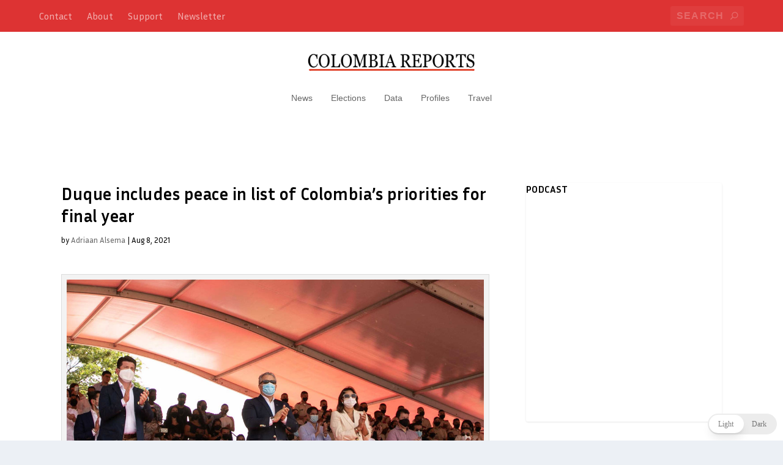

--- FILE ---
content_type: text/html; charset=utf-8
request_url: https://lookerstudio.google.com/embed/reporting/3503369e-592e-4881-adc8-7f5f917ec08a/page/5rU6B
body_size: 15710
content:
<!DOCTYPE html><html lang="en" dir=ltr><head><base href="/embed/"><meta http-equiv="X-UA-Compatible" content="IE=EDGE"/><meta http-equiv='content-type' content='text/html; charset=UTF-8'/><meta property="og:title" content="National Vaccination Plan rollout"/><meta property="og:type" content="article"/><meta property="og:url" content="http://lookerstudio.google.com/reporting/3503369e-592e-4881-adc8-7f5f917ec08a/page/5rU6B?feature=opengraph"/><meta property="og:image" content="http://lookerstudio.google.com/reporting/3503369e-592e-4881-adc8-7f5f917ec08a/page/5rU6B/thumbnail?sz=full&feature=opengraph"/><meta property="og:alt" content="National Vaccination Plan rollout"/><meta property="og:site_name" content="Looker Studio"/><meta property="og:description" content="Looker Studio turns your data into informative dashboards and reports that are easy to read, easy to share, and fully customizable."/><meta property="fb:app_id" content="272909363449265"/><link href="https://fonts.googleapis.com" rel="preconnect" crossorigin><link href="https://fonts.gstatic.com" rel="preconnect" crossorigin><link href="https://fonts.googleapis.com/css?family=Droid+Sans:400italic,700italic,400,700,500|Syncopate:400italic,700italic,400,700,500|Impact:400italic,700italic,400,700|Ubuntu:400italic,700italic,400,700|Ubuntu+Mono:400italic,700italic,400,700|Open+Sans:400italic,700italic,300,400,600,700|Lato:400italic,700italic,400,700|Oswald:400italic,700italic,400,700|Lora:400italic,700italic,400,700,500|Roboto_old:400italic,700italic,500italic,400,700,300,500|Roboto+Condensed:400italic,700italic,400,700,500|Roboto2:400,300|Montserrat:400italic,700italic,400,700,500|Quicksand:400italic,700italic,400,700,500|Chewy:400italic,700italic,400,700,500|Indie+Flower:400italic,700italic,400,700,500|Orbitron:400italic,700italic,400,700,500|Cambria:400italic,700italic,400,700,500|Consolas:400italic,700italic,400,700,500|Calibri:400italic,700italic,400,700|Corsiva:400italic,700italic,400,700,500|Tahoma:400italic,700italic,400,700,500|Trebuchet+MS:400italic,700italic,400,700,500|Boogaloo|Bubblegum+Sans|Coming+Soon|Cormorant+Unicase:400,700|Oleo+Script:400,700|Permanent+Marker|Raleway:400,400i,700,700i|Reenie+Beanie|Eater|Great+Vibes|Google+Sans:400italic,700italic,400,700,500|Product+Sans:400|Google+Material+Icons:400,500,700|Google+Sans+Text:400italic,700italic,400,700,500|Google+Sans+Code:400italic,700italic,400,700,500|Google+Sans+Mono" rel="stylesheet" nonce="Wd1BVB_wIlHJPO9t8m6Jmg"/><link href="https://fonts.googleapis.com/icon?family=Material+Icons|Material+Icons+Extended" rel="stylesheet" nonce="Wd1BVB_wIlHJPO9t8m6Jmg"><script nonce="V5j3JIMVnRUzfpL_0-teNA">
    (function(i,r){i['GoogleAnalyticsObject']=r;i[r]=i[r]||function(){(i[r].q=i[r].q||[]).push(arguments)};i[r].l=+new Date;})(window,'analytics');
  analytics('create', 'UA-62222314-1', 'auto', {'siteSpeedSampleRate': 100}); analytics('set', 'dimension10',  false ); analytics('set', 'dimension11', 'report embedding');</script><script async src="https://www.google-analytics.com/analytics.js" nonce="V5j3JIMVnRUzfpL_0-teNA"></script><script async src="https://www.googletagmanager.com/gtag/js?id=G-S4FJY0X3VX" nonce="V5j3JIMVnRUzfpL_0-teNA"></script><script nonce="V5j3JIMVnRUzfpL_0-teNA">
      window.dataLayer = window.dataLayer || [];
      function gtag(){dataLayer.push(arguments);}
    gtag('js', new Date()); gtag('config', 'G-S4FJY0X3VX', {'groups': 'main', 'send_page_view': false, 'is_user_signed_in':  false , 'embedding_status': 'report embedding'});</script><script src="//apis.google.com/js/client.js" nonce="V5j3JIMVnRUzfpL_0-teNA"></script><script data-id="_gd" nonce="V5j3JIMVnRUzfpL_0-teNA">window.WIZ_global_data = {"TSDtV":"%.@.]","nQyAE":{}};</script><script nonce="V5j3JIMVnRUzfpL_0-teNA">window.preload = JSON.parse('\x7b\x22help\x22:\x7b\x22helpCenterUri\x22:\x22\/datastudio\x22,\x22helpApiEnvironment\x22:\x22PROD\x22,\x22localeName\x22:\x22en_US\x22,\x22languageTag\x22:\x22en-US\x22\x7d,\x22user\x22:\x7b\x22sessions\x22:\x5b\x5d,\x22urls\x22:\x7b\x22manageAccountUrl\x22:\x22https:\/\/accounts.google.com\/ManageAccount\x22,\x22logoutUrl\x22:\x22https:\/\/accounts.google.com\/Logout\x22,\x22addSessionUrl\x22:\x22https:\/\/accounts.google.com\/AddSession?continue\\u003dhttps%3A%2F%2Flookerstudio.google.com%2Fembed%2F\x22\x7d,\x22canSignOrgTos\x22:false\x7d,\x22gstaticUrlPrefix\x22:\x22https:\/\/www.gstatic.com\/datastudio\/cloud-lego-fe.fe-server_20260126.04_p0\/\x22,\x22driveEnvironment\x22:\x22prod\x22,\x22gaAccountId\x22:\x22UA-62222314-1\x22,\x22flags\x22:\x7b\x22plxConnectorEnabled\x22:false,\x22legoCopyString\x22:\x22_%s_\x22,\x22prefetchRetryDelayMillis\x22:\x225000\x22,\x22prefetchRetryCounts\x22:\x225\x22,\x22internalConnectorEnabled\x22:false,\x22testMode\x22:false,\x22maxPagesPerReport\x22:\x22100\x22,\x22maxChartsPerPage\x22:\x2250\x22,\x22maxChartsPerReport\x22:\x2225\x22,\x22homePageMessageHelpTopicId\x22:\x221\x22,\x22isUserCountryEnabled\x22:true,\x22jdbcOracleConnectorEnabled\x22:false,\x22jdbcOracleCustomQueryEnabled\x22:false,\x22adwordsApiEnterCustomerIdEnabled\x22:false,\x22showUnknownJsErrorPopup\x22:false,\x22dataImportConnectorEnabled\x22:true,\x22tosSupportedLanguageTags\x22:\x5b\x22cs\x22,\x22en\x22,\x22es\x22,\x22fr\x22,\x22id\x22,\x22ko\x22,\x22pl\x22,\x22pt-BR\x22,\x22ru\x22,\x22th\x22,\x22vi\x22\x5d,\x22drxIcsEnterNetworkCodeEnabled\x22:false,\x22experimentationEnabled\x22:false,\x22appsScriptAddonsEnabled\x22:true,\x22adwordsDataControlIcsEnabled\x22:false,\x22maxPivotTablesPerPage\x22:\x225\x22,\x22maximumAppsScriptConnectorsAdded\x22:\x22100\x22,\x22isIcsCredsApprovalAdmin\x22:false,\x22showComponentDataRequestEnabled\x22:false,\x22isDoubleOptinRequired\x22:false,\x22dateRangeUrlStateEnabled\x22:false,\x22maxPagesPerAnalysis\x22:\x2210\x22,\x22brandLiftConnectorEnabled\x22:false,\x22thumbnailWaitTimeSecs\x22:\x22120\x22,\x22bigQuerySupportedLocations\x22:\x7b\x22locations\x22:\x5b\x7b\x22displayName\x22:\x22US\x22,\x22bigQueryApiDisplayName\x22:\x22US\x22,\x22cloudRegion\x22:1\x7d,\x7b\x22displayName\x22:\x22EU\x22,\x22bigQueryApiDisplayName\x22:\x22EU\x22,\x22cloudRegion\x22:2\x7d,\x7b\x22displayName\x22:\x22asia-northeast1\x22,\x22bigQueryApiDisplayName\x22:\x22asia-northeast1\x22,\x22cloudRegion\x22:201\x7d\x5d\x7d,\x22doubleclickSearchIcsUiEnabled\x22:false,\x22dbmIcsUiEnabled\x22:false,\x22tileViewEnabled\x22:false,\x22bigQueryProjectsMaxCount\x22:\x22500\x22,\x22newDbmUiEnabled\x22:false,\x22scheduleTimeIntervalInMinute\x22:\x2230\x22,\x22scheduleEmailMaxRecipientCount\x22:\x2250\x22,\x22pinProtectedReportEnabled\x22:false,\x22connectorTypeQueryCacheOptions\x22:\x7b\x22allAllowedPolicies\x22:\x5b\x7b\x22key\x22:\x22default\x22,\x22value\x22:\x7b\x22policies\x22:\x5b\x7b\x22shelfLife\x22:\x7b\x22amount\x22:12,\x22chronoUnit\x22:2\x7d,\x22isDefaultPolicy\x22:true\x7d\x5d\x7d\x7d,\x7b\x22key\x22:\x22adwordsApi\x22,\x22value\x22:\x7b\x22policies\x22:\x5b\x7b\x22shelfLife\x22:\x7b\x22amount\x22:12,\x22chronoUnit\x22:2\x7d,\x22isDefaultPolicy\x22:true\x7d\x5d\x7d\x7d,\x7b\x22key\x22:\x22appsScriptAddon\x22,\x22value\x22:\x7b\x22policies\x22:\x5b\x7b\x22shelfLife\x22:\x7b\x22amount\x22:12,\x22chronoUnit\x22:2\x7d,\x22isDefaultPolicy\x22:true\x7d\x5d\x7d\x7d,\x7b\x22key\x22:\x22bigQuery\x22,\x22value\x22:\x7b\x22policies\x22:\x5b\x7b\x22shelfLife\x22:\x7b\x22amount\x22:15,\x22chronoUnit\x22:1\x7d\x7d,\x7b\x22shelfLife\x22:\x7b\x22amount\x22:1,\x22chronoUnit\x22:2\x7d\x7d,\x7b\x22shelfLife\x22:\x7b\x22amount\x22:4,\x22chronoUnit\x22:2\x7d\x7d,\x7b\x22shelfLife\x22:\x7b\x22amount\x22:12,\x22chronoUnit\x22:2\x7d,\x22isDefaultPolicy\x22:true\x7d,\x7b\x22shelfLife\x22:\x7b\x22amount\x22:1,\x22chronoUnit\x22:1\x7d,\x22isCustomPolicy\x22:true\x7d\x5d\x7d\x7d,\x7b\x22key\x22:\x22cloudSpanner\x22,\x22value\x22:\x7b\x22policies\x22:\x5b\x7b\x22shelfLife\x22:\x7b\x22amount\x22:15,\x22chronoUnit\x22:1\x7d\x7d,\x7b\x22shelfLife\x22:\x7b\x22amount\x22:1,\x22chronoUnit\x22:2\x7d\x7d,\x7b\x22shelfLife\x22:\x7b\x22amount\x22:4,\x22chronoUnit\x22:2\x7d\x7d,\x7b\x22shelfLife\x22:\x7b\x22amount\x22:12,\x22chronoUnit\x22:2\x7d,\x22isDefaultPolicy\x22:true\x7d,\x7b\x22shelfLife\x22:\x7b\x22amount\x22:1,\x22chronoUnit\x22:1\x7d,\x22isCustomPolicy\x22:true\x7d\x5d\x7d\x7d,\x7b\x22key\x22:\x22cloudSql\x22,\x22value\x22:\x7b\x22policies\x22:\x5b\x7b\x22shelfLife\x22:\x7b\x22amount\x22:15,\x22chronoUnit\x22:1\x7d\x7d,\x7b\x22shelfLife\x22:\x7b\x22amount\x22:1,\x22chronoUnit\x22:2\x7d\x7d,\x7b\x22shelfLife\x22:\x7b\x22amount\x22:4,\x22chronoUnit\x22:2\x7d\x7d,\x7b\x22shelfLife\x22:\x7b\x22amount\x22:12,\x22chronoUnit\x22:2\x7d,\x22isDefaultPolicy\x22:true\x7d,\x7b\x22shelfLife\x22:\x7b\x22amount\x22:1,\x22chronoUnit\x22:1\x7d,\x22isCustomPolicy\x22:true\x7d\x5d\x7d\x7d,\x7b\x22key\x22:\x22f1\x22,\x22value\x22:\x7b\x22policies\x22:\x5b\x7b\x22shelfLife\x22:\x7b\x22amount\x22:15,\x22chronoUnit\x22:1\x7d\x7d,\x7b\x22shelfLife\x22:\x7b\x22amount\x22:1,\x22chronoUnit\x22:2\x7d\x7d,\x7b\x22shelfLife\x22:\x7b\x22amount\x22:4,\x22chronoUnit\x22:2\x7d\x7d,\x7b\x22shelfLife\x22:\x7b\x22amount\x22:12,\x22chronoUnit\x22:2\x7d,\x22isDefaultPolicy\x22:true\x7d\x5d\x7d\x7d,\x7b\x22key\x22:\x22gcs\x22,\x22value\x22:\x7b\x22policies\x22:\x5b\x7b\x22shelfLife\x22:\x7b\x22amount\x22:15,\x22chronoUnit\x22:1\x7d\x7d,\x7b\x22shelfLife\x22:\x7b\x22amount\x22:1,\x22chronoUnit\x22:2\x7d\x7d,\x7b\x22shelfLife\x22:\x7b\x22amount\x22:4,\x22chronoUnit\x22:2\x7d\x7d,\x7b\x22shelfLife\x22:\x7b\x22amount\x22:12,\x22chronoUnit\x22:2\x7d,\x22isDefaultPolicy\x22:true\x7d,\x7b\x22shelfLife\x22:\x7b\x22amount\x22:1,\x22chronoUnit\x22:1\x7d,\x22isCustomPolicy\x22:true\x7d\x5d\x7d\x7d,\x7b\x22key\x22:\x22googleAnalytics\x22,\x22value\x22:\x7b\x22policies\x22:\x5b\x7b\x22shelfLife\x22:\x7b\x22amount\x22:1,\x22chronoUnit\x22:2\x7d\x7d,\x7b\x22shelfLife\x22:\x7b\x22amount\x22:4,\x22chronoUnit\x22:2\x7d\x7d,\x7b\x22shelfLife\x22:\x7b\x22amount\x22:12,\x22chronoUnit\x22:2\x7d,\x22isDefaultPolicy\x22:true\x7d\x5d\x7d\x7d,\x7b\x22key\x22:\x22googleSheets\x22,\x22value\x22:\x7b\x22policies\x22:\x5b\x7b\x22shelfLife\x22:\x7b\x22amount\x22:15,\x22chronoUnit\x22:1\x7d,\x22isDefaultPolicy\x22:true\x7d,\x7b\x22shelfLife\x22:\x7b\x22amount\x22:1,\x22chronoUnit\x22:2\x7d\x7d,\x7b\x22shelfLife\x22:\x7b\x22amount\x22:4,\x22chronoUnit\x22:2\x7d\x7d,\x7b\x22shelfLife\x22:\x7b\x22amount\x22:12,\x22chronoUnit\x22:2\x7d\x7d\x5d\x7d\x7d,\x7b\x22key\x22:\x22mysql\x22,\x22value\x22:\x7b\x22policies\x22:\x5b\x7b\x22shelfLife\x22:\x7b\x22amount\x22:15,\x22chronoUnit\x22:1\x7d\x7d,\x7b\x22shelfLife\x22:\x7b\x22amount\x22:1,\x22chronoUnit\x22:2\x7d\x7d,\x7b\x22shelfLife\x22:\x7b\x22amount\x22:4,\x22chronoUnit\x22:2\x7d\x7d,\x7b\x22shelfLife\x22:\x7b\x22amount\x22:12,\x22chronoUnit\x22:2\x7d,\x22isDefaultPolicy\x22:true\x7d,\x7b\x22shelfLife\x22:\x7b\x22amount\x22:1,\x22chronoUnit\x22:1\x7d,\x22isCustomPolicy\x22:true\x7d\x5d\x7d\x7d,\x7b\x22key\x22:\x22plx\x22,\x22value\x22:\x7b\x22policies\x22:\x5b\x7b\x22shelfLife\x22:\x7b\x22amount\x22:15,\x22chronoUnit\x22:1\x7d\x7d,\x7b\x22shelfLife\x22:\x7b\x22amount\x22:1,\x22chronoUnit\x22:2\x7d\x7d,\x7b\x22shelfLife\x22:\x7b\x22amount\x22:4,\x22chronoUnit\x22:2\x7d\x7d,\x7b\x22shelfLife\x22:\x7b\x22amount\x22:12,\x22chronoUnit\x22:2\x7d,\x22isDefaultPolicy\x22:true\x7d\x5d\x7d\x7d,\x7b\x22key\x22:\x22postgreSql\x22,\x22value\x22:\x7b\x22policies\x22:\x5b\x7b\x22shelfLife\x22:\x7b\x22amount\x22:15,\x22chronoUnit\x22:1\x7d\x7d,\x7b\x22shelfLife\x22:\x7b\x22amount\x22:1,\x22chronoUnit\x22:2\x7d\x7d,\x7b\x22shelfLife\x22:\x7b\x22amount\x22:4,\x22chronoUnit\x22:2\x7d\x7d,\x7b\x22shelfLife\x22:\x7b\x22amount\x22:12,\x22chronoUnit\x22:2\x7d,\x22isDefaultPolicy\x22:true\x7d,\x7b\x22shelfLife\x22:\x7b\x22amount\x22:1,\x22chronoUnit\x22:1\x7d,\x22isCustomPolicy\x22:true\x7d\x5d\x7d\x7d,\x7b\x22key\x22:\x22redshift\x22,\x22value\x22:\x7b\x22policies\x22:\x5b\x7b\x22shelfLife\x22:\x7b\x22amount\x22:15,\x22chronoUnit\x22:1\x7d\x7d,\x7b\x22shelfLife\x22:\x7b\x22amount\x22:12,\x22chronoUnit\x22:2\x7d,\x22isDefaultPolicy\x22:true\x7d,\x7b\x22shelfLife\x22:\x7b\x22amount\x22:1,\x22chronoUnit\x22:1\x7d,\x22isCustomPolicy\x22:true\x7d\x5d\x7d\x7d,\x7b\x22key\x22:\x22searchConsole\x22,\x22value\x22:\x7b\x22policies\x22:\x5b\x7b\x22shelfLife\x22:\x7b\x22amount\x22:12,\x22chronoUnit\x22:2\x7d,\x22isDefaultPolicy\x22:true\x7d\x5d\x7d\x7d,\x7b\x22key\x22:\x22sqlServer\x22,\x22value\x22:\x7b\x22policies\x22:\x5b\x7b\x22shelfLife\x22:\x7b\x22amount\x22:15,\x22chronoUnit\x22:1\x7d\x7d,\x7b\x22shelfLife\x22:\x7b\x22amount\x22:12,\x22chronoUnit\x22:2\x7d,\x22isDefaultPolicy\x22:true\x7d,\x7b\x22shelfLife\x22:\x7b\x22amount\x22:1,\x22chronoUnit\x22:1\x7d,\x22isCustomPolicy\x22:true\x7d\x5d\x7d\x7d,\x7b\x22key\x22:\x22looker\x22,\x22value\x22:\x7b\x22policies\x22:\x5b\x7b\x22shelfLife\x22:\x7b\x22amount\x22:15,\x22chronoUnit\x22:1\x7d\x7d,\x7b\x22shelfLife\x22:\x7b\x22amount\x22:1,\x22chronoUnit\x22:2\x7d\x7d,\x7b\x22shelfLife\x22:\x7b\x22amount\x22:4,\x22chronoUnit\x22:2\x7d\x7d,\x7b\x22shelfLife\x22:\x7b\x22amount\x22:12,\x22chronoUnit\x22:2\x7d,\x22isDefaultPolicy\x22:true\x7d\x5d\x7d\x7d\x5d\x7d,\x22minMaxValidationEnabled\x22:false,\x22maxBatchedDataRequestBytesForRenderingService\x22:\x225000\x22,\x22genericArbitraryConceptsEnabled\x22:false,\x22calculatedFieldErrorsV3\x22:false,\x22reportUpdateDetectionInterval\x22:\x22120000\x22,\x22increasedMaxNumberOfDimensions\x22:\x22100\x22,\x22scheduledEmailGuidedFlowEnabled\x22:false,\x22scheduledEmailGuidedFlowId\x22:\x229313605\x22,\x22adsLabelFieldsEnabled\x22:false,\x22bypassSemanticDetectionThreshold\x22:\x221000\x22,\x22communityComponentsHeartbeatEnabled\x22:false,\x22detectFlattenedDerivedDimensionEnabled\x22:false,\x22autoLayoutEnabled\x22:false,\x22myDataStudioEnabled\x22:false,\x22teamProjectsEnabled\x22:false,\x22componentCollisionEnabled\x22:false,\x22layoutTemplateCreationEnabled\x22:false,\x22compareStategyEnabled\x22:false,\x22layoutsDropdownEnabled\x22:false,\x22themePlaygroundEnabled\x22:false,\x22autoFillConnectorConfigEnabled\x22:false,\x22nativeDateTimeTypeForReconnectEnabled\x22:false,\x22geoJsonSemanticEnabled\x22:false,\x22refinedTransformationFieldDisplayNameEnabled\x22:false,\x22dummyScheduleTestCount\x22:\x220\x22,\x22customColorGridEnabled\x22:false,\x22guidelinesTolerance\x22:\x225\x22,\x22customerMatchPrototype\x22:false,\x22useSindarinEnabled\x22:false,\x22communityVizFeaturedList\x22:\x7b\x22ids\x22:\x5b\x22gs:\/\/datastudio_visualizations\/funnel\/v4\/prod\\u00a0pmaMetricFunnel\x22,\x22gs:\/\/viz.supermetrics.com\/sunburst\\u00a0sunburst\x22,\x22google:\/\/devrel\/googlecharts\\u00a0gauge\x22\x5d\x7d,\x22communityVizGalleryList\x22:\x7b\x22ids\x22:\x5b\x22gs:\/\/viz.supermetrics.com\/sunburst\\u00a0sunburst\x22,\x22gs:\/\/viz.supermetrics.com\/hexbin-map\\u00a0hexbinMap\x22,\x22gs:\/\/viz.supermetrics.com\/timeplot\\u00a0timeplot\x22,\x22gs:\/\/viz.supermetrics.com\\u00a0smGanttChart\x22,\x22gs:\/\/viz.supermetrics.com\\u00a0smDatePicker\x22,\x22gs:\/\/viz.supermetrics.com\\u00a0smSelector\x22,\x22gs:\/\/analytics_buddy_viz\/segmentor\x22,\x22gs:\/\/ds_com_vis_star_rating\\u00a0starRating\x22,\x22gs:\/\/baguette-gds-viz\/customer-review\\u00a0review\x22,\x22google:\/\/devrel\/googlecharts\\u00a0gauge\x22,\x22gs:\/\/public-community-viz-showcase-reports\/sunburst\x22,\x22gs:\/\/public-community-viz-showcase-reports\/heatmap\x22,\x22gs:\/\/public-community-viz-showcase-reports\/sankey\x22,\x22gs:\/\/data-studio-community-viz-em\\u00a0chordDiagram\x22,\x22gs:\/\/data_studio_vega\\u00a0vega\x22,\x22gs:\/\/datastudio_visualizations\/funnel\/v4\/prod\\u00a0pmaMetricFunnel\x22,\x22google:\/\/devrel\/googlecharts\\u00a0candlestick\x22,\x22google:\/\/devrel\/googlecharts\\u00a0waterfall\x22,\x22gs:\/\/csv-filter\\u00a0csv-filter\x22,\x22gs:\/\/range-slider\\u00a0range-slider\x22,\x22gs:\/\/viz.supermetrics.com\\u00a0smHistogram\x22,\x22gs:\/\/templated-record\\u00a0templated-record\x22,\x22gs:\/\/material-design-icon\\u00a0material-design-icon\x22,\x22gs:\/\/search-box\\u00a0search-box\x22,\x22gs:\/\/community-viz-shotaokb\/mouseovertooltip\/en\\u00a0mouseovertooltip\x22,\x22gs:\/\/cards-view\\u00a0cards-view\x22,\x22gs:\/\/devvisual\\u00a0yetanothermap\x22,\x22gs:\/\/auto-play\\u00a0auto-play\x22,\x22gs:\/\/read_svg_file\\u00a0svgFile\x22,\x22gs:\/\/community-viz-docs-first\/venndiagram\\u00a0vennDiagram\x22,\x22gs:\/\/jjbuckley-datastudio\/lighthouse-gauge\\u00a0lhGauge\x22,\x22gs:\/\/viz.supermetrics.com\/tile-grid-map\\u00a0tileGridMap\x22,\x22gs:\/\/customtable\\u00a0table\x22,\x22gs:\/\/image-metric-grid\\u00a0MediauthenticImageGrid\x22,\x22gs:\/\/viz.supermetrics.com\/tell-me\\u00a0tellMe\x22\x5d\x7d,\x22googlerOutsideEditorDowngradeEnabled\x22:false,\x22layoutsUxrPrototypeEnabled\x22:false,\x22mantleGeocodingEnabled\x22:false,\x22themeFeedbackEnabled\x22:false,\x22plxDeprecationMessageEnabled\x22:false,\x22surveysConnectorEnabled\x22:false,\x22filterDragDropEnabled\x22:false,\x22sheetsColumnOrderChangeWorkaroundEnabled\x22:false,\x22communityVizObjectDatesEnabled\x22:false,\x22forwardSheetsRequestsToLegolasEnabled\x22:false,\x22forwardJdbcRequestsToLegolasEnabled\x22:false,\x22enableSqmConnector\x22:false,\x22interactiveEditPrototypeEnabled\x22:\x224\x22,\x22includeStudiesInSurveysConnectorConfig\x22:false,\x22multipageSelectionEnabled\x22:false,\x22googleMapsDomain\x22:\x22\x22,\x22recaptchaMinScore\x22:0.7,\x22enforceOneSummaryRowEnabled\x22:false,\x22renderForPrefetch\x22:false,\x22searchConsolePropertyParameterEnabled\x22:true,\x22tosVersion\x22:\x222020-11-16\x22,\x22forceShowUiAdmin\x22:false,\x22goldV3Fields\x22:false,\x22recentBigQueryProjectsMaxCount\x22:\x2250\x22,\x22customSharingEmailMessageEnabled\x22:false,\x22googleMapsRowLimit\x22:\x220\x22,\x22rpcDeadlineForSheetAccountTree\x22:\x2230\x22,\x22norealtimeReportBlocklist\x22:\x22\x22,\x22f1ConnectorEnabled\x22:false,\x22amalgamMixedCurrencyEnabled\x22:false,\x22authProfileEnabled\x22:false,\x22goldV5Fields\x22:false,\x22chromeExtensionEnabled\x22:false,\x22stringBooleanMigrationEnabled\x22:true,\x22reachConnectorEnabled\x22:false,\x22d3UseCredsOwner\x22:false,\x22goldDataImportDemoEnabled\x22:false,\x22bigQueryTablesMaxCount\x22:\x225000\x22,\x22searchDarkLaunch\x22:false,\x22nonNumericMetricCaseEnabled\x22:true,\x22bigQueryDatasetsToFetch\x22:\x221000\x22,\x22communityVizThemeFilterEnabled\x22:false,\x22presentationFreshnessEnabled\x22:false,\x22communityVizDataValidationEnabled\x22:false,\x22searchDarkLaunchMain\x22:false,\x22chartRefreshEnabled\x22:false,\x22geoPartialResultsEnabled\x22:false,\x22communityVizWithViewerCredsReports\x22:\x22bd793b52-ac7f-46a5-98e2-3fabec102121:gs:\/\/data_studio_vega,b50de457-3d3d-4405-819a-ed35e76720b8:gs:\/\/data_studio_vega,2a85bc93-80e4-49fe-85fd-ead2a4696c46:gs:\/\/data_studio_vega,d90fb551-4097-4d22-ad28-a6a73b2fd0ca:gs:\/\/data_studio_vega\x22,\x22forceTurboSql\x22:false,\x22bqMalloyEnabled\x22:false,\x22enableF1PdfExport\x22:false,\x22stringMigrationEnabled\x22:true,\x22enableF1ConnectorParameter\x22:false,\x22searchDebug\x22:false,\x22enableF1OwnerCredentialToExternal\x22:false,\x22newStringExpressionCreationEnabled\x22:true,\x22reusableFormulasEnabled\x22:false,\x22searchAlwaysDatahubForDiff\x22:false,\x22useRefactoredF1DelegationCredModule\x22:false,\x22interactiveEditModeEnhancementsEnabled\x22:true,\x22separateCompareBlendRequestEnabled\x22:false,\x22adsShoppingFieldsV2Enabled\x22:false,\x22increasedMaxNumberOfMetrics\x22:\x22100\x22,\x22allowDataExportEnabled\x22:false,\x22snowflakeConnectorEnabled\x22:false,\x22adsExperimentFieldsEnabled\x22:false,\x22filterBarMilestone\x22:\x222\x22,\x22lookerJwtTokenFetchingRetryEnabled\x22:false,\x22linkingPluginDevEnabled\x22:false,\x22forceLegacyServiceAgent\x22:false,\x22guidedHelpIdBlendingPromo\x22:\x22\x22,\x22guidedHelpIdBlendingOrientation\x22:\x2211576008\x22,\x22separateCopyAndDownloadEnabled\x22:true,\x22linkFromBqReportId\x22:\x227408497e-b660-4df7-a575-02ef7394518d\x22,\x22readFromChoresEnabled\x22:false,\x22plxConnectorDisabledAtConnectorGallery\x22:false,\x22truncatedResponseIndicatorEnabled\x22:false,\x22gaSamplingIndicatorEnabled\x22:false,\x22forceCreateProjectNumber\x22:\x220\x22,\x22forceGcpModeEnabled\x22:false,\x22enableAnonInSurveysConnectorConfig\x22:false,\x22slaGaLoggingEnabled\x22:false,\x22ga4AverageEngagementField\x22:false,\x22communityTemplatesWorkflowEnabled\x22:false,\x22forceLineageProjectId\x22:\x22\x22,\x22forceDataRequestValidation\x22:false,\x22bqmlIntegrationEnabled\x22:false,\x22multivariateCompositionEnabled\x22:false,\x22forceOrgOwnershipAdminEnabled\x22:false,\x22gmatShareDialog\x22:true,\x22linkingBlankReportId\x22:\x22f6be87a0-8b98-42a4-a175-c70e8a461663\x22,\x22alertsCreationEnabled\x22:true,\x22dsReportIdEnabled\x22:false,\x22tryForceAclSyncForWorkspace\x22:false,\x22forcePremiumCustomerEnabled\x22:false,\x22linkingWizardEnabled\x22:false,\x22searchWorkspaceWorkaround\x22:false,\x22gchatActionMaxDmCount\x22:\x2210\x22,\x22gchatActionMaxSpacesCount\x22:\x2210\x22,\x22multipleSchedulesPerReportEnabled\x22:true,\x22replaceFieldsFlowEnabled\x22:false,\x22orgOwnershipUseLien\x22:true,\x22guidedHelpIdResizeablePanelsPromo\x22:\x22\x22,\x22gchatActionMaxMessageLength\x22:\x22250\x22,\x22sensitiveLabelCustomerIdToUrlList\x22:\x2211278399-\\u003eUber Confidential https:\/\/t.uber.com\/uber-confidential,100475347-\\u003eTesting Data Studio https:\/\/google.com\x22,\x22bigQueryModelsMaxCount\x22:\x2250\x22,\x22lookerstudioTestEnvEnabled\x22:false,\x22disableFirestoreAccessForLocalDev\x22:false,\x22maxNumberOfSchedulesPerReport\x22:\x22200\x22,\x22mlFlowsEnabled\x22:false,\x22biPortalEnabled\x22:false,\x22surveysGooglersOnlyEnabled\x22:true,\x22onlineBuyFlowEnabled\x22:false,\x22enableF1ConnectorUdfServer\x22:false,\x22toggleScheduleStatusEnabled\x22:true,\x22guidedHelpIdFiltersInScheduling\x22:\x2213494810\x22,\x22enableLookerJdbcServer\x22:false,\x22enableLookerOwnerCredential\x22:false,\x22lookerConnectorMaxNumberOfDimensions\x22:\x22100\x22,\x22lookerConnectorMaxNumberOfMetrics\x22:\x22100\x22,\x22rowLevelSecurityInSchedulingEnabled\x22:true,\x22ng2LegacySidePanelEnabled\x22:false,\x22skipFreeTrialRpcCheckEnabled\x22:false,\x22webhookActionEnabled\x22:false,\x22guidedHelpIdScheduleFiltersDeliveryMenu\x22:\x2213462826\x22,\x22googleMapsMultilayerEnabled\x22:false,\x22guidedHelpIdScheduleFiltersActionsMenu\x22:\x2213494813\x22,\x22guidedHelpIdScheduleFiltersEditButton\x22:\x2213494816\x22,\x22multipleAlertsEnabled\x22:false,\x22multilayerComponentsEnabled\x22:false,\x22ng2BlendEditorEnabled\x22:false,\x22sendNowOnCreateEditEnabled\x22:true,\x22xlsUploadEnabled\x22:false,\x22filterBarDragDropEnabled\x22:false,\x22fbeForGchatEnabled\x22:false,\x22adminHubUiEnabled\x22:false,\x22scheduleToCsvEnabled\x22:false,\x22detectAnomalyEnabled\x22:false,\x22piperApiEnabled\x22:false,\x22testNowAlertsEnabled\x22:false,\x22genericShapesEnabled\x22:true,\x22enableF1ConnectorDasClientMethodSwitch\x22:false,\x22duetFormulaEnabled\x22:true,\x22enableSymmetricAggregate\x22:false,\x22forceProOff\x22:false,\x22duetMasterPlanningEnabled\x22:false,\x22duetWorkflowsEnabled\x22:false,\x22duetFormulaDebugEnabled\x22:false,\x22canActAsServiceAccountDarkLaunchEnabled\x22:false,\x22canActAsServiceAccountEnabled\x22:false,\x22privateAlertsEnabled\x22:true,\x22lspDowngradesEnabled\x22:false,\x22lspSlidesSummarizationVersion\x22:\x224\x22,\x22exportToSlidesPagePreviewEnabled\x22:false,\x22nativeMetricEnabled\x22:false,\x22notebookViewEnabled\x22:false,\x22blendInnerAdhocFixEnabled\x22:true,\x22duetWorkflowVegaEnabled\x22:false,\x22blendCrossTableAdhocFixEnabled\x22:true,\x22disableOrgProSetupNotice\x22:false,\x22componentSummaryGenerationEnabled\x22:false,\x22enableInlineModelLocationForLookerConnector\x22:false,\x22partnerDomainViewerOnlyEnabled\x22:true,\x22dataCounselEnabled\x22:false,\x22turnOffLspSignup\x22:false,\x22enableExperimentNlToSql\x22:false,\x22thirdPartyPoliciesEnabled\x22:false,\x22duetReportGenDebugEnabled\x22:false,\x22alertsIntegrationTesting\x22:false,\x22generateSlideFromNotebookEnabled\x22:false,\x22guidedHelpIdSheetsToLookerStudio\x22:\x2214159278\x22,\x22disableTurnOffLspSignup\x22:false,\x22alchemistMonitoringEnabled\x22:false,\x22unusedAlertCleanupEnabled\x22:false,\x22enableNotebookComments\x22:false,\x22reportBackgroundImageEnabled\x22:false,\x22enableNotebookIntentClassification\x22:false,\x22notebookDebugModeEnabled\x22:false,\x22notebookSharingEnabled\x22:false,\x22bqExecutionEngine\x22:\x22\x22,\x22blockOrgProjectLinking\x22:\x22\x22,\x22reportContextEnabled\x22:false,\x22generateEmailFromNotebookEnabled\x22:false,\x22chartSortingEnabled\x22:false,\x22themesImportExportEnabled\x22:false,\x22notebookColorThemeEnabled\x22:false,\x22duetEntitlementBypassEnabled\x22:false,\x22lspForLookerEnabled\x22:true,\x22duetReportGenEnhancementEnabled\x22:false,\x22embeddingBasedDatasourceSuggestionEnabled\x22:false,\x22exportEmailFromNotebookEnabled\x22:false,\x22propertyPanelLoggingEnabled\x22:true,\x22lsConnectorGenSlidesEnabled\x22:false,\x22communityVizV1DatasourceControlEnabled\x22:false,\x22reportContextSqlGenerationEnabled\x22:false,\x22duetReportGenTitanEnabled\x22:false,\x22lookerForLspPermissionEnabled\x22:false,\x22lspForLookerLinkingPermissionEnabled\x22:false,\x22metricFilterRequestsEnabled\x22:false,\x22alchemistSampleDataFetchingEnabled\x22:true,\x22renderStaleSpanner\x22:true,\x22handleRpcStatusFromLegoBackendService\x22:false,\x22sunsetMigrationEnabled\x22:false,\x22newLookerDefaultLicenseCount\x22:\x2250\x22,\x22byoidEnabled\x22:true,\x22alchemistValueLinkingEnabled\x22:false,\x22brandConnectorEnabled\x22:false,\x22alchemistQnaFlowType\x22:\x22INDEX_NL2SQL\x22,\x22lspForLookerLinkingOrgCheckEnabled\x22:false,\x22unsavedChangesDialogEnabled\x22:false,\x22guidedHelpIdAdditionalViewerPermissions\x22:\x2214700947\x22,\x22adsSegmentProductFieldsNewVersionEnabled\x22:false,\x22rotateTextAndShapesEnabled\x22:false,\x22duetFormulaDefaultModel\x22:\x22formula-assistant-code-gemini-2.0-flash-001-titan-gateway\x22,\x22ng2PropertyPanelWave2Enabled\x22:true,\x22datasourceFiltersEnabled\x22:false,\x22alchemistAllConnectorTypesEnabled\x22:false,\x22byoidMigration\x22:\x22Report-AclMetadata:DUAL_WRITE_STOP_READ_GOOGLE,Report-UserDates:DUAL_WRITE_STOP_READ_GOOGLE,Datasource-AclMetadata:DUAL_WRITE_STOP_READ_GOOGLE,Datasource-UserDates:DUAL_WRITE_STOP_READ_GOOGLE,ReportDatasourceClaim-UserGaiaId:DUAL_WRITE_STOP_READ_GOOGLE,UserPreferences-Preferences:DUAL_WRITE_STOP_READ_GOOGLE,Workspace-AclMetadata:DUAL_WRITE_STOP_READ_GOOGLE,Workspace-UserDates:DUAL_WRITE_STOP_READ_GOOGLE\x22,\x22ng2BigqueryConnectorMigrationEnabled\x22:true,\x22alchemistAnarresVegaEnabled\x22:false,\x22byoidSharingEnabled\x22:false,\x22duetSchemaNarrowingDefaultModel\x22:\x22titan-schema-narrowing-gemini-pro-1.5-flash-code\x22,\x22lookmlLiteEnabled\x22:false,\x22disableLookerOriginalSyncLicenses\x22:true,\x22alchemistAnarresNl2sqlEnabled\x22:false,\x22lookerUnificationCalEnabled\x22:false,\x22byoidDomainEnabled\x22:false,\x22geminiEnablementSettingsBypassEnabled\x22:false,\x22screenReflowVpatComplianceEnabled\x22:false,\x22csvConnectorEnabled\x22:false,\x22bqStorageApiEnabled\x22:false,\x22bqJobCreationOptionalEnabled\x22:false,\x22viewerFilterBarChipEnabled\x22:false,\x22byoidForceAuth\x22:false,\x22calculatedFieldsEnabledForLookerConnector\x22:true,\x22dataRequestV3Enabled\x22:false,\x22alchemistInStudioFoldersEnabled\x22:false,\x22alchemistExternalDebugModeEnabled\x22:false,\x22responsiveLayoutYGridSize\x22:\x2230\x22,\x22nonDasherLspEnabled\x22:false,\x22notebookRecommendationsEnabled\x22:true,\x22alchemistAnswerDetailsType\x22:\x22IMPROVED_EDITING_COLUMNS_ONLY\x22,\x22vscOrgEnabled\x22:false,\x22oauthTypeForDatasourceConnectorEnabled\x22:true,\x22scatterLargeLimitEnabled\x22:false,\x22newCreationFlowResponsiveCanvasEnabled\x22:false,\x22ng2ConceptMenuEnabled\x22:true,\x22showCommunityConnectorErrorMessageEnabled\x22:false,\x22chippyBagEnabled\x22:true,\x22geminiSkuEnabled\x22:false,\x22geminiBannerEnabled\x22:true,\x22lookerUnificationFolderMovePermissionsCheckEnabled\x22:false,\x22alchemistRequestModificationsEnabled\x22:false,\x22alchemistSelfPreviewEnabled\x22:true,\x22responsiveCanvasPropertyPanelSectionStylingEnabled\x22:true,\x22filterOnlyFieldInFilterControlEnabled\x22:true,\x22removeGetAdwordsAccountProducerModule\x22:false,\x22useGemInNlToSqlEnabled\x22:false,\x22telamonProjectBlockingEnabled\x22:true,\x22scheduleEmailDisabledByRpcEnabled\x22:true,\x22useLegoSqlServer\x22:false,\x22peopleServiceUseProdCreds\x22:false,\x22hatsSurveyForResponsiveLayoutEnabled\x22:false,\x22alchemistMultiTurnSubClassEnabled\x22:false,\x22alchemistDateColumnsOrderByRewriteProcessorEnabled\x22:true,\x22biUnificationDashboardEmbed\x22:false,\x22disableFeReportCacheForProber\x22:false,\x22lookerFilterConditionsEnabledForDatetime\x22:true,\x22lookerContentDistributionEnabled\x22:true,\x22foldersAclEnabled\x22:false,\x22biUnificationEnabled\x22:false,\x22biUnificationAdminPortalEnabled\x22:false,\x22portalEnabled\x22:false,\x22alchemistMeasuresAsColumnRefsEnabled\x22:false,\x22manageFilterViewEnabled\x22:false,\x22pushDownOfRelativeDateTimeFiltersToLookerEnabled\x22:false,\x22alchemistAliasRewriteProcessorEnabled\x22:false,\x22lookerStudioToLookerCorePrivateIpEnabled\x22:true,\x22alchemistNameToColumnIdRewriteProcessorEnabled\x22:false,\x22recentAssetsQueryWindowSecs\x22:\x2260\x22,\x22recentAssetsQueryLimit\x22:\x2210000\x22,\x22clientSearchCacheDisabled\x22:false,\x22alchemistOnboardingDialogEnabled\x22:true,\x22disableTouchDates\x22:false,\x22alchemistGuidedFlowEnabled\x22:false,\x22routeTracingEnabled\x22:false,\x22googleOneBarEnabled\x22:false,\x22serveSnapshotFromBqCache\x22:true,\x22guidedHelpIdAlchemistPromptBar\x22:\x2215493368\x22,\x22guidedHelpIdAlchemistMessageWithInsights\x22:\x2215496991\x22,\x22guidedHelpIdAlchemistMessageWithoutInsights\x22:\x2215493787\x22,\x22guidedHelpIdAlchemistInsights\x22:\x2215495788\x22,\x22lookerNotebookUnificationEnabled\x22:false,\x22visualizeGtagCallsForTestingEnabled\x22:false,\x22accessInfoEnabled\x22:false,\x22authenticateInLookerEnabled\x22:false,\x22geminiEntitlementCheckEnabled\x22:false,\x22csvConnectorMigrationEnabled\x22:true,\x22enableByoidBigquery\x22:false,\x22guidedHelpIdDataPreview\x22:\x2215571338\x22,\x22lookerExportPrpEnabled\x22:false,\x22testPlatform\x22:0,\x22isGm3EnabledForSideNav\x22:false,\x22isSidenavCollapsed\x22:false,\x22ng2FilterListEnabled\x22:false,\x22gm3NavHeaderEnabled\x22:false,\x22amalgamCustomDimensionColumnsEnabled\x22:false,\x22legoServePermanentCubeFromBq\x22:false,\x22ng2PropertyPanelEnabled\x22:true,\x22byoidCustomAuthServiceEnabled\x22:true,\x22ng2FilterChipEnabled\x22:false,\x22recaptchaForSendNowEnabled\x22:true,\x22alchemistDirectToLookerEnabled\x22:true,\x22responsiveCanvasIncreasePadding\x22:\x220\x22,\x22responsiveCanvasVerticalSectionEnabled\x22:true,\x22duetFormulaGaEnabled\x22:false,\x22byoidSchedulingEnabled\x22:true,\x22cloudAuditLoggingEnabled\x22:false,\x22isGm3EnabledForPortal\x22:false,\x22responsiveCanvasEnableMultiSelect\x22:true,\x22lookerExplorePluginEnabled\x22:false,\x22ng2PageNavigationEnabled\x22:false,\x22propertyPanelControlModernizationEnabled\x22:true,\x22dataCacheOptimizationsEnabled\x22:false,\x22unionsEnabled\x22:false,\x22alchemistGm3DataAgentDatasourcePickerEnabled\x22:false,\x22unifiedPermissionsForReportOperationsEnabled\x22:true,\x22unifiedPermissionsForDownloadsAndExportsEnabled\x22:true,\x22legoServiceDataQueryMode\x22:\x22use-getdata-for-all\x22,\x22lookerPrivateIpTestingEnabled\x22:false,\x22unifiedPermissionsForSchedulingEnabled\x22:true,\x22scheduleEmailQuotaAlertEnabled\x22:false,\x22responsiveCanvasEnableSmartGuides\x22:false,\x22newModernThemeEnablementFlow\x22:true,\x22googleCompanionAuthLinkingEnabled\x22:false,\x22responsiveCanvasReportConversionPropertyPanelEnabled\x22:true,\x22scheduleProEnabled\x22:false,\x22enableCreationFlowWithDefaultCanvas\x22:true,\x22modernizedScorecardEnabled\x22:false,\x22alchemistAgentReasoningEnabled\x22:false,\x22guidedHelpIdModernChartsGuide\x22:\x2215967889\x22,\x22alchemistPopAnalysisEnabled\x22:false,\x22partialCalculatedFieldsEnabledForLookerConnector\x22:true,\x22googleAuthBigQueryConnectorOwnersCredsEnabled\x22:true,\x22forceThirdPartyAuthForSheetsOnPreprodForTestingEnabled\x22:false,\x22forceThirdPartyAuthForBigQueryOnPreprodForTestingEnabled\x22:false,\x22googleAuthCompanionEnabled\x22:\x22\x22,\x22responsiveSetMaxWidth\x22:5,\x22clientInfoOnServerEnabled\x22:false,\x22rateLimitOnFolderSync\x22:\x222\x22,\x22geminiByoidLicenseCheckEnabled\x22:false,\x22strictRoutingForEmbeddedReportEnabled\x22:false,\x22guidedHelpIdDataPreviewFromReport\x22:\x22\x22,\x22googleCompanionAuthViewersCredsEnabled\x22:false,\x22spotlightEnabled\x22:false,\x22disableForProberUser\x22:false,\x22alternativeCloudAuditLoggingEnabled\x22:true,\x22seriesSelectionEnabled\x22:false,\x22readOnlyFilterEnhancementsEnabled\x22:false,\x22unificationPrivateIpEnabled\x22:false,\x22enableGoogleAuthConnectorsForAllLookerInstances\x22:true,\x22alchemistCortadoOverTitanEnabled\x22:false,\x22showVegaSectionsTestingOnly\x22:false,\x22reportConversionFirestoreEnabled\x22:true,\x22enableSupportForBlendedDatasourcesInSlideGeneration\x22:false,\x22bypassSpectaclesPermissions\x22:false,\x22alchemistDataAgentPlumberBasedSearchEnabled\x22:false,\x22hideBigqueryRecentProjectsForGoogleAuth\x22:false,\x22ytConnectorExternalFieldSwitchCutoffDate\x22:\x2220250326\x22,\x22removePreviewLabelForSlidegen\x22:false,\x22piechartEnableOutsideLabels\x22:false,\x22alchemistHwtcForPythonEnabled\x22:false,\x22slackActionEnabled\x22:true,\x22viewerFilterBarEnabled\x22:false,\x22removeExtraResponsiveComponents\x22:true,\x22bypassSpectaclesOrgCheck\x22:false,\x22paginationInSearchExternalEnabled\x22:true,\x22lookerStudioFolderMoveEnabled\x22:false,\x22multiDatasourceFiltersEnabled\x22:true,\x22restrictLookerConnectorRowLimitEnabled\x22:false,\x22silInheritanceBreakEnabled\x22:false,\x22linkToChartEnabled\x22:false,\x22componentVisibilityEnabled\x22:true,\x22removeRecordCountFromLookerConnector\x22:true,\x22geminiInStudioGaEnabled\x22:false,\x22histogramEnabled\x22:true,\x22unifiedPermissionsDownloadsExportsEnabled\x22:false,\x22unifiedPermissionsForEmbeddedViewEnabled\x22:true,\x22disableLookerConnectorPrivateNetworkCheck\x22:false,\x22unifiedSchemaAuditLogEnabled\x22:false,\x22cloudmillTestModeEnabled\x22:false,\x22enableCustomThemeCache\x22:false,\x22dataCacheOptimizationsEnabledForMetricRemovalEnabled\x22:false,\x22lookerExportLimitIncreaseEnabled\x22:true,\x22lookerConnectorPaginationEnabled\x22:true,\x22pdfExpandTablesEnabled\x22:true,\x22unifiedPermissionsAlertRpcsEnabled\x22:true,\x22unifiedPermissionsDataimportRpcsEnabled\x22:true,\x22unifiedPermissionsMiscRpcsEnabled\x22:true,\x22unifiedPermissionsSpectacleRpcsEnabled\x22:false,\x22unifiedPermissionsIndexRpcsEnabled\x22:false,\x22unifiedPermissionsReportPhase2RpcsEnabled\x22:true,\x22unifiedPermissionsDuetRpcsEnabled\x22:false,\x22notebookDataAppsIframeOriginAllowList\x22:\x22https:\/\/localhost.corp.google.com:9998,http:\/\/localhost.corp.google.com:9998,https:\/\/pantheon-hourly.corp.google.com,https:\/\/pantheon-hourly-sso.corp.google.com,https:\/\/pantheon-staging.corp.google.com,https:\/\/pantheon-staging-sso.corp.google.com,https:\/\/pantheon.corp.google.com,https:\/\/console.cloud.google.com,\x22,\x22isNotebookDataAppsIframeAllowed\x22:false,\x22enableResponsiveTwelveComponents\x22:false,\x22lookerConnectorPrivateNetworkCheckV2\x22:false,\x22dataAppsMvpInLookerEnabled\x22:false,\x22cloudAuditLoggingResponseEnabled\x22:false,\x22slackActionMaxUserRecipientsCount\x22:\x2210\x22,\x22slackActionMaxChannelRecipientsCount\x22:\x225\x22,\x22slackActionMaxMessageLength\x22:\x22250\x22,\x22defaultToOthersEnabled\x22:false,\x22ng2EmbeddingDialogEnabled\x22:false,\x22enhancedSearchBarEnabled\x22:false,\x22enableLsbeLogForFederationService\x22:true,\x22pdfAddPageNumbersEnabled\x22:true,\x22viewModeWithVsEnabled\x22:false,\x22alchemistAgentMigrationPhaseOneEnabled\x22:false,\x22bqVerifySymmetricAggregateRewrite\x22:false,\x22mockMembershipMapForVisibility\x22:\x22\x22,\x22enableAlertFixForRecreatedComponentInResponsiveCanvas\x22:true,\x22lookerConnectorResolvingFieldNamesEnabled\x22:true,\x22ng2ExportPdfDialogEnabled\x22:false,\x22enableBarAndComboChartDataColumnApi\x22:true,\x22communityVizViewersCredsConsentEnabled\x22:false,\x22lookerConnectorJsonParsingEnabled\x22:true,\x22alchemistUseAdkForPythonAnalysis\x22:false,\x22lspSkuInGwsEnabled\x22:false,\x22dasherOnlyOwnershipTransferEnabled\x22:false,\x22emailTitleLengthLimit\x22:\x221024\x22,\x22forceByoidStagingEnabled\x22:false,\x22lookerConnectorValueFormatEnabled\x22:false,\x22enableLayoutTypeInPageRequest\x22:false,\x22enableChipDragVerticalSectionResponsive\x22:true,\x22hourlyScheduleEnabled\x22:true,\x22locationOrgPolicyEnabled\x22:false,\x22verticalGroupDragdropEnabled\x22:false,\x22listSchedulesPaginationEnabled\x22:false,\x22autoRefreshSchemaEnabled\x22:false,\x22udcsUpdateForReportsEnabled\x22:false,\x22reportDetailsPanelAndDescriptionEnabled\x22:true,\x22enableSaCredsInBqSil\x22:false,\x22rotatingCpiObfuscationEnabled\x22:false,\x22lookerConnectorFilterEnhancements\x22:false,\x22maxScheduledExtractDelayInSeconds\x22:\x22900\x22,\x22manageScheduleByoidEnabled\x22:false,\x22bqQueryRewriteUsingRowNumber\x22:false,\x22unifiedPermissionsCachingEnabled\x22:false,\x22enableComponentValidationInUpdatepage\x22:true,\x22lookerConnectorDisplayHierarchyEnabled\x22:true,\x22conversationalAnalyticsJwtBasedAuthEnabled\x22:false,\x22notebookDataAppsPrivatePreviewEnabled\x22:false,\x22enableQueryCache\x22:true,\x22enableReportAttributesFixForCanvasConversion\x22:false,\x22imageSemanticTypeFixEnabled\x22:true,\x22rateLimitOnBulkAclUpdateEnabled\x22:false,\x22rateLimitOnBulkAclUpdate\x22:\x225\x22,\x22lookerUnificationCloudAuditLoggingEnabled\x22:false,\x22importStudioReportsInSil\x22:false,\x22dataRequestRethrowRpcClientExceptionsEnabled\x22:true,\x22unifiedPermissionsForOnePlatformActionsEnabled\x22:false,\x22lsbeQueryEngineMode\x22:\x22\x22,\x22bulkAclUpdateLroEnabled\x22:false,\x22previewVisibilityForUsersEnabled\x22:false,\x22unifiedPermissionsCacheTtl\x22:\x22600\x22,\x22bqStorageReadApiEnabled\x22:false,\x22byoidSheetsExportsEnabled\x22:false,\x22udcsUpdateForFolderSync\x22:false,\x22enableVerticalChipBluePlaceholder\x22:true,\x22importInSilAuthEnabled\x22:false,\x22byoidSchedulingEmailViaLookerEnabled\x22:false,\x22copySchedulesApiEnabled\x22:false,\x22queryApiMaxResultPageSize\x22:\x2230\x22,\x22ddmReachFieldsEnabled\x22:false,\x22customAclFolderSyncEnabled\x22:false,\x22queryResultInComponentVisibilityEnabled\x22:true,\x22vpcscChemistCheckEnabled\x22:false,\x22vpcscChemistFailClosedEnabled\x22:false,\x22disableGeocodingForRegionalLocationsEnabled\x22:false,\x22enableIncreasedRowLimitForLooker\x22:false,\x22crashlyticsUpdateEnabled\x22:false,\x22titanEucEnabled\x22:false,\x22useNewJdbcConnectionPool\x22:false,\x22responsiveMaxWidthScale\x22:false,\x22largeScreenMaxScale\x22:5,\x22enableFilterSuggestionsLimitIncreaseForLooker\x22:false,\x22supportOnePlatformApiForDrzEnabled\x22:false,\x22hourlyAlertsEnabled\x22:true,\x22treemapConditionalFormattingEnabled\x22:false,\x22pdfExpandTablesInScheduleEnabled\x22:true,\x22pageRenderedIndependent\x22:true,\x22enableHyperlinkForLookerConnector\x22:false,\x22pdfResponsivePageSizeEnabled\x22:false,\x22componentVisibilityForViewersEnabled\x22:true,\x22enableResponsiveReportCleanup\x22:true,\x22byoidSheetsExportsMonitoringEnabled\x22:false,\x22alchemistGdaAgentPermissionsEnabled\x22:false,\x22bqQuotedNameEnabled\x22:false,\x22iamCheckPolicyV2Enabled\x22:true,\x22ng2DatasourceFreshnessDialogEnabled\x22:false,\x22slidegenEnabledSeparatelyFromGemini\x22:false,\x22contentDistributionSlackSettingsEnabled\x22:true,\x22chartPngEnabled\x22:false,\x22enableCustomerBuckerForUploads\x22:false,\x22newChartAxisLabelsEnabled\x22:true,\x22controlsWithStaticParametersAsDefaultEnabled\x22:true,\x22lolrusTokenEnabled\x22:true,\x22enableGhfForExtendedExportRowLimit\x22:false,\x22hourlySchedulePreviewEnabled\x22:true,\x22conditionalFormatsWithNonChartMetricsEnabled\x22:false,\x22enableVerticalGroupMultiselect\x22:false,\x22enableCustomLookerExportRowLimit\x22:false,\x22ng2ClaimAttachConfimationDialogEnabled\x22:false,\x22ng2ErrorDialogEnabled\x22:false,\x22fpwaaIntegrationEnabled\x22:false,\x22resourceUsageRestrictionEnabled\x22:false,\x22blendPruningEnabled\x22:false,\x22blendDimensionPruningEnabled\x22:false,\x22ng2FieldTypeWarningDialogEnabled\x22:false,\x22aclServiceChemistCheckForLspEnabled\x22:true,\x22provisionDatasourceApiEnabled\x22:false,\x22ng2UpgradeDateTimeWarningDialogEnabled\x22:false,\x22gm3SearchBarEnabled\x22:false,\x22ng2AllowParameterDialogEnabled\x22:false,\x22lookerConnectorFilterEnhancementsGa\x22:false,\x22legoFirstPartyTokenForApiEnabled\x22:false,\x22enableSlidegenGa\x22:false,\x22increaseReportDescriptionLengthEnabled\x22:true,\x22ng2CreateReportFormTemplateDialogEnabled\x22:false,\x22ng2ChartMarginResizeHandlerEnabled\x22:false,\x22timeBoundSharingExperimentEnabled\x22:false,\x22timeBoundSharingEnabled\x22:false,\x22pdfUrlInReportEmailEnabled\x22:false,\x22cancelSubscriptionImmediatelyEnabled\x22:false,\x22communityVizDateRangeFilterEnabled\x22:false,\x22slackPreviewTagDisabled\x22:true,\x22expandPdfPreviewTagDisabled\x22:true,\x22linkToChartsEnabled\x22:false,\x22histogramBlendsEnabled\x22:true,\x22recaptchaSystemErrorEnabled\x22:true,\x22agentsInStudioEnabled\x22:false,\x22cmekUi\x22:false,\x22ng2CreateReportFromTemplateDialogEnabled\x22:false,\x22ng2CopyDatasourceDialogEnabled\x22:false,\x22embedSdkLoggingEnabled\x22:false,\x22getSchemaV2Enabled\x22:false,\x22ng2DatasourceReplacementDialogEnabled\x22:false,\x22renderExtensionRefactoringEnabled\x22:false,\x22pdfDownloadEnhancements\x22:false,\x22useDataImportFileSetQueryForReads\x22:true,\x22forceOnePlatformApiForDrzEnabled\x22:false,\x22updateSiteSettingsPreferencesEnabled\x22:false,\x22drzUi\x22:false,\x22spannerCmekEnabled\x22:false,\x22esfCallbackEnabled\x22:false,\x22recaptchaProbersEnabled\x22:false,\x22ng2DatasourceCredentialsEnabled\x22:false,\x22ng2EmbeddedHeaderEnabled\x22:false,\x22gaBlendPruningEnabled\x22:false,\x22gaBlendDimensionPruningEnabled\x22:false,\x22skipCustomSqlValidation\x22:false,\x22modernBulletChartEnabled\x22:false,\x22policyUserManagementInSharingEnabled\x22:false,\x22bqQuotedNamePercentage\x22:\x220\x22,\x22unclaimAndDeleteEmbds\x22:false,\x22barLikeChartsMappedConceptAccessEnabled\x22:false,\x22ng2FramedExternalContentEnabled\x22:false,\x22dbmNewFieldsTwentysixQ1Enabled\x22:false,\x22staticLienReasonEnabled\x22:false,\x22dasherUserInfoInAclMetadataEnabled\x22:false\x7d,\x22googleApiData\x22:\x7b\x22projectNumber\x22:\x22371237729773\x22,\x22projectId\x22:\x22plated-hash-652\x22,\x22clientId\x22:\x22371237729773-gi0nfec79lbjq85ame8fptjk6ngpve5v.apps.googleusercontent.com\x22,\x22apiKey\x22:\x22AIzaSyAng4TaCSbwmEwKIdn9M0m9ZHpzjAkbMw8\x22\x7d,\x22userContext\x22:\x7b\x7d,\x22samples\x22:\x7b\x22reportShareables\x22:\x5b\x7b\x22id\x22:\x220B5FF6JBKbNJxOWItcWo2SVVVeGc\x22,\x22type\x22:0,\x22aclMode\x22:1,\x22name\x22:\x22Welcome to Data Studio! (Start here)\x22,\x22ownerDisplayName\x22:\x22Looker Studio\x22,\x22copyable\x22:true,\x22editable\x22:false,\x22guidedHelpId\x22:\x2210191759\x22\x7d,\x7b\x22id\x22:\x22ffaf50c7-103d-4e84-b74b-e3f4c487dd67\x22,\x22type\x22:0,\x22aclMode\x22:1,\x22name\x22:\x22\x22,\x22ownerDisplayName\x22:\x22Looker Studio\x22,\x22copyable\x22:true,\x22editable\x22:false,\x22guidedHelpId\x22:\x2210191759\x22\x7d\x5d,\x22datasources\x22:\x5b\x7b\x22shareableConfig\x22:\x7b\x22id\x22:\x220B_U5RNpwhcE6MUZMMVZWaEVJTVE\x22,\x22type\x22:1,\x22aclMode\x22:1,\x22name\x22:\x22\x5bSample\x5d World Population Data 2005 - 2014\x22,\x22ownerDisplayName\x22:\x22Looker Studio\x22,\x22copyable\x22:true,\x22editable\x22:false\x7d,\x22blockDatasource\x22:\x7b\x22datasourceId\x22:\x220B_U5RNpwhcE6MUZMMVZWaEVJTVE\x22,\x22datasourceBlock\x22:\x7b\x22inputBlockIds\x22:\x5b\x5d,\x22outputBlockIds\x22:\x5b\x5d,\x22fields\x22:\x5b\x5d,\x22connectorBlockConfig\x22:\x7b\x22connectorConfig\x22:\x7b\x22datasourceType\x22:8\x7d\x7d\x7d,\x22blocks\x22:\x5b\x7b\x22type\x22:1,\x22inputBlockIds\x22:\x5b\x5d,\x22outputBlockIds\x22:\x5b\x5d,\x22fields\x22:\x5b\x5d,\x22connectorBlockConfig\x22:\x7b\x22connectorConfig\x22:\x7b\x22datasourceType\x22:8\x7d\x7d\x7d\x5d,\x22delegatedAccessEnabled\x22:true\x7d\x7d,\x7b\x22shareableConfig\x22:\x7b\x22id\x22:\x22fd360d67-5fbf-4591-8e72-b2e56ea47df8\x22,\x22type\x22:1,\x22aclMode\x22:1,\x22name\x22:\x22\x5bSample\x5d Google Analytics Data\x22,\x22ownerDisplayName\x22:\x22Looker Studio\x22,\x22copyable\x22:true,\x22editable\x22:false\x7d,\x22blockDatasource\x22:\x7b\x22datasourceId\x22:\x22fd360d67-5fbf-4591-8e72-b2e56ea47df8\x22,\x22datasourceBlock\x22:\x7b\x22inputBlockIds\x22:\x5b\x5d,\x22outputBlockIds\x22:\x5b\x5d,\x22fields\x22:\x5b\x5d,\x22connectorBlockConfig\x22:\x7b\x22connectorConfig\x22:\x7b\x22datasourceType\x22:1\x7d\x7d\x7d,\x22blocks\x22:\x5b\x7b\x22type\x22:1,\x22inputBlockIds\x22:\x5b\x5d,\x22outputBlockIds\x22:\x5b\x5d,\x22fields\x22:\x5b\x5d,\x22connectorBlockConfig\x22:\x7b\x22connectorConfig\x22:\x7b\x22datasourceType\x22:1\x7d\x7d\x7d\x5d,\x22delegatedAccessEnabled\x22:true\x7d\x7d,\x7b\x22shareableConfig\x22:\x7b\x22id\x22:\x220B_U5RNpwhcE6bHlzUGVneVN5UGc\x22,\x22type\x22:1,\x22aclMode\x22:1,\x22name\x22:\x22\x5bSample\x5d AdWords Data\x22,\x22ownerDisplayName\x22:\x22Looker Studio\x22,\x22copyable\x22:true,\x22editable\x22:false\x7d,\x22blockDatasource\x22:\x7b\x22datasourceId\x22:\x220B_U5RNpwhcE6bHlzUGVneVN5UGc\x22,\x22datasourceBlock\x22:\x7b\x22inputBlockIds\x22:\x5b\x5d,\x22outputBlockIds\x22:\x5b\x5d,\x22fields\x22:\x5b\x5d,\x22connectorBlockConfig\x22:\x7b\x22connectorConfig\x22:\x7b\x22datasourceType\x22:8\x7d\x7d\x7d,\x22blocks\x22:\x5b\x7b\x22type\x22:1,\x22inputBlockIds\x22:\x5b\x5d,\x22outputBlockIds\x22:\x5b\x5d,\x22fields\x22:\x5b\x5d,\x22connectorBlockConfig\x22:\x7b\x22connectorConfig\x22:\x7b\x22datasourceType\x22:8\x7d\x7d\x7d\x5d,\x22delegatedAccessEnabled\x22:true\x7d\x7d,\x7b\x22shareableConfig\x22:\x7b\x22id\x22:\x220B_U5RNpwhcE6QXVCVnpBcVZvM0k\x22,\x22type\x22:1,\x22aclMode\x22:1,\x22name\x22:\x22\x5bSample\x5d YouTube Data\x22,\x22ownerDisplayName\x22:\x22Looker Studio\x22,\x22copyable\x22:true,\x22editable\x22:false\x7d,\x22blockDatasource\x22:\x7b\x22datasourceId\x22:\x220B_U5RNpwhcE6QXVCVnpBcVZvM0k\x22,\x22datasourceBlock\x22:\x7b\x22inputBlockIds\x22:\x5b\x5d,\x22outputBlockIds\x22:\x5b\x5d,\x22fields\x22:\x5b\x5d,\x22connectorBlockConfig\x22:\x7b\x22connectorConfig\x22:\x7b\x22datasourceType\x22:8\x7d\x7d\x7d,\x22blocks\x22:\x5b\x7b\x22type\x22:1,\x22inputBlockIds\x22:\x5b\x5d,\x22outputBlockIds\x22:\x5b\x5d,\x22fields\x22:\x5b\x5d,\x22connectorBlockConfig\x22:\x7b\x22connectorConfig\x22:\x7b\x22datasourceType\x22:8\x7d\x7d\x7d\x5d,\x22delegatedAccessEnabled\x22:true\x7d\x7d,\x7b\x22shareableConfig\x22:\x7b\x22id\x22:\x220B_U5RNpwhcE6MEMyZnZOdFdwdFU\x22,\x22type\x22:1,\x22aclMode\x22:1,\x22name\x22:\x22\x5bSample\x5d Rio Olympics Data\x22,\x22ownerDisplayName\x22:\x22Looker Studio\x22,\x22copyable\x22:true,\x22editable\x22:false\x7d,\x22blockDatasource\x22:\x7b\x22datasourceId\x22:\x220B_U5RNpwhcE6MEMyZnZOdFdwdFU\x22,\x22datasourceBlock\x22:\x7b\x22inputBlockIds\x22:\x5b\x5d,\x22outputBlockIds\x22:\x5b\x5d,\x22fields\x22:\x5b\x5d,\x22connectorBlockConfig\x22:\x7b\x22connectorConfig\x22:\x7b\x22datasourceType\x22:8\x7d\x7d\x7d,\x22blocks\x22:\x5b\x7b\x22type\x22:1,\x22inputBlockIds\x22:\x5b\x5d,\x22outputBlockIds\x22:\x5b\x5d,\x22fields\x22:\x5b\x5d,\x22connectorBlockConfig\x22:\x7b\x22connectorConfig\x22:\x7b\x22datasourceType\x22:8\x7d\x7d\x7d\x5d,\x22delegatedAccessEnabled\x22:true\x7d\x7d,\x7b\x22shareableConfig\x22:\x7b\x22id\x22:\x220B_U5RNpwhcE6RUxPbEs3X1pPLTg\x22,\x22type\x22:1,\x22aclMode\x22:1,\x22name\x22:\x22\x5bSample\x5d Search Console Data (Site)\x22,\x22ownerDisplayName\x22:\x22Looker Studio\x22,\x22copyable\x22:true,\x22editable\x22:false\x7d,\x22blockDatasource\x22:\x7b\x22datasourceId\x22:\x220B_U5RNpwhcE6RUxPbEs3X1pPLTg\x22,\x22datasourceBlock\x22:\x7b\x22inputBlockIds\x22:\x5b\x5d,\x22outputBlockIds\x22:\x5b\x5d,\x22fields\x22:\x5b\x5d,\x22connectorBlockConfig\x22:\x7b\x22connectorConfig\x22:\x7b\x22datasourceType\x22:23\x7d\x7d\x7d,\x22blocks\x22:\x5b\x7b\x22type\x22:1,\x22inputBlockIds\x22:\x5b\x5d,\x22outputBlockIds\x22:\x5b\x5d,\x22fields\x22:\x5b\x5d,\x22connectorBlockConfig\x22:\x7b\x22connectorConfig\x22:\x7b\x22datasourceType\x22:23\x7d\x7d\x7d\x5d,\x22delegatedAccessEnabled\x22:true\x7d\x7d,\x7b\x22shareableConfig\x22:\x7b\x22id\x22:\x220B_U5RNpwhcE6MzlZUnMzN0t5ak0\x22,\x22type\x22:1,\x22aclMode\x22:1,\x22name\x22:\x22\x5bSample\x5d Search Console Data (URL)\x22,\x22ownerDisplayName\x22:\x22Looker Studio\x22,\x22copyable\x22:true,\x22editable\x22:false\x7d,\x22blockDatasource\x22:\x7b\x22datasourceId\x22:\x220B_U5RNpwhcE6MzlZUnMzN0t5ak0\x22,\x22datasourceBlock\x22:\x7b\x22inputBlockIds\x22:\x5b\x5d,\x22outputBlockIds\x22:\x5b\x5d,\x22fields\x22:\x5b\x5d,\x22connectorBlockConfig\x22:\x7b\x22connectorConfig\x22:\x7b\x22datasourceType\x22:23\x7d\x7d\x7d,\x22blocks\x22:\x5b\x7b\x22type\x22:1,\x22inputBlockIds\x22:\x5b\x5d,\x22outputBlockIds\x22:\x5b\x5d,\x22fields\x22:\x5b\x5d,\x22connectorBlockConfig\x22:\x7b\x22connectorConfig\x22:\x7b\x22datasourceType\x22:23\x7d\x7d\x7d\x5d,\x22delegatedAccessEnabled\x22:true\x7d\x7d,\x7b\x22shareableConfig\x22:\x7b\x22id\x22:\x221NiHcx4106RydzKMOjYriKCgVxPg2Bp0O\x22,\x22type\x22:1,\x22aclMode\x22:1,\x22name\x22:\x22\x5bSample\x5d Google Analytics Events Data Source\x22,\x22ownerDisplayName\x22:\x22Looker Studio\x22,\x22copyable\x22:true,\x22editable\x22:false\x7d,\x22blockDatasource\x22:\x7b\x22datasourceId\x22:\x221NiHcx4106RydzKMOjYriKCgVxPg2Bp0O\x22,\x22datasourceBlock\x22:\x7b\x22inputBlockIds\x22:\x5b\x5d,\x22outputBlockIds\x22:\x5b\x5d,\x22fields\x22:\x5b\x5d,\x22connectorBlockConfig\x22:\x7b\x22connectorConfig\x22:\x7b\x22datasourceType\x22:2\x7d\x7d\x7d,\x22blocks\x22:\x5b\x7b\x22type\x22:1,\x22inputBlockIds\x22:\x5b\x5d,\x22outputBlockIds\x22:\x5b\x5d,\x22fields\x22:\x5b\x5d,\x22connectorBlockConfig\x22:\x7b\x22connectorConfig\x22:\x7b\x22datasourceType\x22:2\x7d\x7d\x7d\x5d,\x22delegatedAccessEnabled\x22:true\x7d\x7d,\x7b\x22shareableConfig\x22:\x7b\x22id\x22:\x221IYpJHhGmMMi2UjJ2u_TruYREYXqT6R4W\x22,\x22type\x22:1,\x22aclMode\x22:1,\x22name\x22:\x22\x5bSample\x5d Google Ads\x22,\x22ownerDisplayName\x22:\x22Looker Studio\x22,\x22copyable\x22:true,\x22editable\x22:false\x7d,\x22blockDatasource\x22:\x7b\x22datasourceId\x22:\x221IYpJHhGmMMi2UjJ2u_TruYREYXqT6R4W\x22,\x22datasourceBlock\x22:\x7b\x22inputBlockIds\x22:\x5b\x5d,\x22outputBlockIds\x22:\x5b\x5d,\x22fields\x22:\x5b\x5d,\x22connectorBlockConfig\x22:\x7b\x22connectorConfig\x22:\x7b\x22datasourceType\x22:18\x7d\x7d\x7d,\x22blocks\x22:\x5b\x7b\x22type\x22:1,\x22inputBlockIds\x22:\x5b\x5d,\x22outputBlockIds\x22:\x5b\x5d,\x22fields\x22:\x5b\x5d,\x22connectorBlockConfig\x22:\x7b\x22connectorConfig\x22:\x7b\x22datasourceType\x22:18\x7d\x7d\x7d\x5d,\x22delegatedAccessEnabled\x22:true\x7d\x7d,\x7b\x22shareableConfig\x22:\x7b\x22id\x22:\x22a4630228-a736-4ab7-95ca-95befdfddf12\x22,\x22type\x22:1,\x22aclMode\x22:1,\x22name\x22:\x22\x5bSample\x5d Crashlytics Sample Data\x22,\x22ownerDisplayName\x22:\x22Looker Studio\x22,\x22copyable\x22:true,\x22editable\x22:false\x7d,\x22blockDatasource\x22:\x7b\x22datasourceId\x22:\x22a4630228-a736-4ab7-95ca-95befdfddf12\x22,\x22datasourceBlock\x22:\x7b\x22inputBlockIds\x22:\x5b\x5d,\x22outputBlockIds\x22:\x5b\x5d,\x22fields\x22:\x5b\x5d,\x22connectorBlockConfig\x22:\x7b\x22connectorConfig\x22:\x7b\x22datasourceType\x22:2\x7d\x7d\x7d,\x22blocks\x22:\x5b\x7b\x22type\x22:1,\x22inputBlockIds\x22:\x5b\x5d,\x22outputBlockIds\x22:\x5b\x5d,\x22fields\x22:\x5b\x5d,\x22connectorBlockConfig\x22:\x7b\x22connectorConfig\x22:\x7b\x22datasourceType\x22:2\x7d\x7d\x7d\x5d,\x22delegatedAccessEnabled\x22:true\x7d\x7d\x5d\x7d,\x22templates\x22:\x7b\x22reportTemplates\x22:\x5b\x7b\x22id\x22:\x22323a553e-802f-429f-927e-c335e44d6f75\x22,\x22name\x22:\x22GA4 Report\x22,\x22thumbnail\x22:\x22ds_analytics_ga4_template\x22,\x22description\x22:\x22Google Analytics\x22,\x22connectors\x22:\x5b\x7b\x22connectorType\x22:\x22GOOGLE_ANALYTICS\x22\x7d\x5d,\x22isIncluded\x22:true\x7d,\x7b\x22id\x22:\x220B_U5RNpwhcE6SF85TENURnc4UjA\x22,\x22name\x22:\x22Acme Marketing\x22,\x22thumbnail\x22:\x22ds_acme_marketing_analytics_dashboard_2x\x22,\x22description\x22:\x22Google Analytics\x22,\x22connectors\x22:\x5b\x7b\x22connectorType\x22:\x22GOOGLE_ANALYTICS\x22\x7d\x5d,\x22isIncluded\x22:true\x7d,\x7b\x22id\x22:\x220B_U5RNpwhcE6QXg4SXFBVGUwMjg\x22,\x22name\x22:\x22Search Console Report\x22,\x22thumbnail\x22:\x22ds_search_console_report_2x\x22,\x22description\x22:\x22Search Console\x22,\x22connectors\x22:\x5b\x7b\x22connectorType\x22:\x22SEARCH_CONSOLE\x22\x7d\x5d,\x22isIncluded\x22:true\x7d,\x7b\x22id\x22:\x220B_U5RNpwhcE6ckdmZEJ0ZDJXUnM\x22,\x22name\x22:\x22Google Ads Overview\x22,\x22thumbnail\x22:\x22ds_adwords_overview_report_2x\x22,\x22description\x22:\x22Google Ads\x22,\x22connectors\x22:\x5b\x7b\x22connectorType\x22:\x22ADWORDS_API\x22\x7d\x5d,\x22isIncluded\x22:true\x7d,\x7b\x22id\x22:\x221ifvnRAcXI8XzkLX1NBBjApcAkaci7BOc\x22,\x22name\x22:\x22YouTube Channel Report\x22,\x22thumbnail\x22:\x22ds_youtube_channel_report_2x\x22,\x22description\x22:\x22YouTube Analytics\x22,\x22connectors\x22:\x5b\x7b\x22connectorType\x22:\x22YOUTUBE_ANALYTICS\x22\x7d\x5d,\x22isIncluded\x22:true\x7d,\x7b\x22id\x22:\x220B_U5RNpwhcE6bzVYT2FSNmRBUWc\x22,\x22name\x22:\x22World Population Data\x22,\x22thumbnail\x22:\x22ds_world_population_data_2x\x22,\x22description\x22:\x22Google Sheets\x22,\x22connectors\x22:\x5b\x7b\x22connectorType\x22:\x22GOOGLE_SHEETS\x22\x7d\x5d,\x22isIncluded\x22:true\x7d,\x7b\x22id\x22:\x220B_U5RNpwhcE6TmpwV2hBOGdKYWM\x22,\x22name\x22:\x22Ecommerce PPC\x22,\x22thumbnail\x22:\x22ds_ecommerce_ppc_dashboard_2x\x22,\x22description\x22:\x22Google Analytics + Google Ads\x22,\x22connectors\x22:\x5b\x7b\x22connectorType\x22:\x22GOOGLE_ANALYTICS\x22\x7d,\x7b\x22connectorType\x22:\x22ADWORDS_API\x22\x7d\x5d,\x22isIncluded\x22:true\x7d,\x7b\x22id\x22:\x22c2cf5df7-8bbb-4b14-bdb6-27ab257171fa\x22,\x22name\x22:\x22Google Account CPA \/ ROAS Tool\x22,\x22thumbnail\x22:\x22ds_google_account_cpa_roas_tool\x22,\x22description\x22:\x22Google Analytics + Google Ads + Google Sheets\x22,\x22connectors\x22:\x5b\x7b\x22connectorType\x22:\x22GOOGLE_ANALYTICS\x22\x7d,\x7b\x22connectorType\x22:\x22ADWORDS_API\x22\x7d,\x7b\x22connectorType\x22:\x22GOOGLE_SHEETS\x22\x7d\x5d,\x22isIncluded\x22:false\x7d,\x7b\x22id\x22:\x220B_U5RNpwhcE6X3kxNHlWcFBrQkU\x22,\x22name\x22:\x22Google Merchandise Store\x22,\x22thumbnail\x22:\x22ds_google_merchandise_store_report_2x\x22,\x22description\x22:\x22Google Analytics\x22,\x22connectors\x22:\x5b\x7b\x22connectorType\x22:\x22GOOGLE_ANALYTICS\x22\x7d\x5d,\x22isIncluded\x22:true\x7d,\x7b\x22id\x22:\x220B_U5RNpwhcE6YlNOUjBoa1FUelE\x22,\x22name\x22:\x22Olympics TV Ad Performance\x22,\x22thumbnail\x22:\x22ds_tv_ad_performance_dashboard_2x\x22,\x22description\x22:\x22Google Sheets\x22,\x22connectors\x22:\x5b\x7b\x22connectorType\x22:\x22GOOGLE_SHEETS\x22\x7d\x5d,\x22isIncluded\x22:true\x7d,\x7b\x22id\x22:\x2216F8_uTW-fFViueNoD3Q0Gz5FJsnAq6kK\x22,\x22name\x22:\x22Firebase Events Report\x22,\x22thumbnail\x22:\x22ds_firebase_events_report_2x\x22,\x22description\x22:\x22Google BigQuery\x22,\x22connectors\x22:\x5b\x7b\x22connectorType\x22:\x22BIG_QUERY\x22\x7d\x5d,\x22isIncluded\x22:true\x7d,\x7b\x22id\x22:\x2210TMAKxL0ZxcNGTLDQy1LAF5V7uNDYxRC\x22,\x22name\x22:\x22Crashlytics Dashboard\x22,\x22thumbnail\x22:\x22ds_crashlytics_report_2x\x22,\x22description\x22:\x22Google BigQuery\x22,\x22connectors\x22:\x5b\x7b\x22connectorType\x22:\x22BIG_QUERY\x22\x7d\x5d,\x22isIncluded\x22:true\x7d,\x7b\x22id\x22:\x22972e7c8a-614d-4a9b-a9bf-ca473a5897aa\x22,\x22name\x22:\x22Google Ads Search Auction Insights\x22,\x22thumbnail\x22:\x22ds_ads_search_auction_insights\x22,\x22description\x22:\x22Google Ads\x22,\x22connectors\x22:\x5b\x7b\x22connectorType\x22:\x22ADWORDS_API\x22\x7d\x5d,\x22isIncluded\x22:false\x7d,\x7b\x22id\x22:\x22c8d65f32-be62-42b2-8ed3-e2e0f858c092\x22,\x22name\x22:\x22Google Ads Search performance\x22,\x22thumbnail\x22:\x22ds_ads_search_performance\x22,\x22description\x22:\x22Google Ads\x22,\x22connectors\x22:\x5b\x7b\x22connectorType\x22:\x22ADWORDS_API\x22\x7d\x5d,\x22isIncluded\x22:false\x7d,\x7b\x22id\x22:\x22ef5da78b-e86e-4cf0-b8e1-5fa2885e3a80\x22,\x22name\x22:\x22Google Ads Video performance\x22,\x22thumbnail\x22:\x22ds_ads_video_performance\x22,\x22description\x22:\x22Google Ads\x22,\x22connectors\x22:\x5b\x7b\x22connectorType\x22:\x22ADWORDS_API\x22\x7d\x5d,\x22isIncluded\x22:false\x7d,\x7b\x22id\x22:\x22f6da5210-ceff-411f-a088-28943fb6b9d6\x22,\x22name\x22:\x22Google Ads Display performance\x22,\x22thumbnail\x22:\x22ds_ads_display_performance\x22,\x22description\x22:\x22Google Ads\x22,\x22connectors\x22:\x5b\x7b\x22connectorType\x22:\x22ADWORDS_API\x22\x7d\x5d,\x22isIncluded\x22:false\x7d,\x7b\x22id\x22:\x224b0dd105-a9f7-429d-986c-1571c39a39cd\x22,\x22name\x22:\x22Google Ads Opportunity lost\x22,\x22thumbnail\x22:\x22ds_ads_opportunity_lost\x22,\x22description\x22:\x22Google Ads\x22,\x22connectors\x22:\x5b\x7b\x22connectorType\x22:\x22ADWORDS_API\x22\x7d\x5d,\x22isIncluded\x22:false\x7d,\x7b\x22id\x22:\x227cebf387-dfa9-4a16-b5a6-02ce25577ae8\x22,\x22name\x22:\x22Google Ads Ad Group Performance\x22,\x22thumbnail\x22:\x22ds_ads_ad_group_performance\x22,\x22description\x22:\x22Google Ads\x22,\x22connectors\x22:\x5b\x7b\x22connectorType\x22:\x22ADWORDS_API\x22\x7d\x5d,\x22isIncluded\x22:false\x7d,\x7b\x22id\x22:\x228479f551-369b-4e46-a241-f6a668b9be8b\x22,\x22name\x22:\x22Google Ads Campaign Performance\x22,\x22thumbnail\x22:\x22ds_ads_campaign_performance\x22,\x22description\x22:\x22Google Ads\x22,\x22connectors\x22:\x5b\x7b\x22connectorType\x22:\x22ADWORDS_API\x22\x7d\x5d,\x22isIncluded\x22:false\x7d,\x7b\x22id\x22:\x22145d2715-f25e-4893-8061-27dd209ffa82\x22,\x22name\x22:\x22Google Ads Performance Gap Analysis\x22,\x22thumbnail\x22:\x22ds_ads_performance_gap_analysis\x22,\x22description\x22:\x22Google Ads\x22,\x22connectors\x22:\x5b\x7b\x22connectorType\x22:\x22ADWORDS_API\x22\x7d\x5d,\x22isIncluded\x22:false\x7d,\x7b\x22id\x22:\x221fc09d59-f3dd-411f-a9f8-af3f7fc42409\x22,\x22name\x22:\x22Google Ads Performance by Day\x22,\x22thumbnail\x22:\x22ds_ads_performance_by_day\x22,\x22description\x22:\x22Google Ads\x22,\x22connectors\x22:\x5b\x7b\x22connectorType\x22:\x22ADWORDS_API\x22\x7d\x5d,\x22isIncluded\x22:false\x7d,\x7b\x22id\x22:\x223f407199-05e6-426c-bff3-05fca61d214c\x22,\x22name\x22:\x22Google Ads Ad Type Insights\x22,\x22thumbnail\x22:\x22ds_ads_ad_type_insights\x22,\x22description\x22:\x22Google Ads\x22,\x22connectors\x22:\x5b\x7b\x22connectorType\x22:\x22ADWORDS_API\x22\x7d\x5d,\x22isIncluded\x22:false\x7d,\x7b\x22id\x22:\x22677059ac-6e42-4373-9cae-7cee846554d7\x22,\x22name\x22:\x22Google Ads YouTube Performance\x22,\x22thumbnail\x22:\x22ds_ads_youtube_performance\x22,\x22description\x22:\x22Google Ads\x22,\x22connectors\x22:\x5b\x7b\x22connectorType\x22:\x22ADWORDS_API\x22\x7d\x5d,\x22isIncluded\x22:false\x7d,\x7b\x22id\x22:\x226f03414c-71cf-44ae-a402-62076221b604\x22,\x22name\x22:\x22Google Ads Keyword Performance\x22,\x22thumbnail\x22:\x22ds_ads_keyword_performance\x22,\x22description\x22:\x22Google Ads\x22,\x22connectors\x22:\x5b\x7b\x22connectorType\x22:\x22ADWORDS_API\x22\x7d\x5d,\x22isIncluded\x22:false\x7d,\x7b\x22id\x22:\x227567ab26-df2f-40cb-87fc-1d470042bc66\x22,\x22name\x22:\x22Google Ads Display Targeting Performance\x22,\x22thumbnail\x22:\x22ds_ads_display_targeting_performance\x22,\x22description\x22:\x22Google Ads\x22,\x22connectors\x22:\x5b\x7b\x22connectorType\x22:\x22ADWORDS_API\x22\x7d\x5d,\x22isIncluded\x22:false\x7d,\x7b\x22id\x22:\x226e5df694-8157-4109-a232-ba99036928b9\x22,\x22name\x22:\x22Apigee API Analytics\x22,\x22thumbnail\x22:\x22ds_apigee_api_analytics\x22,\x22description\x22:\x22Apigee\x22,\x22connectors\x22:\x5b\x7b\x22connectorType\x22:\x22APIGEE\x22\x7d\x5d,\x22isIncluded\x22:false\x7d,\x7b\x22id\x22:\x2295150deb-24b5-458d-8822-5a182d1dc5ae\x22,\x22name\x22:\x22Google Ads Performance Trends\x22,\x22thumbnail\x22:\x22ds_ads_performance_trends\x22,\x22description\x22:\x22Google Ads\x22,\x22connectors\x22:\x5b\x7b\x22connectorType\x22:\x22ADWORDS_API\x22\x7d\x5d,\x22isIncluded\x22:false\x7d,\x7b\x22id\x22:\x22ba78dc7f-434b-4ec8-86b6-f42c4d03fc1f\x22,\x22name\x22:\x22Google Ads Ad Slot Insights\x22,\x22thumbnail\x22:\x22ds_ads_ad_slot_insights\x22,\x22description\x22:\x22Google Ads\x22,\x22connectors\x22:\x5b\x7b\x22connectorType\x22:\x22ADWORDS_API\x22\x7d\x5d,\x22isIncluded\x22:false\x7d,\x7b\x22id\x22:\x22ec704560-e57c-466a-b81c-a79ed6ede825\x22,\x22name\x22:\x22Google Ads Device Performance\x22,\x22thumbnail\x22:\x22ds_ads_device_performance\x22,\x22description\x22:\x22Google Ads\x22,\x22connectors\x22:\x5b\x7b\x22connectorType\x22:\x22ADWORDS_API\x22\x7d\x5d,\x22isIncluded\x22:false\x7d,\x7b\x22id\x22:\x22f5553bd7-b70a-415f-986f-100c17ba8f4d\x22,\x22name\x22:\x22Google Ads Geographic Performance\x22,\x22thumbnail\x22:\x22ds_ads_geographic_performance\x22,\x22description\x22:\x22Google Ads\x22,\x22connectors\x22:\x5b\x7b\x22connectorType\x22:\x22ADWORDS_API\x22\x7d\x5d,\x22isIncluded\x22:false\x7d,\x7b\x22id\x22:\x224ff8dfd3-5701-4897-a225-b5e62f914a3e\x22,\x22name\x22:\x22Google Ads Search Query Performance\x22,\x22thumbnail\x22:\x22ds_ads_search_query_performance\x22,\x22description\x22:\x22Google Ads\x22,\x22connectors\x22:\x5b\x7b\x22connectorType\x22:\x22ADWORDS_API\x22\x7d\x5d,\x22isIncluded\x22:false\x7d,\x7b\x22id\x22:\x22ce3d8971-385b-46d3-9431-12e925748d93\x22,\x22name\x22:\x22Google Ads Shopping Performance\x22,\x22thumbnail\x22:\x22ds_ads_shopping_performance\x22,\x22description\x22:\x22Google Ads\x22,\x22connectors\x22:\x5b\x7b\x22connectorType\x22:\x22ADWORDS_API\x22\x7d\x5d,\x22isIncluded\x22:false\x7d,\x7b\x22id\x22:\x2252d495b8-11ef-40e2-adbc-87f830f29ffd\x22,\x22name\x22:\x22Google Ads Account Health\x22,\x22thumbnail\x22:\x22ds_ads_account_health\x22,\x22description\x22:\x22Google Ads\x22,\x22connectors\x22:\x5b\x7b\x22connectorType\x22:\x22ADWORDS_API\x22\x7d\x5d,\x22isIncluded\x22:false\x7d,\x7b\x22id\x22:\x22144e6da3-3ad5-41df-af7e-bba1b2d835ca\x22,\x22name\x22:\x22Google Ads Impression Share\x22,\x22thumbnail\x22:\x22ds_ads_impression_share\x22,\x22description\x22:\x22Google Ads\x22,\x22connectors\x22:\x5b\x7b\x22connectorType\x22:\x22ADWORDS_API\x22\x7d\x5d,\x22isIncluded\x22:false\x7d,\x7b\x22id\x22:\x22dc7318b1-0807-4c08-bbed-a794b0f6c084\x22,\x22name\x22:\x22Google Ads Search Impression Share Lost (Budget \\u0026 Bid)\x22,\x22thumbnail\x22:\x22ds_ads_search_impression_share_lost\x22,\x22description\x22:\x22Google Ads\x22,\x22connectors\x22:\x5b\x7b\x22connectorType\x22:\x22ADWORDS_API\x22\x7d\x5d,\x22isIncluded\x22:false\x7d,\x7b\x22id\x22:\x227f070205-4dd8-406f-8da7-4910e917c71a\x22,\x22name\x22:\x22Google Ads Display Impression Share Lost (Budget \\u0026 Bid)\x22,\x22thumbnail\x22:\x22ds_ads_display_impression_share_lost\x22,\x22description\x22:\x22Google Ads\x22,\x22connectors\x22:\x5b\x7b\x22connectorType\x22:\x22ADWORDS_API\x22\x7d\x5d,\x22isIncluded\x22:false\x7d,\x7b\x22id\x22:\x2204cffb01-5b9b-414e-a02c-06af88c81b59\x22,\x22name\x22:\x22Google Ads Shopping Auction Insights\x22,\x22thumbnail\x22:\x22ds_ads_shopping_auction_insights\x22,\x22description\x22:\x22Google Ads\x22,\x22connectors\x22:\x5b\x7b\x22connectorType\x22:\x22ADWORDS_API\x22\x7d\x5d,\x22isIncluded\x22:false\x7d,\x7b\x22id\x22:\x22ea3a5b74-c91c-4355-95b8-1e943f3312d6\x22,\x22name\x22:\x22Google Ads Local Campaign Store Report\x22,\x22thumbnail\x22:\x22ds_ads_local_campaign_store_report\x22,\x22description\x22:\x22Google Ads\x22,\x22connectors\x22:\x5b\x7b\x22connectorType\x22:\x22ADWORDS_API\x22\x7d\x5d,\x22isIncluded\x22:false\x7d,\x7b\x22id\x22:\x22fb337915-fcdb-434e-807d-65772ce4e46c\x22,\x22name\x22:\x22Search Ads 360 Data Driven Attribution\x22,\x22thumbnail\x22:\x22ds_sa_360_data_driven_attribution\x22,\x22description\x22:\x22Search Ads 360\x22,\x22connectors\x22:\x5b\x7b\x22connectorType\x22:\x22DOUBLECLICK_SEARCH\x22\x7d\x5d,\x22isIncluded\x22:false\x7d,\x7b\x22id\x22:\x22a2069547-9c04-4842-8387-7d1901c50d4b\x22,\x22name\x22:\x22Display \\u0026 Video 360 Account Summary\x22,\x22thumbnail\x22:\x22ds_dv_360_account_summary\x22,\x22description\x22:\x22Display \\u0026 Video 360\x22,\x22connectors\x22:\x5b\x7b\x22connectorType\x22:\x22DBM\x22\x7d\x5d,\x22isIncluded\x22:false\x7d,\x7b\x22id\x22:\x221u8yeqgfWIv4iI6eX-vCzNKw0jPN9z8vD\x22,\x22name\x22:\x22Display Ads 360 Performance Overview\x22,\x22thumbnail\x22:\x22ds_dv_360_performance_overview\x22,\x22description\x22:\x22Display \\u0026 Video 360\x22,\x22connectors\x22:\x5b\x7b\x22connectorType\x22:\x22DBM\x22\x7d\x5d,\x22isIncluded\x22:false\x7d,\x7b\x22id\x22:\x226af699aa-328a-49dd-b507-268fe82ad2a6\x22,\x22name\x22:\x22Google Analytics Behaviors Overview\x22,\x22thumbnail\x22:\x22ds_analytics_behaviors_overview\x22,\x22description\x22:\x22Google Analytics\x22,\x22connectors\x22:\x5b\x7b\x22connectorType\x22:\x22GOOGLE_ANALYTICS\x22\x7d\x5d,\x22isIncluded\x22:false\x7d,\x7b\x22id\x22:\x222a7058e9-eec1-4ec3-a300-ce3b4538ee04\x22,\x22name\x22:\x22Google Analytics Audience Overview\x22,\x22thumbnail\x22:\x22ds_analytics_acquisition_overview\x22,\x22description\x22:\x22Google Analytics\x22,\x22connectors\x22:\x5b\x7b\x22connectorType\x22:\x22GOOGLE_ANALYTICS\x22\x7d\x5d,\x22isIncluded\x22:false\x7d,\x7b\x22id\x22:\x22e07ba956-b3ae-4f42-a69f-9a30e4023632\x22,\x22name\x22:\x22Google Analytics Acquisition Overview\x22,\x22thumbnail\x22:\x22ds_analytics_acquisition_overview\x22,\x22description\x22:\x22Google Analytics\x22,\x22connectors\x22:\x5b\x7b\x22connectorType\x22:\x22GOOGLE_ANALYTICS\x22\x7d\x5d,\x22isIncluded\x22:false\x7d,\x7b\x22id\x22:\x22bef94924-efc8-4e10-8b97-b45cb1b51f43\x22,\x22name\x22:\x22Search Ads 360 Performance Overview\x22,\x22thumbnail\x22:\x22ds_sa_360_performance_overview\x22,\x22description\x22:\x22Search Ads 360\x22,\x22connectors\x22:\x5b\x7b\x22connectorType\x22:\x22DOUBLECLICK_SEARCH\x22\x7d\x5d,\x22isIncluded\x22:false\x7d,\x7b\x22id\x22:\x2244f145a2-c555-4a82-8597-ad12e29d282e\x22,\x22name\x22:\x22Meet Recordings Insights\x22,\x22thumbnail\x22:\x22ds_bigquery_meet_recording_insights\x22,\x22description\x22:\x22Big Query\x22,\x22connectors\x22:\x5b\x7b\x22connectorType\x22:\x22BIG_QUERY\x22\x7d\x5d,\x22isIncluded\x22:false\x7d,\x7b\x22id\x22:\x22d5e6fbbc-074c-400f-bfd1-581909a92959\x22,\x22name\x22:\x22Google Ads Daily Budget Depletion Insights\x22,\x22thumbnail\x22:\x22ds_ads_daily_budget_depletion_insights\x22,\x22description\x22:\x22Google Ads\x22,\x22connectors\x22:\x5b\x7b\x22connectorType\x22:\x22ADWORDS_API\x22\x7d\x5d,\x22isIncluded\x22:false\x7d,\x7b\x22id\x22:\x225e13cb36-f9e8-46a2-b483-da3cb18b27ca\x22,\x22name\x22:\x22Google Ads Discovery and TrueView for Action Performance Insights\x22,\x22thumbnail\x22:\x22ds_ads_discovery_trueview_action_performance_insights\x22,\x22description\x22:\x22Google Ads\x22,\x22connectors\x22:\x5b\x7b\x22connectorType\x22:\x22ADWORDS_API\x22\x7d\x5d,\x22isIncluded\x22:false\x7d,\x7b\x22id\x22:\x223612610b-c1b5-4aa1-9472-a5c0314d3f3c\x22,\x22name\x22:\x22Google Ads Discovery Performance Insights\x22,\x22thumbnail\x22:\x22ds_ads_discovery_performance_insights\x22,\x22description\x22:\x22Google Ads\x22,\x22connectors\x22:\x5b\x7b\x22connectorType\x22:\x22ADWORDS_API\x22\x7d\x5d,\x22isIncluded\x22:false\x7d,\x7b\x22id\x22:\x225bf69bf4-48e6-451f-9fd8-9a6ab358e8dd\x22,\x22name\x22:\x22Google Ads Display Network Performance Insights\x22,\x22thumbnail\x22:\x22ds_ads_display_network_performance_insights\x22,\x22description\x22:\x22Google Ads\x22,\x22connectors\x22:\x5b\x7b\x22connectorType\x22:\x22ADWORDS_API\x22\x7d\x5d,\x22isIncluded\x22:false\x7d,\x7b\x22id\x22:\x22bba65b90-54a9-417e-8128-0a163ae93959\x22,\x22name\x22:\x22Google Ads Search Creative Performance Insights\x22,\x22thumbnail\x22:\x22ds_ads_search_creative_performance_insights\x22,\x22description\x22:\x22Google Ads\x22,\x22connectors\x22:\x5b\x7b\x22connectorType\x22:\x22ADWORDS_API\x22\x7d\x5d,\x22isIncluded\x22:false\x7d,\x7b\x22id\x22:\x224e2e3a69-11a9-460d-8230-e23462e247bb\x22,\x22name\x22:\x22Google Classroom Engagement Report\x22,\x22thumbnail\x22:\x22ds_bigquery_google_classroom_engagement\x22,\x22description\x22:\x22Big Query\x22,\x22connectors\x22:\x5b\x7b\x22connectorType\x22:\x22BIG_QUERY\x22\x7d\x5d,\x22isIncluded\x22:false\x7d,\x7b\x22id\x22:\x228e102cf0-ed07-42d2-a75a-2c56f46e6ecf\x22,\x22name\x22:\x22Apigee Monetization\x22,\x22thumbnail\x22:\x22ds_apigee_monetization\x22,\x22description\x22:\x22Apigee\x22,\x22connectors\x22:\x5b\x7b\x22connectorType\x22:\x22APIGEE\x22\x7d\x5d,\x22isIncluded\x22:false\x7d,\x7b\x22id\x22:\x226952c9b9-68f8-441e-a571-6448e6108f4a\x22,\x22name\x22:\x22Google Ads Shopping Product Performance\x22,\x22thumbnail\x22:\x22ds_ads_shopping_product_performance\x22,\x22description\x22:\x22Google Ads\x22,\x22connectors\x22:\x5b\x7b\x22connectorType\x22:\x22ADWORDS_API\x22\x7d\x5d,\x22isIncluded\x22:false\x7d,\x7b\x22id\x22:\x2210571187-0350-408b-80e7-dd93ea377f02\x22,\x22name\x22:\x22Google Ads Search Automation Tracking\x22,\x22thumbnail\x22:\x22ds_ads_search_automation_tracking\x22,\x22description\x22:\x22Google Ads\x22,\x22connectors\x22:\x5b\x7b\x22connectorType\x22:\x22ADWORDS_API\x22\x7d\x5d,\x22isIncluded\x22:false\x7d,\x7b\x22id\x22:\x2208994612-f7a8-45b3-a37e-6f8cf64069ab\x22,\x22name\x22:\x22Google Ads Experiments Performance\x22,\x22thumbnail\x22:\x22ds_ads_experiments_performance\x22,\x22description\x22:\x22Google Ads\x22,\x22connectors\x22:\x5b\x7b\x22connectorType\x22:\x22ADWORDS_API\x22\x7d\x5d,\x22isIncluded\x22:false\x7d,\x7b\x22id\x22:\x22e146051d-f7fd-406c-a62c-290fa2fee749\x22,\x22name\x22:\x22Google Cloud Workload Manager report\x22,\x22thumbnail\x22:\x22ds_workload_manager\x22,\x22description\x22:\x22Big Query\x22,\x22connectors\x22:\x5b\x7b\x22connectorType\x22:\x22BIG_QUERY\x22\x7d\x5d,\x22isIncluded\x22:false\x7d\x5d\x7d,\x22localeCurrencies\x22:\x5b\x22USD\x22\x5d,\x22legoEnv\x22:\x22PROD\x22,\x22scopes\x22:\x5b\x7b\x22key\x22:0,\x22url\x22:\x22https:\/\/www.googleapis.com\/auth\/drive\x22\x7d,\x7b\x22key\x22:1,\x22url\x22:\x22https:\/\/www.googleapis.com\/auth\/adwords\x22\x7d,\x7b\x22key\x22:2,\x22url\x22:\x22https:\/\/www.googleapis.com\/auth\/analytics.readonly\x22\x7d,\x7b\x22key\x22:3,\x22url\x22:\x22https:\/\/www.googleapis.com\/auth\/bigquery.readonly\x22\x7d,\x7b\x22key\x22:4,\x22url\x22:\x22https:\/\/www.googleapis.com\/auth\/youtube.readonly\x22\x7d,\x7b\x22key\x22:5,\x22url\x22:\x22https:\/\/www.googleapis.com\/auth\/youtubepartner\x22\x7d,\x7b\x22key\x22:6,\x22url\x22:\x22https:\/\/www.googleapis.com\/auth\/plus.me\x22\x7d,\x7b\x22key\x22:7,\x22url\x22:\x22https:\/\/www.googleapis.com\/auth\/dfareporting\x22\x7d,\x7b\x22key\x22:8,\x22url\x22:\x22https:\/\/www.googleapis.com\/auth\/dfatrafficking\x22\x7d,\x7b\x22key\x22:9,\x22url\x22:\x22https:\/\/www.googleapis.com\/auth\/webmasters.readonly\x22\x7d,\x7b\x22key\x22:10,\x22url\x22:\x22https:\/\/www.googleapis.com\/auth\/devstorage.read_only\x22\x7d,\x7b\x22key\x22:11,\x22url\x22:\x22https:\/\/www.googleapis.com\/auth\/sqlservice\x22\x7d,\x7b\x22key\x22:12,\x22url\x22:\x22https:\/\/www.googleapis.com\/auth\/dfp\x22\x7d,\x7b\x22key\x22:13,\x22url\x22:\x22https:\/\/www.googleapis.com\/auth\/doubleclickbidmanager\x22\x7d,\x7b\x22key\x22:14,\x22url\x22:\x22https:\/\/www.googleapis.com\/auth\/spanner.data\x22\x7d,\x7b\x22key\x22:15,\x22url\x22:\x22https:\/\/www.googleapis.com\/auth\/doubleclicksearch\x22\x7d,\x7b\x22key\x22:16,\x22url\x22:\x22https:\/\/www.googleapis.com\/auth\/userinfo.profile\x22\x7d,\x7b\x22key\x22:17,\x22url\x22:\x22https:\/\/www.googleapis.com\/auth\/surveys\x22\x7d,\x7b\x22key\x22:18,\x22url\x22:\x22https:\/\/www.googleapis.com\/auth\/drive.readonly\x22\x7d,\x7b\x22key\x22:19,\x22url\x22:\x22https:\/\/www.googleapis.com\/auth\/cloud-platform\x22\x7d,\x7b\x22key\x22:20,\x22url\x22:\x22https:\/\/www.googleapis.com\/auth\/datastudio\x22\x7d,\x7b\x22key\x22:21,\x22url\x22:\x22https:\/\/www.googleapis.com\/auth\/lookerstudio.sso\x22\x7d,\x7b\x22key\x22:22,\x22url\x22:\x22https:\/\/www.googleapis.com\/auth\/datastudio.firstparty\x22\x7d\x5d,\x22appVersion\x22:\x2220260126_0400\x22,\x22embeddingMode\x22:2,\x22firebaseAppConfig\x22:\x7b\x22apiKey\x22:\x22AIzaSyAahxjTTmdpkfkjeuXkuBFRts-Ok51kuew\x22,\x22projectId\x22:\x22datastudio-prod-firestore\x22\x7d,\x22recaptchaSiteKey\x22:\x226LcE_6MUAAAAACM2aL4qbFG8PNDIIl4krUNCLmXE\x22,\x22recaptchaIntegrityValue\x22:\x22\x22,\x22myDataStudioConfig\x22:\x7b\x22projectNumber\x22:\x221023684646485\x22,\x22additionalProjects\x22:\x5b\x5d\x7d,\x22isDasherUser\x22:false,\x22isLocalMode\x22:false,\x22thirdPartySettings\x22:\x7b\x22appsScriptEnablementStatus\x22:1\x7d,\x22datasourceSettings\x22:\x7b\x22allowOwnerCredentials\x22:true\x7d,\x22conversationAnalyticsConfig\x22:\x7b\x22coliseumServiceHost\x22:\x22https:\/\/cloudconsole-pa.clients6.google.com\x22\x7d,\x22thirdPartyScopes\x22:\x5b\x5d,\x22isRegionalLocation\x22:false,\x22hosts\x22:\x7b\x22byoid\x22:\x22lookerstudio.cloud.google\x22,\x22google\x22:\x22lookerstudio.google.com\x22\x7d,\x22useMendelForExperiments\x22:false\x7d'); const lspContext = window.preload.userContext.lspContext; if (lspContext) {if (lspContext.disableFreeWithProjectNumber === '0') {delete lspContext.disableFreeWithProjectNumber;}for (let lspProject of (lspContext.lspProjects || [])) {if (lspProject.gcpProject.projectNumber === '0') {delete lspProject.gcpProject.projectNumber;}}}window.resourcePathPrefix = '\/r\/'; window.pathPrefix = '\/embed';</script><link rel="stylesheet" href="https://www.gstatic.com/datastudio/cloud-lego-fe.fe-server_20260126.04_p0/css/material_theme.css?cb=861142929" nonce="Wd1BVB_wIlHJPO9t8m6Jmg"><link rel="stylesheet" href="https://www.gstatic.com/datastudio/cloud-lego-fe.fe-server_20260126.04_p0/css/css.css?cb=861142929" nonce="Wd1BVB_wIlHJPO9t8m6Jmg"><script nonce="V5j3JIMVnRUzfpL_0-teNA">function _DumpException(e) {throw e;}</script><script nonce="V5j3JIMVnRUzfpL_0-teNA">window.goog = window.goog || {}; CLOSURE_DEFINES = {'goog.defineClass.SEAL_CLASS_INSTANCES': false, 'goog.SEAL_MODULE_EXPORTS': false};</script><script id="base-js" src="https://www.gstatic.com/_/datastudio/_/js/k=datastudio.datastudio.en_US.w338bzOWJ7I.2018.O/am=AAAC/d=1/rs=AHAPuoMlvLsqcFGq6WHIIk2LXMg7MedFqg/m=pm_base" async nonce="V5j3JIMVnRUzfpL_0-teNA"></script><script async defer src="//www.google.com/recaptcha/api.js?trustedtypes=true&render=6LcE_6MUAAAAACM2aL4qbFG8PNDIIl4krUNCLmXE" nonce="V5j3JIMVnRUzfpL_0-teNA"></script><title>National Vaccination Plan rollout</title></head><body dir="ltr"><app-bootstrap></app-bootstrap></body></html>

--- FILE ---
content_type: text/html; charset=utf-8
request_url: https://www.google.com/recaptcha/api2/anchor?ar=1&k=6LcE_6MUAAAAACM2aL4qbFG8PNDIIl4krUNCLmXE&co=aHR0cHM6Ly9sb29rZXJzdHVkaW8uZ29vZ2xlLmNvbTo0NDM.&hl=en&v=N67nZn4AqZkNcbeMu4prBgzg&size=invisible&anchor-ms=20000&execute-ms=30000&cb=lgamqevjk2x8
body_size: 48578
content:
<!DOCTYPE HTML><html dir="ltr" lang="en"><head><meta http-equiv="Content-Type" content="text/html; charset=UTF-8">
<meta http-equiv="X-UA-Compatible" content="IE=edge">
<title>reCAPTCHA</title>
<style type="text/css">
/* cyrillic-ext */
@font-face {
  font-family: 'Roboto';
  font-style: normal;
  font-weight: 400;
  font-stretch: 100%;
  src: url(//fonts.gstatic.com/s/roboto/v48/KFO7CnqEu92Fr1ME7kSn66aGLdTylUAMa3GUBHMdazTgWw.woff2) format('woff2');
  unicode-range: U+0460-052F, U+1C80-1C8A, U+20B4, U+2DE0-2DFF, U+A640-A69F, U+FE2E-FE2F;
}
/* cyrillic */
@font-face {
  font-family: 'Roboto';
  font-style: normal;
  font-weight: 400;
  font-stretch: 100%;
  src: url(//fonts.gstatic.com/s/roboto/v48/KFO7CnqEu92Fr1ME7kSn66aGLdTylUAMa3iUBHMdazTgWw.woff2) format('woff2');
  unicode-range: U+0301, U+0400-045F, U+0490-0491, U+04B0-04B1, U+2116;
}
/* greek-ext */
@font-face {
  font-family: 'Roboto';
  font-style: normal;
  font-weight: 400;
  font-stretch: 100%;
  src: url(//fonts.gstatic.com/s/roboto/v48/KFO7CnqEu92Fr1ME7kSn66aGLdTylUAMa3CUBHMdazTgWw.woff2) format('woff2');
  unicode-range: U+1F00-1FFF;
}
/* greek */
@font-face {
  font-family: 'Roboto';
  font-style: normal;
  font-weight: 400;
  font-stretch: 100%;
  src: url(//fonts.gstatic.com/s/roboto/v48/KFO7CnqEu92Fr1ME7kSn66aGLdTylUAMa3-UBHMdazTgWw.woff2) format('woff2');
  unicode-range: U+0370-0377, U+037A-037F, U+0384-038A, U+038C, U+038E-03A1, U+03A3-03FF;
}
/* math */
@font-face {
  font-family: 'Roboto';
  font-style: normal;
  font-weight: 400;
  font-stretch: 100%;
  src: url(//fonts.gstatic.com/s/roboto/v48/KFO7CnqEu92Fr1ME7kSn66aGLdTylUAMawCUBHMdazTgWw.woff2) format('woff2');
  unicode-range: U+0302-0303, U+0305, U+0307-0308, U+0310, U+0312, U+0315, U+031A, U+0326-0327, U+032C, U+032F-0330, U+0332-0333, U+0338, U+033A, U+0346, U+034D, U+0391-03A1, U+03A3-03A9, U+03B1-03C9, U+03D1, U+03D5-03D6, U+03F0-03F1, U+03F4-03F5, U+2016-2017, U+2034-2038, U+203C, U+2040, U+2043, U+2047, U+2050, U+2057, U+205F, U+2070-2071, U+2074-208E, U+2090-209C, U+20D0-20DC, U+20E1, U+20E5-20EF, U+2100-2112, U+2114-2115, U+2117-2121, U+2123-214F, U+2190, U+2192, U+2194-21AE, U+21B0-21E5, U+21F1-21F2, U+21F4-2211, U+2213-2214, U+2216-22FF, U+2308-230B, U+2310, U+2319, U+231C-2321, U+2336-237A, U+237C, U+2395, U+239B-23B7, U+23D0, U+23DC-23E1, U+2474-2475, U+25AF, U+25B3, U+25B7, U+25BD, U+25C1, U+25CA, U+25CC, U+25FB, U+266D-266F, U+27C0-27FF, U+2900-2AFF, U+2B0E-2B11, U+2B30-2B4C, U+2BFE, U+3030, U+FF5B, U+FF5D, U+1D400-1D7FF, U+1EE00-1EEFF;
}
/* symbols */
@font-face {
  font-family: 'Roboto';
  font-style: normal;
  font-weight: 400;
  font-stretch: 100%;
  src: url(//fonts.gstatic.com/s/roboto/v48/KFO7CnqEu92Fr1ME7kSn66aGLdTylUAMaxKUBHMdazTgWw.woff2) format('woff2');
  unicode-range: U+0001-000C, U+000E-001F, U+007F-009F, U+20DD-20E0, U+20E2-20E4, U+2150-218F, U+2190, U+2192, U+2194-2199, U+21AF, U+21E6-21F0, U+21F3, U+2218-2219, U+2299, U+22C4-22C6, U+2300-243F, U+2440-244A, U+2460-24FF, U+25A0-27BF, U+2800-28FF, U+2921-2922, U+2981, U+29BF, U+29EB, U+2B00-2BFF, U+4DC0-4DFF, U+FFF9-FFFB, U+10140-1018E, U+10190-1019C, U+101A0, U+101D0-101FD, U+102E0-102FB, U+10E60-10E7E, U+1D2C0-1D2D3, U+1D2E0-1D37F, U+1F000-1F0FF, U+1F100-1F1AD, U+1F1E6-1F1FF, U+1F30D-1F30F, U+1F315, U+1F31C, U+1F31E, U+1F320-1F32C, U+1F336, U+1F378, U+1F37D, U+1F382, U+1F393-1F39F, U+1F3A7-1F3A8, U+1F3AC-1F3AF, U+1F3C2, U+1F3C4-1F3C6, U+1F3CA-1F3CE, U+1F3D4-1F3E0, U+1F3ED, U+1F3F1-1F3F3, U+1F3F5-1F3F7, U+1F408, U+1F415, U+1F41F, U+1F426, U+1F43F, U+1F441-1F442, U+1F444, U+1F446-1F449, U+1F44C-1F44E, U+1F453, U+1F46A, U+1F47D, U+1F4A3, U+1F4B0, U+1F4B3, U+1F4B9, U+1F4BB, U+1F4BF, U+1F4C8-1F4CB, U+1F4D6, U+1F4DA, U+1F4DF, U+1F4E3-1F4E6, U+1F4EA-1F4ED, U+1F4F7, U+1F4F9-1F4FB, U+1F4FD-1F4FE, U+1F503, U+1F507-1F50B, U+1F50D, U+1F512-1F513, U+1F53E-1F54A, U+1F54F-1F5FA, U+1F610, U+1F650-1F67F, U+1F687, U+1F68D, U+1F691, U+1F694, U+1F698, U+1F6AD, U+1F6B2, U+1F6B9-1F6BA, U+1F6BC, U+1F6C6-1F6CF, U+1F6D3-1F6D7, U+1F6E0-1F6EA, U+1F6F0-1F6F3, U+1F6F7-1F6FC, U+1F700-1F7FF, U+1F800-1F80B, U+1F810-1F847, U+1F850-1F859, U+1F860-1F887, U+1F890-1F8AD, U+1F8B0-1F8BB, U+1F8C0-1F8C1, U+1F900-1F90B, U+1F93B, U+1F946, U+1F984, U+1F996, U+1F9E9, U+1FA00-1FA6F, U+1FA70-1FA7C, U+1FA80-1FA89, U+1FA8F-1FAC6, U+1FACE-1FADC, U+1FADF-1FAE9, U+1FAF0-1FAF8, U+1FB00-1FBFF;
}
/* vietnamese */
@font-face {
  font-family: 'Roboto';
  font-style: normal;
  font-weight: 400;
  font-stretch: 100%;
  src: url(//fonts.gstatic.com/s/roboto/v48/KFO7CnqEu92Fr1ME7kSn66aGLdTylUAMa3OUBHMdazTgWw.woff2) format('woff2');
  unicode-range: U+0102-0103, U+0110-0111, U+0128-0129, U+0168-0169, U+01A0-01A1, U+01AF-01B0, U+0300-0301, U+0303-0304, U+0308-0309, U+0323, U+0329, U+1EA0-1EF9, U+20AB;
}
/* latin-ext */
@font-face {
  font-family: 'Roboto';
  font-style: normal;
  font-weight: 400;
  font-stretch: 100%;
  src: url(//fonts.gstatic.com/s/roboto/v48/KFO7CnqEu92Fr1ME7kSn66aGLdTylUAMa3KUBHMdazTgWw.woff2) format('woff2');
  unicode-range: U+0100-02BA, U+02BD-02C5, U+02C7-02CC, U+02CE-02D7, U+02DD-02FF, U+0304, U+0308, U+0329, U+1D00-1DBF, U+1E00-1E9F, U+1EF2-1EFF, U+2020, U+20A0-20AB, U+20AD-20C0, U+2113, U+2C60-2C7F, U+A720-A7FF;
}
/* latin */
@font-face {
  font-family: 'Roboto';
  font-style: normal;
  font-weight: 400;
  font-stretch: 100%;
  src: url(//fonts.gstatic.com/s/roboto/v48/KFO7CnqEu92Fr1ME7kSn66aGLdTylUAMa3yUBHMdazQ.woff2) format('woff2');
  unicode-range: U+0000-00FF, U+0131, U+0152-0153, U+02BB-02BC, U+02C6, U+02DA, U+02DC, U+0304, U+0308, U+0329, U+2000-206F, U+20AC, U+2122, U+2191, U+2193, U+2212, U+2215, U+FEFF, U+FFFD;
}
/* cyrillic-ext */
@font-face {
  font-family: 'Roboto';
  font-style: normal;
  font-weight: 500;
  font-stretch: 100%;
  src: url(//fonts.gstatic.com/s/roboto/v48/KFO7CnqEu92Fr1ME7kSn66aGLdTylUAMa3GUBHMdazTgWw.woff2) format('woff2');
  unicode-range: U+0460-052F, U+1C80-1C8A, U+20B4, U+2DE0-2DFF, U+A640-A69F, U+FE2E-FE2F;
}
/* cyrillic */
@font-face {
  font-family: 'Roboto';
  font-style: normal;
  font-weight: 500;
  font-stretch: 100%;
  src: url(//fonts.gstatic.com/s/roboto/v48/KFO7CnqEu92Fr1ME7kSn66aGLdTylUAMa3iUBHMdazTgWw.woff2) format('woff2');
  unicode-range: U+0301, U+0400-045F, U+0490-0491, U+04B0-04B1, U+2116;
}
/* greek-ext */
@font-face {
  font-family: 'Roboto';
  font-style: normal;
  font-weight: 500;
  font-stretch: 100%;
  src: url(//fonts.gstatic.com/s/roboto/v48/KFO7CnqEu92Fr1ME7kSn66aGLdTylUAMa3CUBHMdazTgWw.woff2) format('woff2');
  unicode-range: U+1F00-1FFF;
}
/* greek */
@font-face {
  font-family: 'Roboto';
  font-style: normal;
  font-weight: 500;
  font-stretch: 100%;
  src: url(//fonts.gstatic.com/s/roboto/v48/KFO7CnqEu92Fr1ME7kSn66aGLdTylUAMa3-UBHMdazTgWw.woff2) format('woff2');
  unicode-range: U+0370-0377, U+037A-037F, U+0384-038A, U+038C, U+038E-03A1, U+03A3-03FF;
}
/* math */
@font-face {
  font-family: 'Roboto';
  font-style: normal;
  font-weight: 500;
  font-stretch: 100%;
  src: url(//fonts.gstatic.com/s/roboto/v48/KFO7CnqEu92Fr1ME7kSn66aGLdTylUAMawCUBHMdazTgWw.woff2) format('woff2');
  unicode-range: U+0302-0303, U+0305, U+0307-0308, U+0310, U+0312, U+0315, U+031A, U+0326-0327, U+032C, U+032F-0330, U+0332-0333, U+0338, U+033A, U+0346, U+034D, U+0391-03A1, U+03A3-03A9, U+03B1-03C9, U+03D1, U+03D5-03D6, U+03F0-03F1, U+03F4-03F5, U+2016-2017, U+2034-2038, U+203C, U+2040, U+2043, U+2047, U+2050, U+2057, U+205F, U+2070-2071, U+2074-208E, U+2090-209C, U+20D0-20DC, U+20E1, U+20E5-20EF, U+2100-2112, U+2114-2115, U+2117-2121, U+2123-214F, U+2190, U+2192, U+2194-21AE, U+21B0-21E5, U+21F1-21F2, U+21F4-2211, U+2213-2214, U+2216-22FF, U+2308-230B, U+2310, U+2319, U+231C-2321, U+2336-237A, U+237C, U+2395, U+239B-23B7, U+23D0, U+23DC-23E1, U+2474-2475, U+25AF, U+25B3, U+25B7, U+25BD, U+25C1, U+25CA, U+25CC, U+25FB, U+266D-266F, U+27C0-27FF, U+2900-2AFF, U+2B0E-2B11, U+2B30-2B4C, U+2BFE, U+3030, U+FF5B, U+FF5D, U+1D400-1D7FF, U+1EE00-1EEFF;
}
/* symbols */
@font-face {
  font-family: 'Roboto';
  font-style: normal;
  font-weight: 500;
  font-stretch: 100%;
  src: url(//fonts.gstatic.com/s/roboto/v48/KFO7CnqEu92Fr1ME7kSn66aGLdTylUAMaxKUBHMdazTgWw.woff2) format('woff2');
  unicode-range: U+0001-000C, U+000E-001F, U+007F-009F, U+20DD-20E0, U+20E2-20E4, U+2150-218F, U+2190, U+2192, U+2194-2199, U+21AF, U+21E6-21F0, U+21F3, U+2218-2219, U+2299, U+22C4-22C6, U+2300-243F, U+2440-244A, U+2460-24FF, U+25A0-27BF, U+2800-28FF, U+2921-2922, U+2981, U+29BF, U+29EB, U+2B00-2BFF, U+4DC0-4DFF, U+FFF9-FFFB, U+10140-1018E, U+10190-1019C, U+101A0, U+101D0-101FD, U+102E0-102FB, U+10E60-10E7E, U+1D2C0-1D2D3, U+1D2E0-1D37F, U+1F000-1F0FF, U+1F100-1F1AD, U+1F1E6-1F1FF, U+1F30D-1F30F, U+1F315, U+1F31C, U+1F31E, U+1F320-1F32C, U+1F336, U+1F378, U+1F37D, U+1F382, U+1F393-1F39F, U+1F3A7-1F3A8, U+1F3AC-1F3AF, U+1F3C2, U+1F3C4-1F3C6, U+1F3CA-1F3CE, U+1F3D4-1F3E0, U+1F3ED, U+1F3F1-1F3F3, U+1F3F5-1F3F7, U+1F408, U+1F415, U+1F41F, U+1F426, U+1F43F, U+1F441-1F442, U+1F444, U+1F446-1F449, U+1F44C-1F44E, U+1F453, U+1F46A, U+1F47D, U+1F4A3, U+1F4B0, U+1F4B3, U+1F4B9, U+1F4BB, U+1F4BF, U+1F4C8-1F4CB, U+1F4D6, U+1F4DA, U+1F4DF, U+1F4E3-1F4E6, U+1F4EA-1F4ED, U+1F4F7, U+1F4F9-1F4FB, U+1F4FD-1F4FE, U+1F503, U+1F507-1F50B, U+1F50D, U+1F512-1F513, U+1F53E-1F54A, U+1F54F-1F5FA, U+1F610, U+1F650-1F67F, U+1F687, U+1F68D, U+1F691, U+1F694, U+1F698, U+1F6AD, U+1F6B2, U+1F6B9-1F6BA, U+1F6BC, U+1F6C6-1F6CF, U+1F6D3-1F6D7, U+1F6E0-1F6EA, U+1F6F0-1F6F3, U+1F6F7-1F6FC, U+1F700-1F7FF, U+1F800-1F80B, U+1F810-1F847, U+1F850-1F859, U+1F860-1F887, U+1F890-1F8AD, U+1F8B0-1F8BB, U+1F8C0-1F8C1, U+1F900-1F90B, U+1F93B, U+1F946, U+1F984, U+1F996, U+1F9E9, U+1FA00-1FA6F, U+1FA70-1FA7C, U+1FA80-1FA89, U+1FA8F-1FAC6, U+1FACE-1FADC, U+1FADF-1FAE9, U+1FAF0-1FAF8, U+1FB00-1FBFF;
}
/* vietnamese */
@font-face {
  font-family: 'Roboto';
  font-style: normal;
  font-weight: 500;
  font-stretch: 100%;
  src: url(//fonts.gstatic.com/s/roboto/v48/KFO7CnqEu92Fr1ME7kSn66aGLdTylUAMa3OUBHMdazTgWw.woff2) format('woff2');
  unicode-range: U+0102-0103, U+0110-0111, U+0128-0129, U+0168-0169, U+01A0-01A1, U+01AF-01B0, U+0300-0301, U+0303-0304, U+0308-0309, U+0323, U+0329, U+1EA0-1EF9, U+20AB;
}
/* latin-ext */
@font-face {
  font-family: 'Roboto';
  font-style: normal;
  font-weight: 500;
  font-stretch: 100%;
  src: url(//fonts.gstatic.com/s/roboto/v48/KFO7CnqEu92Fr1ME7kSn66aGLdTylUAMa3KUBHMdazTgWw.woff2) format('woff2');
  unicode-range: U+0100-02BA, U+02BD-02C5, U+02C7-02CC, U+02CE-02D7, U+02DD-02FF, U+0304, U+0308, U+0329, U+1D00-1DBF, U+1E00-1E9F, U+1EF2-1EFF, U+2020, U+20A0-20AB, U+20AD-20C0, U+2113, U+2C60-2C7F, U+A720-A7FF;
}
/* latin */
@font-face {
  font-family: 'Roboto';
  font-style: normal;
  font-weight: 500;
  font-stretch: 100%;
  src: url(//fonts.gstatic.com/s/roboto/v48/KFO7CnqEu92Fr1ME7kSn66aGLdTylUAMa3yUBHMdazQ.woff2) format('woff2');
  unicode-range: U+0000-00FF, U+0131, U+0152-0153, U+02BB-02BC, U+02C6, U+02DA, U+02DC, U+0304, U+0308, U+0329, U+2000-206F, U+20AC, U+2122, U+2191, U+2193, U+2212, U+2215, U+FEFF, U+FFFD;
}
/* cyrillic-ext */
@font-face {
  font-family: 'Roboto';
  font-style: normal;
  font-weight: 900;
  font-stretch: 100%;
  src: url(//fonts.gstatic.com/s/roboto/v48/KFO7CnqEu92Fr1ME7kSn66aGLdTylUAMa3GUBHMdazTgWw.woff2) format('woff2');
  unicode-range: U+0460-052F, U+1C80-1C8A, U+20B4, U+2DE0-2DFF, U+A640-A69F, U+FE2E-FE2F;
}
/* cyrillic */
@font-face {
  font-family: 'Roboto';
  font-style: normal;
  font-weight: 900;
  font-stretch: 100%;
  src: url(//fonts.gstatic.com/s/roboto/v48/KFO7CnqEu92Fr1ME7kSn66aGLdTylUAMa3iUBHMdazTgWw.woff2) format('woff2');
  unicode-range: U+0301, U+0400-045F, U+0490-0491, U+04B0-04B1, U+2116;
}
/* greek-ext */
@font-face {
  font-family: 'Roboto';
  font-style: normal;
  font-weight: 900;
  font-stretch: 100%;
  src: url(//fonts.gstatic.com/s/roboto/v48/KFO7CnqEu92Fr1ME7kSn66aGLdTylUAMa3CUBHMdazTgWw.woff2) format('woff2');
  unicode-range: U+1F00-1FFF;
}
/* greek */
@font-face {
  font-family: 'Roboto';
  font-style: normal;
  font-weight: 900;
  font-stretch: 100%;
  src: url(//fonts.gstatic.com/s/roboto/v48/KFO7CnqEu92Fr1ME7kSn66aGLdTylUAMa3-UBHMdazTgWw.woff2) format('woff2');
  unicode-range: U+0370-0377, U+037A-037F, U+0384-038A, U+038C, U+038E-03A1, U+03A3-03FF;
}
/* math */
@font-face {
  font-family: 'Roboto';
  font-style: normal;
  font-weight: 900;
  font-stretch: 100%;
  src: url(//fonts.gstatic.com/s/roboto/v48/KFO7CnqEu92Fr1ME7kSn66aGLdTylUAMawCUBHMdazTgWw.woff2) format('woff2');
  unicode-range: U+0302-0303, U+0305, U+0307-0308, U+0310, U+0312, U+0315, U+031A, U+0326-0327, U+032C, U+032F-0330, U+0332-0333, U+0338, U+033A, U+0346, U+034D, U+0391-03A1, U+03A3-03A9, U+03B1-03C9, U+03D1, U+03D5-03D6, U+03F0-03F1, U+03F4-03F5, U+2016-2017, U+2034-2038, U+203C, U+2040, U+2043, U+2047, U+2050, U+2057, U+205F, U+2070-2071, U+2074-208E, U+2090-209C, U+20D0-20DC, U+20E1, U+20E5-20EF, U+2100-2112, U+2114-2115, U+2117-2121, U+2123-214F, U+2190, U+2192, U+2194-21AE, U+21B0-21E5, U+21F1-21F2, U+21F4-2211, U+2213-2214, U+2216-22FF, U+2308-230B, U+2310, U+2319, U+231C-2321, U+2336-237A, U+237C, U+2395, U+239B-23B7, U+23D0, U+23DC-23E1, U+2474-2475, U+25AF, U+25B3, U+25B7, U+25BD, U+25C1, U+25CA, U+25CC, U+25FB, U+266D-266F, U+27C0-27FF, U+2900-2AFF, U+2B0E-2B11, U+2B30-2B4C, U+2BFE, U+3030, U+FF5B, U+FF5D, U+1D400-1D7FF, U+1EE00-1EEFF;
}
/* symbols */
@font-face {
  font-family: 'Roboto';
  font-style: normal;
  font-weight: 900;
  font-stretch: 100%;
  src: url(//fonts.gstatic.com/s/roboto/v48/KFO7CnqEu92Fr1ME7kSn66aGLdTylUAMaxKUBHMdazTgWw.woff2) format('woff2');
  unicode-range: U+0001-000C, U+000E-001F, U+007F-009F, U+20DD-20E0, U+20E2-20E4, U+2150-218F, U+2190, U+2192, U+2194-2199, U+21AF, U+21E6-21F0, U+21F3, U+2218-2219, U+2299, U+22C4-22C6, U+2300-243F, U+2440-244A, U+2460-24FF, U+25A0-27BF, U+2800-28FF, U+2921-2922, U+2981, U+29BF, U+29EB, U+2B00-2BFF, U+4DC0-4DFF, U+FFF9-FFFB, U+10140-1018E, U+10190-1019C, U+101A0, U+101D0-101FD, U+102E0-102FB, U+10E60-10E7E, U+1D2C0-1D2D3, U+1D2E0-1D37F, U+1F000-1F0FF, U+1F100-1F1AD, U+1F1E6-1F1FF, U+1F30D-1F30F, U+1F315, U+1F31C, U+1F31E, U+1F320-1F32C, U+1F336, U+1F378, U+1F37D, U+1F382, U+1F393-1F39F, U+1F3A7-1F3A8, U+1F3AC-1F3AF, U+1F3C2, U+1F3C4-1F3C6, U+1F3CA-1F3CE, U+1F3D4-1F3E0, U+1F3ED, U+1F3F1-1F3F3, U+1F3F5-1F3F7, U+1F408, U+1F415, U+1F41F, U+1F426, U+1F43F, U+1F441-1F442, U+1F444, U+1F446-1F449, U+1F44C-1F44E, U+1F453, U+1F46A, U+1F47D, U+1F4A3, U+1F4B0, U+1F4B3, U+1F4B9, U+1F4BB, U+1F4BF, U+1F4C8-1F4CB, U+1F4D6, U+1F4DA, U+1F4DF, U+1F4E3-1F4E6, U+1F4EA-1F4ED, U+1F4F7, U+1F4F9-1F4FB, U+1F4FD-1F4FE, U+1F503, U+1F507-1F50B, U+1F50D, U+1F512-1F513, U+1F53E-1F54A, U+1F54F-1F5FA, U+1F610, U+1F650-1F67F, U+1F687, U+1F68D, U+1F691, U+1F694, U+1F698, U+1F6AD, U+1F6B2, U+1F6B9-1F6BA, U+1F6BC, U+1F6C6-1F6CF, U+1F6D3-1F6D7, U+1F6E0-1F6EA, U+1F6F0-1F6F3, U+1F6F7-1F6FC, U+1F700-1F7FF, U+1F800-1F80B, U+1F810-1F847, U+1F850-1F859, U+1F860-1F887, U+1F890-1F8AD, U+1F8B0-1F8BB, U+1F8C0-1F8C1, U+1F900-1F90B, U+1F93B, U+1F946, U+1F984, U+1F996, U+1F9E9, U+1FA00-1FA6F, U+1FA70-1FA7C, U+1FA80-1FA89, U+1FA8F-1FAC6, U+1FACE-1FADC, U+1FADF-1FAE9, U+1FAF0-1FAF8, U+1FB00-1FBFF;
}
/* vietnamese */
@font-face {
  font-family: 'Roboto';
  font-style: normal;
  font-weight: 900;
  font-stretch: 100%;
  src: url(//fonts.gstatic.com/s/roboto/v48/KFO7CnqEu92Fr1ME7kSn66aGLdTylUAMa3OUBHMdazTgWw.woff2) format('woff2');
  unicode-range: U+0102-0103, U+0110-0111, U+0128-0129, U+0168-0169, U+01A0-01A1, U+01AF-01B0, U+0300-0301, U+0303-0304, U+0308-0309, U+0323, U+0329, U+1EA0-1EF9, U+20AB;
}
/* latin-ext */
@font-face {
  font-family: 'Roboto';
  font-style: normal;
  font-weight: 900;
  font-stretch: 100%;
  src: url(//fonts.gstatic.com/s/roboto/v48/KFO7CnqEu92Fr1ME7kSn66aGLdTylUAMa3KUBHMdazTgWw.woff2) format('woff2');
  unicode-range: U+0100-02BA, U+02BD-02C5, U+02C7-02CC, U+02CE-02D7, U+02DD-02FF, U+0304, U+0308, U+0329, U+1D00-1DBF, U+1E00-1E9F, U+1EF2-1EFF, U+2020, U+20A0-20AB, U+20AD-20C0, U+2113, U+2C60-2C7F, U+A720-A7FF;
}
/* latin */
@font-face {
  font-family: 'Roboto';
  font-style: normal;
  font-weight: 900;
  font-stretch: 100%;
  src: url(//fonts.gstatic.com/s/roboto/v48/KFO7CnqEu92Fr1ME7kSn66aGLdTylUAMa3yUBHMdazQ.woff2) format('woff2');
  unicode-range: U+0000-00FF, U+0131, U+0152-0153, U+02BB-02BC, U+02C6, U+02DA, U+02DC, U+0304, U+0308, U+0329, U+2000-206F, U+20AC, U+2122, U+2191, U+2193, U+2212, U+2215, U+FEFF, U+FFFD;
}

</style>
<link rel="stylesheet" type="text/css" href="https://www.gstatic.com/recaptcha/releases/N67nZn4AqZkNcbeMu4prBgzg/styles__ltr.css">
<script nonce="F4dOEl1FsCKW00fYLBzqlg" type="text/javascript">window['__recaptcha_api'] = 'https://www.google.com/recaptcha/api2/';</script>
<script type="text/javascript" src="https://www.gstatic.com/recaptcha/releases/N67nZn4AqZkNcbeMu4prBgzg/recaptcha__en.js" nonce="F4dOEl1FsCKW00fYLBzqlg">
      
    </script></head>
<body><div id="rc-anchor-alert" class="rc-anchor-alert"></div>
<input type="hidden" id="recaptcha-token" value="[base64]">
<script type="text/javascript" nonce="F4dOEl1FsCKW00fYLBzqlg">
      recaptcha.anchor.Main.init("[\x22ainput\x22,[\x22bgdata\x22,\x22\x22,\[base64]/[base64]/[base64]/[base64]/[base64]/[base64]/KGcoTywyNTMsTy5PKSxVRyhPLEMpKTpnKE8sMjUzLEMpLE8pKSxsKSksTykpfSxieT1mdW5jdGlvbihDLE8sdSxsKXtmb3IobD0odT1SKEMpLDApO08+MDtPLS0pbD1sPDw4fFooQyk7ZyhDLHUsbCl9LFVHPWZ1bmN0aW9uKEMsTyl7Qy5pLmxlbmd0aD4xMDQ/[base64]/[base64]/[base64]/[base64]/[base64]/[base64]/[base64]\\u003d\x22,\[base64]\x22,\x22wrhcw7LDo8KYI8KhT8KbYQ7DisKWw6AUAWDChsOQEH7DiybDpU7CnWwBfDHCtwTDpmlNKmhnV8OMZ8OFw5J4NlHCuwtmI8KifgFawrsXw5HDjsK4IsK2wqLCssKPw4V8w7hKNMKmN2/DiMOCUcO3w73DuwnChcO0wpciCsOOBCrCgsOfIHhwMcOGw7rCiT7Dg8OEFGQywofDqmPCtcOIwqzDh8OfYQbDgsKXwqDCrFXCkEIMw6jDscK3wqoBw6kKwrzCqsKzwqbDvVbDoMKNwonDq1hlwrhZw4U1w4nDv8KrXsKRw7UqPMOcdcKeTB/[base64]/DpFh2TT09dMOtw4JtwozDqnDDtMKGM8OlYMOnfVZhwohgZzxmeVVLwpMjw6zDjsKuHMK+wpbDgGLCosOCJMO1w5VHw4Elw542fHpKeAvDtB1ycsKVwrFMZg/DisOzckxsw61xfsOYDMOkUy06w6MHFsOCw4bCoMKcaR/CrcOrFHwaw7U0UytOQsKuwpPCglRzP8OSw6jCvMKXwp/DpgXCtMOlw4HDhMOfR8OywpXDlMO9KsKOwoXDv8Ojw5AifcOxwrwqw4TCkDxkwpocw4sYwrQhSDTCmSNbw4AQcMOPU8ORY8KFw49ODcKMYcKBw5rCg8O5RcKdw6XCvQApfgTCuGnDizjCpMKFwpFfwrk2wpEbOcKpwqJHw6JTHXDCi8OgwrPCmMOwwofDm8O/woHDmWTCp8KRw5Vcw5Aew67DmEPChynCgC0edcO2w7dDw7DDmjDDmXLCkTIrNUzDnG7Ds3Qyw5MaVX3CnMOrw7/DkMO/[base64]/QBvDpjfCjQpUwrHDgcK+acOHw4p5w7rCisKSGWogKcO3w7bCusKBasKMQhDDrGYER8KBw4fCuhJpw6oHwpE7cxbDpcOJXD7DjH1MW8O7w7gOUFrCu2/DjsKTw4jDiAnCr8Kgw7pxwpTDmT5ZMERGEHxWw7EFw7LCigTCnS/[base64]/DjWVTwp/DlXrDggHDnsOhw5QzNcOqA8KFw7jDk8K6SE0Zw7LDv8OoGBYQW8OJMyXCsAo8w4fDkXp0WcOvwot+NhDDoFRnw6PDpsKQwoovwrRKwpbDncOVwohxI1PCnidmwrVEw7nCgMOwb8Kuw5vCicKAPyRHw7Q4NsKLKC/DkFldWlXCm8KLd37DtcKjwqzDlB52woTCjcO5w6kww7vCksOKw4fCmsKDKcKcXUtZasK2wqQKGGHCjcOhwrHCn0vDv8OJw4rDtMOUFVJ6OE3DoT/DhcKaEQbClTbDkRjCq8Otw6RWw5t6w6PCl8OpwoHCiMKHIWnDusKMwo5RRjhqw5giMcKmB8OUN8ObwrwLwqLChMOLw6BoCMKsw6PDtDMSw4/DjcOIQ8KNwqopb8OoWcKcC8OSU8KMw5nDnA/CtcK7PMKIBAPCjgbChVAJwoslw5vDtHXDu2jCvcKTDsODND3CuMOheMK/D8Ohaj3Dg8KswrzDmEkJGMO/HsK7w7nDvSfDmcORw43Cj8KFbMK9w5HDvMOCw4DDsAomOsKte8OiEVsIaMO4HwbDiyDClsKfRsKtGcKowpLCs8K/OQfCmsK5wpXDiwNGw7/CkXUsCsO8Xz9dwr3DmxLCu8KOw5/Cv8Oow44LLcOjwpvCiMKtGcOIwrw/wpnDqMKWwpjCgcKLMBkcwpR0L1bCu2/Crm3CoT7DqVjDqsOeRAYmw7nCrXrDmncDUiDCn8OOFMOlwozCkMK3EsOGw5vDncOdw65LSmkwYloSYCUIw7XDuMO2wpHDnkYCVCoZwqbCpQhBe8ObfUVIR8O8CnM/ej/Cr8OZwoA3NWjDiGDDs23CmMO7f8OVw48+VsOhw5DDmE/Chj/[base64]/CqsKwX0jCnsKoN3Zxw6TDtsOTwqXDicOqAHghcsKrw618EQZdwpctAMKVXcKDw45fUsKWAykMW8O/F8K0w5XCksOMw6sWRMKoKC/CtsOzCwjCjMKNwrbCnGTCosOjc3NYEMKxw6vDqHILw6TClMODWsOFw4xECsKNZ2rDp8KOwrXCvgHCuiQ1woEnSn1wwrDCiSFkw79Kw53CuMKDw6TDt8OwM0g/woNBw6FeFcKPeUnDgyvClhxmw5/ChsKAQMKGM2ltwo9PwqPDsk4KNQcoFHJIwqfCgMKABMOWwoXCu8K5BCIMBjdoNnPDggzDhcObW1zCosOcPMKOZsOMw4EKw5oVw5LCqlonBMOiwqo1dMOvw4PDmcOwPMO2UzTCmMK/JSbCs8O7XsO6w4PDl2HCjMO9woPDg1jCuVXChlrDqTQZw6Uhw7ABZ8OCwpYyCQ5ewq/DpgvDo8OtR8K0HjLDj8KAw6rCtEknwrglVcOLw647w75iKMK3dMKgw4h0e3dZGsOPw4IYfMKUw4fCjMOkIMKFHsOmwpPCvkIAHypRw5xUUl/DkjnDsnRfwp3Dv1hNQcOcw4PDs8OXwrdRw6DCrXNzOcKJDsK9wqFJw7LDvMO9w7rCvcKnwr3CssKxa3LChwF4PMKeGlQnYMOeIMK7wpvDhcOtdiTCt23CgzPCmRNCwpRJw5E/MMOJwrTDtUEJOAJ7w4ArYABBwovDm0Jnw6gvw5h3wrxHWcOBbnkAwpXDr17DmcOYwrfCtcO3wqZjChrCoGYvw4/CtsKowokFwohdwoDDsFbCmlPCn8OLAsO8wrUSe0dbeMO8bcKJbz1MR3xDJsO1FcO8DcOcw5tZAFRbwq/[base64]/TygeLgEswpw3w6LDuE7Dg0E7w7XCmMKPTwAhEsOfw6XCiFcMw5AXWMOew4fCn8Kxw4jCshrCljloJGUMBcOPIMKgWMKTKsKMwp8/[base64]/CucKPwp0ZO3TDnGHCusOnBCgOw4bDmsKqHxXCtHzCsjNXw6jCtcOuIjRzUk0dwrA+w7jChhMww5hgWsOiwooYw5Exw6/ClTZIw7xkw7zCmWxlPcO+L8OxODvDg25qCcOEwoN4w4PCtGhhw4MJwpYOBcKHwpRZw5TCoMKZwphlcmzCs3/CkcOdUWnCicO7AnPCkcOfwrQbIHUiPQBIw7UKOcKFHWYCE3UXGcOUK8Ksw7IQbinDmDQYw4kAwpVfw63CvzXCv8O+fVg/AMKaGlhSC0/DglJxCcKww61/[base64]/[base64]/DvcOMwpsMw4jDrWJGPsKQwq3CoTbDikxRwoLDh8OSw5HCv8Oqw61WfMOgWF0UTMKadlFIFyx+w4rDoyZiwq1sw59Jw4DCmD9JwpzCkwwdwrJKwqslcwnDi8KewpVvw4pQOTpfw69hw5bDmMK9Pwx1CHXDl1XCicKKwr7DmikKwpk3w5nDqj/DlMK7w7rColY2w7l/w7EBXcKEwoHCrh3DvFsbenFCwoHCpGrDnHrDhBZzwqDDijDCjXNsw4d6w6bDiSbCksKQTMKcwpPDkcOKw6w3FTlHw6xpK8K1wpXCoHTCoMOQw6MMwrDCpcK1w5TCrApHwo/Djj1GP8OPFgd9wp/DisOiw6/DpWlnesKyLcOWwp5scsO+GExowrM8acO5w5J8w5w/w5HDtUY3w7nCgsKtwo/CjsKxGGsdVMOnQRzDmFXDtj9RwqTChcKhwoLDtB7DqcOmBR/DqMOewq3CrMOMMxDCpH3CsWs3wp3Ds8KEJsKMfcKFw7hRwojCncOQwqANw7nCqsKAw7/CrzPDm0sQYsOswoI2BGDCjsOVw6fCi8O3w6jCqUrCssO5w7rChRLDqcKYwrbCpMKxw4tRFkFrBMOCwrIxwrlWAsOuDRkMecKQWE3DmcKccsKWw7bCnjXDuT5ZXH9fwq/CjTcnAnzCksKKCDbDqMOdw59eK1PCh2TDm8Oew51Fw7nDq8OsPA/Du8Ogw5E0X8K0wovDqcK/[base64]/CiMKcPl9owqfDg8OAf8KQDC7Djl/[base64]/Co1LCksOcXMKMw4bCl31Sw5Row4ADw7jCucKwwqMBWRTDi2/CsxHCnsOTTMK2wrZJwr/[base64]/Di8OeVW8lwr1CwrM7LRliwrnDs8OpVmxQRMKRG25eYyMpXcO7ZMO0OcKRGMKVwrsGw5Zlwq4JwrkTw6lMbjAsG19ewpYIYDbCqMKVw7dIwoLCozTDl2LDnMOaw4nCrDHCtcOoXsOBw6gpwrrDhV8cFlYnFcK/[base64]/CrjELwqrDj8OSw4hFwoZWw7M8D8O5SxvDkG3DtsO3woYAwr7DjMOVVU/CmMK9wrDDgwlIaMKmw4xvw6vCscKYScOsKTvCgXXCqgPDkHgWEMKKegzCn8KuwpJ1wqEpdsK7woDDvTHDmsONAWnCln4YJsK4V8KeFG/CkUbDr2XCmX4zZ8KXwqbCsAxKLT9YCy89AEFCw6JFLjTDrGnDs8Kbw5PCm0cfckXDnhc7OC/CpcO6w483a8KfCGUUwqFSd3d9w6bDisOsw4rCnigKwqx3YD08w4Baw6fCnyFywrQUGcK/wq/DocOUw6M4w7J5IcOEwq7CpcO7OsO6wrDDgH/DhFDCnsOKwozDniozLi1FwoDDjC7DoMKKDhHCvSVMw4jDhj7CujM4w6xTw5rDvsOuwpgqwqLCqxXCuMOdwoM7CSUawpsIEMKxw5zChjTDgGrCmzDCv8O5wr1ZwpbDkMKjwrHCm2JrbMKLw57Dv8Kjwo9HJmTDocKywrQfU8O/w4LDncO5wrrDj8KCw6vCnjDCmsK4wqRfw4ZZwoAyE8OffcKYwoVzdcKRw7XCrcOjw48/XAcpWCDDrm3CkFHDlW/CvnAJa8KgbMOVG8K4Wy0Rw79MIzPCowDCscO1DsKFw5jCr0pMwpQLCMKCGMK+wrIFScKlQ8KUHRRpw5FfcwQZVcOuw7fDqjjCgztfw5/Dp8K4SsKZw4HDhnLCj8KKVMOASyNyGsKkezR0w749woY2wpVQw4gDwoV6d8O7wrsfw4/[base64]/CoMOQZMK5wrtSwo5kwpbDkEHDk8OtNlrCkcKNw7/DtcOgAsKNw69Uw6kISXNgKB1iQEHCkG8gwpY4w4PCk8KVw6PDgcK4NsO+wq0dYcKZXcKjw6DCmWsQPx3Con3DhU3DksKgwovDucOlwo1Yw7kNYDjDoQbCoXLCmh/CrMKcwp9qT8KuwoF+P8K8LMOGLMOkw7TDoMKQw4Jhwqxuw7zDlSZsw5J6wrbCkDZye8KwYsOPwqXCjsOCVD5kwrDDgh0QSgtxYHLDvcKVC8KsendrBsO2UsKbwqjDiMOaw4nDvsKMZWXCjcORUcO3w4PDhcOhZF/DhEcuwojClsKJQnXCqcOrwoDDgyrCssOITcObD8OdRMKcwpvCocOnFcOLwpVkw5tFJsKxw6NvwqxSS0l0wrRRw5DDjsKSwpltwoLDqcOpwoNaw4PDpyrCkcOiwprDrTsnaMKPwqXDkFZdwp9lMsOXwqQVHsOwHhhGw4oYIMOVPBBDw5Qkw6Rhwo93anhxHxvDj8O/[base64]/DkMOpB8OWayMbwrJtWsKdw655JiVDw5fDncOZw6EwTDjCpcOaGcOZwqrCmsKJw7zDlTHCrsOnJSfDtnHCnW3DjWNCK8KvwpPDuTDCuFseQRXDlUQ3w4vCvMOlIVxkwpB8wrkNwpLDisO/w4wBwpoMwqPDm8KlO8KvRMK7OsKCwoPCosKow6U7WsO1eGZYw6/CkMKqQXNFAX5FZ3dhw7vDlVQgBDUbQHnDhC/DkQ3ChWQRwqjDkBAOw5HClCbCnMOEwqULdAElEcKiN2XDnMK8wpERYw3CuG4hw4PDiMO8QcOYExHDsyE6w4IewocALcK5JcOWwrrDjMOKwoEiACFZL3/DjQDDpzbDqMOqw5MGdcK+wprDk1sweVXCpFrDoMK2wqTDpRQ7w5HCmsOiEsO1AmV/w4HCoGM5wqBMUsOiwqfCtFXCgcKpwoRNPMOYw5bChC7DnTbCgsKwIzV7wrNDNGVoZMKYwq8EOTvCucOAw5wrw5fDr8KtLU0Ewo14wq3CqMK5WDdwSsKiBUlewoYQwp3DhlRhPMKyw6ALK24CHV1kYRgOw5BieMOTC8OcewPCoMOTTl7DjVPCo8KpNMKNMm0mO8K/w7hoOsODLQLDjcOQBcKHw5twwr48AHXDksOHScO4ZU/[base64]/DssO1w5MtwqLCukIVw4kUw4cVcFzCgsOlBcOAEcOcFsKHVsKYLm1+QRx2TnvDoMOMw5zCqGN4wpVMwqjDvsOwXMK/[base64]/[base64]/DisKaVwzDsMO7CiNcwrxkWsOdX8OLP8O+fMKIwqjDmStcwqFBw4JOwpgfw4TDnsKpwqTDk0rDtl7DgGVgQsO1dsOEwqtOw5LCgyTCocO8AMOJw6FZTTg6w44zwq0HccOqw6NqIw0aw6rChxQ8TcOGS2fCqgFTwpJlcg/Dr8OyUMOuw5HDhmY2w7HDu8OPbhzDqA9gw6M+QcKWBMO1AhNrPMOpw4bDn8OxY19fbU0nwoHCn3bCvlrDu8K1WGoCH8ORBMO4wolncsOqw7bDpSnDlxTDlC/CoEd5wpNSMXh2w6/[base64]/CklrCuSZewo9gwqQUPAvCkMO8w63DosOiUcOeBhnCk8OKVAM1w4JcYTXDlxnDhVcSIcK6alnCs1vCvcKTwrDCg8KTdjkHwq3CrMO/wqwZwr01wqzDpEvCiMKMw5k6w65vwrU3wrpsJsKmSG7Dk8OUwpfDksOaEcK4w7jDoU8MX8OmaUHDun5jQcOdJ8O8w5pdUHRlwqg3wpvDj8K6cGDDlcKcbcKkGsOnw5rCgg9+ecK3wrhCC3HCphfDuzbDvcK3wq54IUzCk8KOwrPDuhxgcMOyw5/DnsKHbDfDj8ODwpoiAklVw4oJw4nDpcOWMcOUw7DDg8Kqw4E2w75EwpMiw6HDq8KMZ8OLQlrCvcKsZVYNIG3DugxobDvChMKzScKzwowXw5Npw7B7w4PCt8KxwoZ+w6vCnMO9wo9/wrDDjsKDwpwvPsODb8ONdcOSClRdJz/CqMOCA8K7w6XDoMKcwq/CgGwrwqvClzoSKn3CvXLDvH7CpcOCRjLCl8KVPyM0w5XCtcKQwrJBXMOXw7wDw6Isw7swMQhEdMKwwpR3wobCiHfCv8KXOyLCjx/DtsKXwrllYnhqHiLCl8OxC8Kze8KXCMOaw7BDw6bDpMOuD8KNwpUZHMKKAnjClWRcwpjCuMO3w78hw6DCvcKOwoUJW8KQR8KRTsKiU8KwXijDlQFJwqNwwpTDhCxRw67CtcK9w7vCr0gtdMOVwoQAdlx0w7JLw4YLPMKpScOVw4/Crx5qYsKwOkjCsDYtw7FOfX/ClMKFw60Tw7TCssKLGAQCwqBQKhAuwp4BJcKEwoI0VsOEwpjDtnNkw4fDhsODw5sHZjE6McOmVxVvw4V1FcKLw4jCjcOWw48awrHDpmxxwo5xwppIdh8GP8OBJUHDpDTDhsOHw4NTw65Qw4lDUnd/IMKXCy/CjcO2QsOZKR5TbhPDskJWw7nDoWdGQsKhw59gw7prw6EtwrVoUmpGK8OYZMOmw4h+wothw5rCt8K8NsK5w5ZBDlINFcKxwolXVVEGakMgw4nCl8KINMKhNcOYGGPCogrCgMOtLsKiDEVFw5XDt8OdS8Onw4cgMsKBAV/CvsOYw7rCkzvDphRlw4DDlMOWw4sVSWtEC8KAGzvCmjLCsHs9wr7CicOLw6bDoQrDmy9GYjVDWcKBwpkIMsOlw7l0wrJRD8KBwqnDlMOXw7U1w6nCvQxULjfCrsO5woZ9bMKvwqvDisKmwq/Cq0sMw5Q4GigkZ3sCw5x8wq5Nw45UFsKdDcKiw4zDiF8XeMKWw4nCkcOXOUdLw6HDqEjCqGnDqBrDvcK/aghPFcOXTsOhw6xAw73Cm1jCgsO8w7jCsMO2w5BKU1tANcOreCXCq8OJBAoDwqYwwoHDqsOTw7/ClsOVwrHCqC4/w4HCmsK8wo5+wofDghpYw6TDpsKnw6B3wpscJcKWHMOUw4HDuFtkbwVVwrTCjcKYwrfCsmPDunTDnwzCkX7CiTjDhFEawpYvWDXCp8K5wp/CgsKwwqs/OjvCscOHw7TDnWMMF8KMw6bDomNSwpwrW3gUw50GeWzCmU4Rw6sEIn5Wwq/CvGoYwphEK8KxWQbDjXnChcOfw5XCjsKAecKZw4o7wrPCk8K+wq08BcO/wqbCisK1IsK3UzHDu8OkJgvDsmZhHcKNwrjDn8OsdsKJZ8K2w4jCgk3Dj03Dsl7CiV3CgcOFGGgIwo9GwrDDp8KwCyDDp3PCtR0sw4DCnsOJacK8wpYaw7giwrzCsMO6bMODAGrCqcKcw7bDuQ/CtGzDssKfw7JvDsOJclIDUcKzNcKaF8KRGGAbMcK7wrURFGPCqsKHRMOkw59YwpwSdm4nw4FFw4jDpMK/d8KNw4AXw7DCocKRwo7DkF87WMKpwrDDiVDDnMOMw6QQwp8twpvCk8ONwqzCsjdkwrBqwppMw6fCpTHDgDhqdnxVO8Kiwo8uHMOLw5zDkUvDr8Ohw65nYMOkcGvDpcO1MwZtEwpzwrQnwqh5XR/DpcOkcRDDrMKAFAU/wp83VsOVwqDDkHvCgXfCpHbDtMKmwqTDvsOAaMKkE0bDk1sRwphNQsOuw4YQw6IUKsOALDTDiMK8bcKvw4bDosKbfU8uCMKiwrHDsWx0w5TCv0LCicOXJ8OdEwXCmhjDtRHChsOJAEfDhQ4ewrV7MGRVFMOUw7xvHMKkw6TDo27Ci3DDu8KGw7/Dvy5Ow5TDrwRYNsOcwqvCsjPChztvw6XCuWQAwqPCt8K5ZcKXTMKow7zCjVomaCrDpEhAwrRwdAzCnwkJwqrCicK/PEgzwpldwr94wqcfw4kzLcOwUcOLwrR8w7kMXWDDu304JcK9wqrCsQMMwpguwoPDmcO/HsKHLMO3BGE+wpImwoLCqcOuZcKELHRdHsOiJGXDv2HDv03DksKOV8KHw5gvOsKLw7PCgXZDwpDCoMO5NcKmwrrDo1bCl0YJwogfw7AHw6xNwpsWw5FwaMKEFcKYw7vDpcK6OcKjHWLDjTMmAcKwwpHDncKiw7hsbMKdBMOSwqDCu8ObcVMGw6/CvW/DtsOnDsOQw5vCqTjCuRNfR8OnTjp7Y8KZw51jw7VHwrzCicOgbTNxw7PDmy/DjMOlLRsjw4jDrSfChcOGw6HCqH7CgAZjB07DinQxAsKuwpHCgh3Dr8OHKCfCqEFDDmJle8O6aFjCvMOKwrBpwrcnw75UXsKqwqDDjMOXwqTDq2LCv0UkO8OgNMOVTWDCi8OJfRcnccOoBEh5Jh3ClsO+worDqU/DsMKFwrILw4Y6wr0gwokZd1fCmcOHKMK7FcO2LsO/X8KPwpELw6BlbxotQRE2w7fDq2vCkmFBwoXCvcO0KAUpORTDk8KTBBFWGsKRF2LCjsKtGwoNwoN0wpHCo8KZfBTCjm/DqsKEwpXDn8KQFzzDnGXDkT7DhcOJCnbCiT4fAUvChS4IwpTDrcO3eU7DvhoLwoDClsKow4jDkMKwdiUTcBkPXcKHwot9IMOvOmR/w54Ew4rCl23Do8OUw6wkH2FHwqAjw4pdw43DsBbCv8Oywrgwwqw2w7nDl2htOWvDmz3CkUFTAiZaesKTwqZjbsOVwqPCkMKzEMOnwqXCicOUIRZJBTLDi8OswrAuXxjCu2sEIGYoIcOWAATCoMKvwrA8UjlbQSTDjMKaU8KhMsKMwrLDk8OTUWjDvTPDrAt/wrDDr8O6YTrCmiAFPzrDrAghw4EIOsOLPWjDmjHDvMK0VEQ7MXXCliAswo4adnsKwplXwp1pbkTDhcOTwq7Ci1Q7bcKFF8KYVMKre18TU8KHYcKAwrIEw6PCsyFgLAnDkhYTBMK3cFJRIy4mJ0wnOUnCihbCkjfDsRw4w6UMw751GMKPClFuIsKbw5jDlsOVw7/Cimtvw7cbX8OtXMODTg7CpVdbw6phLHPCqAnCnsO0w7fCjVpuES/[base64]/DgzfDtsKVw4fDq8K/wohAw4zChhLCrcKYEcKGwpfClsOSwpDDsV7DvWA6Q0PCuAMQw4Quw7/CjRPDmMKRw77DggVcF8KJw7nCksKIE8OFwr9dw7fDjsOQw5bDpMOiwrbDqsOmJUAFZgAZwrVNG8OjFsK8cCZ8XBV8w53DncOQwpdbwprDsSsBwr0hwrnCsgPCqggmwqHDqRXDhMKIWykbXyPCpMK/UMOKwqgnWMO9wq7ChxvCvMKFIcOBMBHDjDUEwrXDvg/CpSVqTcKRwrbCtwPDp8OpY8KmTWkUccOvw7ttLirCgSjCjXtwa8OmOMK5wozCuzvCqsOKXhnCtgrChkVlJMK7w57Ctj7Cqy7CiXzDsUfDskrClRYxCj/Dn8O6C8OJwpDDhcOQYxNAwq7Cj8OUw7cBCzROAcKIwrc5GsOjw68xw6nDs8KtQnMVwojDpTwQw6HDsWdjwrUKwoV9ZVzCq8Ovw4TDtsKSFxPDuV3ClcKcJcO0w55kXkrDhF/DumoGMMOhw4pzRMKTPgrCtXTDizN+w5lNNxXDosK/wpAxwo3Cj2HDon01FSRgKMOLcSkYw4J5McOUw6N4wodxfBYow54swpjDgMKCHcO/w7HCnzPDjhh/RHXCsMOzKhoaw47CuwLDkcOTwrAqFhPDrMO9bz7Cm8KkRW89d8K7IMOGw7EVTXDCssKhw4PDpyzDs8O9P8KGN8K5WMOZITENCsOUwqHCtXl0wrMsHwvDqxTDi2nCoMO/Dw4Ew5jDi8OawpLCmcOqwqE0wphtw5oNw5RZwqcEwqnDmMKUw6VCwoE8dGvDjcO1w6Jcwqgaw4hGGsKzHsKFw6TDicOtw60AcXXDksORwoLCvn3Dr8Oaw4LChsOEw4QpQ8OrE8KxUMOJWMOpwoI0asOfLjsDw6nDpghuw4FYw5HCiC/DtsKUAMONHBfCt8KJw7jDrVRAwr49aQU9w4FFRcOlAcOQw4VFIRpbwrJHIgvCnkNkdMO8UAhsUcK+w5PDsgtKZsO9T8KJU8O8FTjDtk7DuMOawoHCt8KCwq/[base64]/CosOUw4nCp3sJTA/CqMKMw7lhKFR7OMKDPh9xw5pbwp8/UXHDhMOmJcOTw7lyw414woc7w40OwpF0w4vDog3Dj2M4J8KTJxk3OsOKK8OTUgnCnzdSHVdrZh0pJsOtwphMw5BZwrrDmMO6fMK8DMOLwpnCj8KDcRfDlsOFw4XClwYKwo01w7nCj8Kxb8KlIMO5bA4/wqUzTsOJKiw7wojDrg/DsmFnwrN4NBXDvMKiEVhKAxvDo8OowpgYMMKRw7PCp8Osw4TCiTcZRCfCvMKFwqbCm3gPwozDvMOLwoYvw6HDmMKuwrzClcKeYBwTwqLCunHDtgk8wo/Dg8K7woYqCsKzw5BKBcKiwo0bLcOBwpvCg8KUWsOCHMKGw6nCi2jDscK9w490fMOdMcK9OMOow6TCocOONcOdMA7Cvz55w6Zcw7zDucOgYsONNsOYEsOZOXAfeC3CtRfChMKcJWpBw61zwofDik51KgzCtRN5eMOdKcOWw5nDucOXwr7Cqw/[base64]/DrsKvwrVuaExJeRYqwqPClFfCs2LDlhPCkB7Dr8KrZhcXw5fDhiJaw7HCucOtIBfDg8OjWMKwwqhpaMK+w4B9MFrDjC/Dj2DDoFVdwrlZw494R8Knw4JMwrJhdjNgw4fCkCzDql05w4FdWjTDhsOMQihawpYSesKJV8Owwq7CqsKIX14/woA5w797VMO9w7Nue8K/w6MMN8KXwrYabMKXwqB4A8KgB8KEH8KBScODKMO2FAfCgcKYw79hwr7DvAXCqm3DhsKjwo00TV83C3/Cv8OKw4TDuDPCjMO9QMKFAyUub8Kowrh+NMOXwp1bQsOYwr1vS8OFKMOWw4wKZ8K1AcOrwqHCrSByw4gqekvDnGnCv8KtwrDDvGgqJBjCu8OkwqYNw7HCj8KTw5TCv3/[base64]/[base64]/CrcO0w7/CnE8yJ8O7wpnCpVBqw5JLwoHCkwQ7w4chbQJ1c8K7wph9w5Acw5krElV3w4IswodgZE4KAcOSw7TDslBIw6hqdyxPalfDn8Oww6ZYXsKAMMO9DcKCFcOjwp/[base64]/[base64]/DsMKZY8OVPsOZwrBcwonCkWbCtsO/DWRYE8OETsKbDVpuRj7ChMOcZcO/w4FwfcOGwrxLwosPwrkrdsOWwoHCkMOrw7U9OMKOP8OqUS7CmcO9wrDDncKHwp/Ck0pACsKTwp7Crjcdw5LDusOTI8ORw7/ClsOhQmkTw5XCgSYqwovCgMKvcmQWV8OeFj/[base64]/CtsKZMcOVw7dve2AAw4XDi8Oywp/Dmihtw5nCrMOEaMK0KcK8BCLDmWxvf37DgWvCqALDmioNwqNoMcKTw6laFsOWZsK1CsO2wptwJi/[base64]/CjQVZE8O5w57CjC5UwpzCq8O8KCNqw6BCwr7Cn8Kwwrs2O8Opwp4NwqTCq8O6FsKHBcOfw50LDDLCuMOuw51EfAzDjUnDsj4Mw6LCilAUwqnCscOoP8KfKWAswozDp8O0KXHDisKIGkjDvGDDrzTDowMpW8OfAsK8YcOaw5ZFwq0QwqXDpMKowq7CvD/CsMOswrg3wonDpFzDlHgWaBMiG2fCl8Klw5kqP8OTwr4MwpYpwoomS8KZw6zDgcOZbjcoO8OGw4kCw6HCozpRO8OWRHnCmcKnPcKtZcO+w6Jfw5VDcsOaIcKbCsOWw6bDqsKewpTCmcO6HmrClcKxwoZ5w5/Do3x1woBfwr3Dix4GwrbCh2p+woPDtMKjAQs8R8O1w6l2F13Dhn/[base64]/f8OXw4Ugwq1TdMKdw7/CssOaw5AeeMOYZzrCtSrDgcK2flLCjhAZAsOJwqMjw5TCisKlEQHCgX4PFMKJIsK6IgkWwqYpAsO8J8OIDcO5wq90wqpfQ8ONwo4pOw5SwqNzU8OuwqRpw71Vw4zCgGpPUsOkwq0Bw5YRw4/CpsOZwrfCm8KwS8KhRAcewqljR8Owwr7DsBLCoMKow4PCrMKHX1zDjiDCusOzdMKfK046eGk/w6vDq8OYw5UGwolhw5ZKw6lsO1hcGnQjwoLCpGkeNcOrwqHChcOiejjDr8KvWVcxwqVHN8ORwqjDjsOnw7lEAGQxwqN9Z8KHHhfDn8K5wq8Vw57DusODLsKWNcKwT8O8DsOow7zDkMOdwo7CkzDChsOrX8OLwp4OPGzDoSbCosO/w7TCj8Ksw7DCrV7Cs8OewqAjTMKSbcK7Sn8dw5Fmw5gXSGkpFMO3fjnDpR3DtcO1RC7CgjTDmUolD8OIwoPCrsO1w6hHw4w/w5V6X8OBXMK+acKuwqkAYsKBwoQ/Hh/Cl8KTO8KIwo3Ct8KSKsKQAC3CqFJkw5tqSRPCrwAbKsKswo/DoFPDkh5aBcOmXWrCuCjCgMOmRcKmwq7DvFMrQ8OwNMO9w79TwoXDgSvDrwcqw4XDg8KoaMK6JMOfw55pw5BpLMKFEnd7wowxKCfCncKEwqVWHMOAwrXDnk5ZK8OPwq/[base64]/DpMOSw6XCssKrbVJwKMKKaMOOwoAfwqclIEI8UhRxwovCiFPCi8K4fw7ClE7Ct0wuZFnDuCI9L8KFJsO5O3rCq3fDssKhwoNZwo4JIxrCgsOuw68ZDyfChDLDlylKOsOUwobDgjZLwqTCpcOSKgNqw4HCiMKme0/DuTESw79zLsKpbMK2w6TDo3DDq8KEwqXCo8KYwpx8b8OAwojDqxQ6w4LCicO/RCvCuzARATzCvnXDm8Okw6tEATjDqG7DlsOlwrBDwpjDtFLDoCwfwr/DtCfCh8OmHV06NmzCnRXDhsO5wrfCj8KFbWnCo0bDhMO7eMOZw4bCnS1pw4wQC8KjSiFKXcOYwocuw7LDh0RcSMKRXRJKw5/[base64]/DvsOsTsK9P8OawqLCpMKRe3jCjlFsw5fDrMO7wrDDicO4WQ7CpkbDu8OswqQzVlXChMO2w7zCoMKzIsKMwoY5UF/Cv3sRDBTDgcOJER7DqHnDkgB5wqhzRjLCsXgww4bDnho3wrbCvMO3w5/CljbDkcKNw5Vmw4HDjMK/[base64]/[base64]/CpAzDn2UeBl9lw73CuMOjJSPDgMO2wqVdwpnDiMOvwo7CisOgw5jCvsOtw7vCi8KNS8OJKcKWw4/Co2Viwq3DhTcLI8O2FigQKMOQw71/[base64]/Di1gOwrbDlVTChkzCqMOiwoRtw58cIsKTJ8O3GcKSwqo6bBHCjcKaw6ljbsOGdSbCssK4w7XDtsOIbTDCt2cwdsK2wr3DhQPConLCgiTCrMKGBsOBw5VneMOvdg0/N8Oxw63Dq8Kgwrl0clXCisKxwq7DuXnCkkDDgmYXJ8OSYMO0wqzCnMOpwrDDuBHDtsK1AcKCIUXDg8K2wqB7Y17DvzDDqMK/YCoyw6Z7w7tLw69mw6rCp8OaJ8Ovw7HDksOUT0InwoB5w6dfTcKJNFNCw4hNwoDCu8ONIhVYIcOuwqDCqcOGwp3DnTsPPcOuD8KpThljfl/CpA0ww7nDr8OAw6TCicK6w7HChsKEwqcMw43Dpzpow7l8GBhIdMKQw4vDg3zCtwfCsHJiw67Ci8OJEEfCpAdcdUzCsFTCmUkmwqVsw5zDjsKHw4XCrlXDmsKgwq/ChMO4w4ERLsOGB8OJDBtVLzgmWMK8w5dcwpN/woguw5Qrw6NJw7Itw6/DusKMAGtmwrRofyjDncKdP8Kqw5HCtsKgEcOPDAHDoGDCkcKmaS/CmsKgw6bCkcKwecO1KcKqOsKQUkfDqcKie0w9wpd+IMO5w60Cwp/Dt8KQNRQHwqk7QMKVf8K9FgjDjG7DusOyNsOYScOpR8KAV091w6ozwqUcw6FbesOqw7bCsx3Dh8OTw4DCscKdw5HCm8Kew4nCqcO/w5fDpCxqTTFYLsKmwr4uOFPCmybCvTXCp8KbTMKtw68BIMKKNsKPQMOOfWlyCcKIDVJ9CBXCgT/Dqh42NcK+wq7Cq8ODwrMTTGvDikBnwqXDmg/CsWZ/wpjDgMKsQzLDoE3CjsO+dV7Dsm7DrsOKPMOiGMKSw73Dl8ODwo0dw4TDtMOLfgzDqjXCk0DCoFFFw6LDnWghQHVYA8OzOsKSw6XDk8OZBMOQw49FM8Osw6HDtsKww6XDpMKmwrHCijfCoRTClks8G3TCjmjCuB7CscKmN8OqThEDDVfDh8OzCSnCtcK9w6/DpMKmITw0w6TDkx7Cs8O/w7g8wodpE8K7YsOnM8K8EXTDuU/[base64]/Cs8OIGABdw6kMw4XConjCgWjDqk/Dvl8uw5giMsKcQ0PDiSMaP1orWsKswr7ClxRNw6PDq8O9w7TDqEFGNlsfwr/DtU7DlAY5HAMccMOCwoFHf8OIw6HChx4mB8KTw6jCrcKKfsOIMcOJwoN0TcOIEDYvSMOsw57CiMKqwqppw7FIXnrCmXrCvMKXw6DDj8OXFTNDZEwlG2HDk2nCr2zDiihXw5fCqmPCm3XCrsOcw5w0wqAsCXprJMOYw5zDiTUyw5DDvxBtw6nCpUk4woAow75/w68Iwr/ChsOPJ8O7wpJHbGNgw4rDiiHCisKZdV5cwqbCqxI8PcKBHSY9OAdGNsORw6LDrMKSTcKJwpvDgzzDggzCuiA+w5/CqSnDuhnDp8OyX1gkwrPDphvDjwDCucKtTSkKQ8Ksw5RxCBXDqsKCw73CqcK2LMOKwrAvYigeVhzCjTPCh8O3EMKIVF/Cs3VyT8KHwohaw419wqDDo8OYwpfChcK+CMObeyTCp8OHwpbCo3hnwq4+dcKow6VZc8OXM3bDmmjCoTQpFsKge1bDuMKtw7DCgzDDoGDCg8KBWXVDwrrDgxHCmX7Dtw5yNsOXdsOSPR3DssKswrzCucKBbxDDgnJrD8KWMMKPwokhw6vCncKAb8KNw4jCnXDCpy/CpTIJUMKhCB0sw4/Dhl9iEMKlwprCoXzCrikOwqMpwpMbExLCo1bDhBbCvgrDm0TDqjDCq8OpwooYw5JbwpzCojpCwr97wobCqzvCh8Khw4nDhMONTsO1woVNAx9WwpbCvcOYw4MVw4zCscKNOQHDoSjDgxPCm8OdR8Omw5V3w5xFwqc3w6FZw4JRw5rDh8KoN8OYwr/DgsKma8OpS8KDG8KfDcK9w6TCl2kIw4IBwp0Gwq/CkXrDvWHDgQjDmkfDvxrDgBoFfgYhwpnCvgzDksKrHwAsBSvDlMKMUQjDuj3DljDCusKGw4vDusKJA2TDigoJwq06w5tIwq17woFsQ8KQFFRVH3TChsKSw7Zlw7Z0D8OtwoxswqXDpC7DgMKFT8Ktw5/CgsKcN8Ksw4vChMO+XsKKZsKpw5fDgcOawrw9w5cfwrTDuHMxwr/[base64]/[base64]/w5kgwpXDq8OIw5QQw59kT8KLblc0CCB7VE7Cm8Kvw5IRwq01w4LDlsOwacKtcMKMXEDCpXDDo8O2UQZ7MWNJwr52F2fDssKuTMKqwrHDiQXCl8KJwr/[base64]/[base64]/DqlPDisOhwrU2cMO3dMKew5l6NcKpDcOEw43CllfCjsOXw6oHb8Ovbmo7KMOQwrrCicOLw5DDgEVaw4c4wqDCmWNdLjp7w6HCpA7DoAk7OzIrJDdCwqXDsT5DUgd2KcO7wrsyw5vDlsONGMKww6J1AMOsTcKXfgMtw7fDsVPDnMKZwrTCui/[base64]/CpMO5w6BWw6bCt8KVwonCq8Kzw53Dh8KMw4hKwozDgMOvcTo2ZMKQwoLDp8Ohw70aPjETwqRjTFrDoj3DpMONworCqsKsUcO6XwzDhW4MwpUrw4lZwoTCiArDlcO+fCjDkUnDo8KYwpvDoBrDtGnCg8OawoYdFyDCsV0ywolgw6F/woZJEMO+IlJ2w6LDn8KrwrjCrH/Ch1nCkDzCuzrCuxkgA8OsDVVuEcKdwrzDpSgmwqnCjgrDsMKVCsK/NkHCjMKWwr/CsiHDtEUrw7zCtl4JTUgQwpINNsOeXMKXw7LCnnzCrVPCs8KiScK9EQxtTh5Xw5DDosKYw4zCoE1adRXDmx55VsOEdz9UfhnDuUHDiCAVwp4/wpIkdcKewrZTw6cpwp9HK8OqfW4LGCPCo3DCkjQvexM+UT7DhMK0w4sbw53DlcKKw7d8wrLCuMK5EAFAwo7CkSbCjC9NX8OZJcKJwrDDlMKgwq7DrcOlS3TCm8O2Q3rCu2J6XEBWwoVNw5AkwrjCjcKLwrvCn8KwwpshbQ/[base64]/STJrw5HDvsO+wrrCp1bCqylmwpVybsOvd8Oawo7CkcKdwqHCi1XCosOFfsK+OsOXwpHDnnhcYEdwfsKOW8KuOMKCwqDCqcOCw5dfw4hUw4/DjSENwrvCikTDl1XCtEPDvE4lw7/[base64]/ClMOVKzwTYsO/Hi5wwpdbSMKNIhvDusO8w7fDhTtlAsOPeBQ+wpMjw7HCiMOoN8KnRsOOw5tbwonDl8KQw6XDul8AAcO1w7lpwr/DqnoPw7LDjRrClsK7woF+wr/DvwfDrRlFw4V4YMKdw7DDi2/DlMKiw6TDs8O4wqgVC8OBw5IkBsK7VsKwEsKLwqLDvj9kw610X08zK0c2VS/[base64]/[base64]/w71Ew4hSZsOOYcKgZsOBdMKOw74XLGvCtHvDusOjwqnDicO4YsK6w6LCtcKNw6JhBMK7LcOSwrALwpJKw6FEwoJvwovDocOXw57DjEtnT8KIJcKkw4VXwo3Co8Kmw5EaWn5+w6PDvRleAgXDnlMEHsKfw6I/wovDmi12wq/Cv3rDvMO6wq/DjMOVw7jCr8KzwoRqQ8O7LzzCo8O9GMK5JsK0woQfw5LDuFInwrXDqWUrw6TDmX1nIQHDllLCtMOVwqPDtsOVw5xBCAxXw67Co8K2SMK+w7B/wpTCrsOFw6jDtcKgFsO5w7/ClEE6wo0GX1Akw6o2a8ObXzoMwqM0wrzCqVgxw6fCn8OUGTQ5AwTDlBvCocOSw47DjcKvwpNjOGVSwqPDryPCssKoWGp9wprDh8KIw70ZbAAXw6fCmwLCgsKKwoseb8K0TsKqwrnDqVLDkMKewoBSwrVgGMOIw6o5YcKuw7vClMKVwo3CukTDuMKAwqpLwq0awqd/J8OhwpRpw67CsT5VX3DCocOVwoU5YyFCw7nDpE7Dh8K5w5UtwqPDsB/Cglx6cXDChF/DtnN0AR/DgnHCssKbwqvCqsKzw48yF8OqCMOpw6DDqQbCqAjCghPDp0TDgV/[base64]/DvsKHwrg0PMOiw4QTLcO/wqTCg8OXwr99SsOlwrZMwqPCqHHCgcKewr1EIsKKe2RKwrHChMKsLMKHe1VJXMO2w45rVMK7ZsKlw6cLNRIMYcOnPsKVwpRhOMOTVcOPw5Juw4TDuDbCqcODw7TCrXrDr8OzJUHCrsKwMMK6HcO1w7bDsgBUCMKQwpnCn8KrBMOsw6Uhw5PClhoAwpcXK8KewpTCj8O/[base64]/Cp8KvYsKYw7vCmsKRf8OQb0jCosOZwqddw4gzZsO3wqvDuT/Ds8KJdAt1wqQdwqvCnTLDoCfCpRM4wrNsGw3CoMKnwpjCtsKTU8OQwpjCvijDuC12fybDuw16c0IjwqzCocO/d8Kywq0JwqrCoF/CgsKCBG7ChsKVwoXComJ0w6VLwrDDoU/DrMO3w7EiwohzUyPDkRnCiMKFw40Rw4DDncKlwq3CjsKJKgc6w5zDqCpuAk/CmcKrD8OaPsK3w710QMK8YMK1wooIEXJ8BUVUw5zDr1nClWcaEcOVZnfCj8KmDEzDqsKaK8Ogw4FXBETCiDppbTTDoF53woFswrTDrSwuw6gZdMKTYQlsOsOIw4otwotSURddB8Oyw7MmRsK2WcKqesOrRiTCtsO7w6dfw7zDjMO/w6jDp8OCeXrDmMKqC8OHLsKaIW7Doj/CtsOMw6DCt8Opw69gwrjDtsO7w57CpMOrZmc1DMK9wroXw5LCv3MnYU3DsBARZMOvwpvDr8OQw7BuBMOENsOBMMKbw6bCoR0QF8Oawo/DkF3DgcOrbjkqw6fDgSouEcOCQUTCrcKbw6Q6w4hpw4LDmwNjw7fDoMOPw5jDuXFgwrPDt8OYJ3lCwoDCnsKiUMKewr0NfUxbw5gswr3DtS8Fwo/DmDJeYyfDlC3CnSPDnsKzHsOuwrM0byrCpUbDvB3CqCzDqX0awq9Swq1pw7HDkxPDqhjDqsO8R1fDkX3Du8KFfMOfPDMJJl7DtGQ4wr3CsMKgw4TCi8OuwqDDmADCgmvCky7DjyDDl8KBW8KYw4s7wrBhKFd0wq7CrWZuw6cgJnB/w4BNAMKSHijDuVNCwokzYsKjB8O0wqcDw4vDp8OwdcOoJ8KDMFM7wqzDkMKbQAZdVcKlw7I+wovDoHPDiWPDr8OBwpccdkQ9ey9qwpFmw7F7w64Sw7IPEXkhYk/CuRZnwp18wohrw6XCpMOZw7XDpHDCpMKjSTPDhy7DucKQwoVlwpIjTyHDmsK8Nx0/[base64]/EVbDsMOXf8OOw4fDsT0zMSxhEmh1JUljwrnDjiNwNcKUw6XDtcKVw4XDisOvTcOawq3Dl8Oaw4DDuQRKZ8OZSlvDgMOJw55Tw6rDgMOMY8Kfazs\\u003d\x22],null,[\x22conf\x22,null,\x226LcE_6MUAAAAACM2aL4qbFG8PNDIIl4krUNCLmXE\x22,0,null,null,null,0,[21,125,63,73,95,87,41,43,42,83,102,105,109,121],[7059694,518],0,null,null,null,null,0,null,0,null,700,1,null,0,\[base64]/76lBhn6iwkZoQoZnOKMAhmv8xEZ\x22,0,0,null,null,1,null,0,1,null,null,null,0],\x22https://lookerstudio.google.com:443\x22,null,[3,1,1],null,null,null,1,3600,[\x22https://www.google.com/intl/en/policies/privacy/\x22,\x22https://www.google.com/intl/en/policies/terms/\x22],\x22cLfRQZjV/OFOQovXkM35jh3gmljJASBkwJ0cti49Zcg\\u003d\x22,1,0,null,1,1769904244100,0,0,[153,40,187,9,132],null,[233,243,173,102],\x22RC-TZeChF8P0NxVoA\x22,null,null,null,null,null,\x220dAFcWeA6UkCj4PY8JTljBz6Gh4-Qk8sYr8eG8XQToxivRrrF4J2q1_EBuHxMWG19zD9K8KdEIO-rFB3w3k1XJ7cZkbAFpk7pJ9w\x22,1769987043991]");
    </script></body></html>

--- FILE ---
content_type: text/html; charset=utf-8
request_url: https://www.google.com/recaptcha/api2/anchor?ar=1&k=6LcE_6MUAAAAACM2aL4qbFG8PNDIIl4krUNCLmXE&co=aHR0cHM6Ly9sb29rZXJzdHVkaW8uZ29vZ2xlLmNvbTo0NDM.&hl=en&v=N67nZn4AqZkNcbeMu4prBgzg&size=invisible&anchor-ms=20000&execute-ms=30000&cb=go0o61xx7vkq
body_size: 48530
content:
<!DOCTYPE HTML><html dir="ltr" lang="en"><head><meta http-equiv="Content-Type" content="text/html; charset=UTF-8">
<meta http-equiv="X-UA-Compatible" content="IE=edge">
<title>reCAPTCHA</title>
<style type="text/css">
/* cyrillic-ext */
@font-face {
  font-family: 'Roboto';
  font-style: normal;
  font-weight: 400;
  font-stretch: 100%;
  src: url(//fonts.gstatic.com/s/roboto/v48/KFO7CnqEu92Fr1ME7kSn66aGLdTylUAMa3GUBHMdazTgWw.woff2) format('woff2');
  unicode-range: U+0460-052F, U+1C80-1C8A, U+20B4, U+2DE0-2DFF, U+A640-A69F, U+FE2E-FE2F;
}
/* cyrillic */
@font-face {
  font-family: 'Roboto';
  font-style: normal;
  font-weight: 400;
  font-stretch: 100%;
  src: url(//fonts.gstatic.com/s/roboto/v48/KFO7CnqEu92Fr1ME7kSn66aGLdTylUAMa3iUBHMdazTgWw.woff2) format('woff2');
  unicode-range: U+0301, U+0400-045F, U+0490-0491, U+04B0-04B1, U+2116;
}
/* greek-ext */
@font-face {
  font-family: 'Roboto';
  font-style: normal;
  font-weight: 400;
  font-stretch: 100%;
  src: url(//fonts.gstatic.com/s/roboto/v48/KFO7CnqEu92Fr1ME7kSn66aGLdTylUAMa3CUBHMdazTgWw.woff2) format('woff2');
  unicode-range: U+1F00-1FFF;
}
/* greek */
@font-face {
  font-family: 'Roboto';
  font-style: normal;
  font-weight: 400;
  font-stretch: 100%;
  src: url(//fonts.gstatic.com/s/roboto/v48/KFO7CnqEu92Fr1ME7kSn66aGLdTylUAMa3-UBHMdazTgWw.woff2) format('woff2');
  unicode-range: U+0370-0377, U+037A-037F, U+0384-038A, U+038C, U+038E-03A1, U+03A3-03FF;
}
/* math */
@font-face {
  font-family: 'Roboto';
  font-style: normal;
  font-weight: 400;
  font-stretch: 100%;
  src: url(//fonts.gstatic.com/s/roboto/v48/KFO7CnqEu92Fr1ME7kSn66aGLdTylUAMawCUBHMdazTgWw.woff2) format('woff2');
  unicode-range: U+0302-0303, U+0305, U+0307-0308, U+0310, U+0312, U+0315, U+031A, U+0326-0327, U+032C, U+032F-0330, U+0332-0333, U+0338, U+033A, U+0346, U+034D, U+0391-03A1, U+03A3-03A9, U+03B1-03C9, U+03D1, U+03D5-03D6, U+03F0-03F1, U+03F4-03F5, U+2016-2017, U+2034-2038, U+203C, U+2040, U+2043, U+2047, U+2050, U+2057, U+205F, U+2070-2071, U+2074-208E, U+2090-209C, U+20D0-20DC, U+20E1, U+20E5-20EF, U+2100-2112, U+2114-2115, U+2117-2121, U+2123-214F, U+2190, U+2192, U+2194-21AE, U+21B0-21E5, U+21F1-21F2, U+21F4-2211, U+2213-2214, U+2216-22FF, U+2308-230B, U+2310, U+2319, U+231C-2321, U+2336-237A, U+237C, U+2395, U+239B-23B7, U+23D0, U+23DC-23E1, U+2474-2475, U+25AF, U+25B3, U+25B7, U+25BD, U+25C1, U+25CA, U+25CC, U+25FB, U+266D-266F, U+27C0-27FF, U+2900-2AFF, U+2B0E-2B11, U+2B30-2B4C, U+2BFE, U+3030, U+FF5B, U+FF5D, U+1D400-1D7FF, U+1EE00-1EEFF;
}
/* symbols */
@font-face {
  font-family: 'Roboto';
  font-style: normal;
  font-weight: 400;
  font-stretch: 100%;
  src: url(//fonts.gstatic.com/s/roboto/v48/KFO7CnqEu92Fr1ME7kSn66aGLdTylUAMaxKUBHMdazTgWw.woff2) format('woff2');
  unicode-range: U+0001-000C, U+000E-001F, U+007F-009F, U+20DD-20E0, U+20E2-20E4, U+2150-218F, U+2190, U+2192, U+2194-2199, U+21AF, U+21E6-21F0, U+21F3, U+2218-2219, U+2299, U+22C4-22C6, U+2300-243F, U+2440-244A, U+2460-24FF, U+25A0-27BF, U+2800-28FF, U+2921-2922, U+2981, U+29BF, U+29EB, U+2B00-2BFF, U+4DC0-4DFF, U+FFF9-FFFB, U+10140-1018E, U+10190-1019C, U+101A0, U+101D0-101FD, U+102E0-102FB, U+10E60-10E7E, U+1D2C0-1D2D3, U+1D2E0-1D37F, U+1F000-1F0FF, U+1F100-1F1AD, U+1F1E6-1F1FF, U+1F30D-1F30F, U+1F315, U+1F31C, U+1F31E, U+1F320-1F32C, U+1F336, U+1F378, U+1F37D, U+1F382, U+1F393-1F39F, U+1F3A7-1F3A8, U+1F3AC-1F3AF, U+1F3C2, U+1F3C4-1F3C6, U+1F3CA-1F3CE, U+1F3D4-1F3E0, U+1F3ED, U+1F3F1-1F3F3, U+1F3F5-1F3F7, U+1F408, U+1F415, U+1F41F, U+1F426, U+1F43F, U+1F441-1F442, U+1F444, U+1F446-1F449, U+1F44C-1F44E, U+1F453, U+1F46A, U+1F47D, U+1F4A3, U+1F4B0, U+1F4B3, U+1F4B9, U+1F4BB, U+1F4BF, U+1F4C8-1F4CB, U+1F4D6, U+1F4DA, U+1F4DF, U+1F4E3-1F4E6, U+1F4EA-1F4ED, U+1F4F7, U+1F4F9-1F4FB, U+1F4FD-1F4FE, U+1F503, U+1F507-1F50B, U+1F50D, U+1F512-1F513, U+1F53E-1F54A, U+1F54F-1F5FA, U+1F610, U+1F650-1F67F, U+1F687, U+1F68D, U+1F691, U+1F694, U+1F698, U+1F6AD, U+1F6B2, U+1F6B9-1F6BA, U+1F6BC, U+1F6C6-1F6CF, U+1F6D3-1F6D7, U+1F6E0-1F6EA, U+1F6F0-1F6F3, U+1F6F7-1F6FC, U+1F700-1F7FF, U+1F800-1F80B, U+1F810-1F847, U+1F850-1F859, U+1F860-1F887, U+1F890-1F8AD, U+1F8B0-1F8BB, U+1F8C0-1F8C1, U+1F900-1F90B, U+1F93B, U+1F946, U+1F984, U+1F996, U+1F9E9, U+1FA00-1FA6F, U+1FA70-1FA7C, U+1FA80-1FA89, U+1FA8F-1FAC6, U+1FACE-1FADC, U+1FADF-1FAE9, U+1FAF0-1FAF8, U+1FB00-1FBFF;
}
/* vietnamese */
@font-face {
  font-family: 'Roboto';
  font-style: normal;
  font-weight: 400;
  font-stretch: 100%;
  src: url(//fonts.gstatic.com/s/roboto/v48/KFO7CnqEu92Fr1ME7kSn66aGLdTylUAMa3OUBHMdazTgWw.woff2) format('woff2');
  unicode-range: U+0102-0103, U+0110-0111, U+0128-0129, U+0168-0169, U+01A0-01A1, U+01AF-01B0, U+0300-0301, U+0303-0304, U+0308-0309, U+0323, U+0329, U+1EA0-1EF9, U+20AB;
}
/* latin-ext */
@font-face {
  font-family: 'Roboto';
  font-style: normal;
  font-weight: 400;
  font-stretch: 100%;
  src: url(//fonts.gstatic.com/s/roboto/v48/KFO7CnqEu92Fr1ME7kSn66aGLdTylUAMa3KUBHMdazTgWw.woff2) format('woff2');
  unicode-range: U+0100-02BA, U+02BD-02C5, U+02C7-02CC, U+02CE-02D7, U+02DD-02FF, U+0304, U+0308, U+0329, U+1D00-1DBF, U+1E00-1E9F, U+1EF2-1EFF, U+2020, U+20A0-20AB, U+20AD-20C0, U+2113, U+2C60-2C7F, U+A720-A7FF;
}
/* latin */
@font-face {
  font-family: 'Roboto';
  font-style: normal;
  font-weight: 400;
  font-stretch: 100%;
  src: url(//fonts.gstatic.com/s/roboto/v48/KFO7CnqEu92Fr1ME7kSn66aGLdTylUAMa3yUBHMdazQ.woff2) format('woff2');
  unicode-range: U+0000-00FF, U+0131, U+0152-0153, U+02BB-02BC, U+02C6, U+02DA, U+02DC, U+0304, U+0308, U+0329, U+2000-206F, U+20AC, U+2122, U+2191, U+2193, U+2212, U+2215, U+FEFF, U+FFFD;
}
/* cyrillic-ext */
@font-face {
  font-family: 'Roboto';
  font-style: normal;
  font-weight: 500;
  font-stretch: 100%;
  src: url(//fonts.gstatic.com/s/roboto/v48/KFO7CnqEu92Fr1ME7kSn66aGLdTylUAMa3GUBHMdazTgWw.woff2) format('woff2');
  unicode-range: U+0460-052F, U+1C80-1C8A, U+20B4, U+2DE0-2DFF, U+A640-A69F, U+FE2E-FE2F;
}
/* cyrillic */
@font-face {
  font-family: 'Roboto';
  font-style: normal;
  font-weight: 500;
  font-stretch: 100%;
  src: url(//fonts.gstatic.com/s/roboto/v48/KFO7CnqEu92Fr1ME7kSn66aGLdTylUAMa3iUBHMdazTgWw.woff2) format('woff2');
  unicode-range: U+0301, U+0400-045F, U+0490-0491, U+04B0-04B1, U+2116;
}
/* greek-ext */
@font-face {
  font-family: 'Roboto';
  font-style: normal;
  font-weight: 500;
  font-stretch: 100%;
  src: url(//fonts.gstatic.com/s/roboto/v48/KFO7CnqEu92Fr1ME7kSn66aGLdTylUAMa3CUBHMdazTgWw.woff2) format('woff2');
  unicode-range: U+1F00-1FFF;
}
/* greek */
@font-face {
  font-family: 'Roboto';
  font-style: normal;
  font-weight: 500;
  font-stretch: 100%;
  src: url(//fonts.gstatic.com/s/roboto/v48/KFO7CnqEu92Fr1ME7kSn66aGLdTylUAMa3-UBHMdazTgWw.woff2) format('woff2');
  unicode-range: U+0370-0377, U+037A-037F, U+0384-038A, U+038C, U+038E-03A1, U+03A3-03FF;
}
/* math */
@font-face {
  font-family: 'Roboto';
  font-style: normal;
  font-weight: 500;
  font-stretch: 100%;
  src: url(//fonts.gstatic.com/s/roboto/v48/KFO7CnqEu92Fr1ME7kSn66aGLdTylUAMawCUBHMdazTgWw.woff2) format('woff2');
  unicode-range: U+0302-0303, U+0305, U+0307-0308, U+0310, U+0312, U+0315, U+031A, U+0326-0327, U+032C, U+032F-0330, U+0332-0333, U+0338, U+033A, U+0346, U+034D, U+0391-03A1, U+03A3-03A9, U+03B1-03C9, U+03D1, U+03D5-03D6, U+03F0-03F1, U+03F4-03F5, U+2016-2017, U+2034-2038, U+203C, U+2040, U+2043, U+2047, U+2050, U+2057, U+205F, U+2070-2071, U+2074-208E, U+2090-209C, U+20D0-20DC, U+20E1, U+20E5-20EF, U+2100-2112, U+2114-2115, U+2117-2121, U+2123-214F, U+2190, U+2192, U+2194-21AE, U+21B0-21E5, U+21F1-21F2, U+21F4-2211, U+2213-2214, U+2216-22FF, U+2308-230B, U+2310, U+2319, U+231C-2321, U+2336-237A, U+237C, U+2395, U+239B-23B7, U+23D0, U+23DC-23E1, U+2474-2475, U+25AF, U+25B3, U+25B7, U+25BD, U+25C1, U+25CA, U+25CC, U+25FB, U+266D-266F, U+27C0-27FF, U+2900-2AFF, U+2B0E-2B11, U+2B30-2B4C, U+2BFE, U+3030, U+FF5B, U+FF5D, U+1D400-1D7FF, U+1EE00-1EEFF;
}
/* symbols */
@font-face {
  font-family: 'Roboto';
  font-style: normal;
  font-weight: 500;
  font-stretch: 100%;
  src: url(//fonts.gstatic.com/s/roboto/v48/KFO7CnqEu92Fr1ME7kSn66aGLdTylUAMaxKUBHMdazTgWw.woff2) format('woff2');
  unicode-range: U+0001-000C, U+000E-001F, U+007F-009F, U+20DD-20E0, U+20E2-20E4, U+2150-218F, U+2190, U+2192, U+2194-2199, U+21AF, U+21E6-21F0, U+21F3, U+2218-2219, U+2299, U+22C4-22C6, U+2300-243F, U+2440-244A, U+2460-24FF, U+25A0-27BF, U+2800-28FF, U+2921-2922, U+2981, U+29BF, U+29EB, U+2B00-2BFF, U+4DC0-4DFF, U+FFF9-FFFB, U+10140-1018E, U+10190-1019C, U+101A0, U+101D0-101FD, U+102E0-102FB, U+10E60-10E7E, U+1D2C0-1D2D3, U+1D2E0-1D37F, U+1F000-1F0FF, U+1F100-1F1AD, U+1F1E6-1F1FF, U+1F30D-1F30F, U+1F315, U+1F31C, U+1F31E, U+1F320-1F32C, U+1F336, U+1F378, U+1F37D, U+1F382, U+1F393-1F39F, U+1F3A7-1F3A8, U+1F3AC-1F3AF, U+1F3C2, U+1F3C4-1F3C6, U+1F3CA-1F3CE, U+1F3D4-1F3E0, U+1F3ED, U+1F3F1-1F3F3, U+1F3F5-1F3F7, U+1F408, U+1F415, U+1F41F, U+1F426, U+1F43F, U+1F441-1F442, U+1F444, U+1F446-1F449, U+1F44C-1F44E, U+1F453, U+1F46A, U+1F47D, U+1F4A3, U+1F4B0, U+1F4B3, U+1F4B9, U+1F4BB, U+1F4BF, U+1F4C8-1F4CB, U+1F4D6, U+1F4DA, U+1F4DF, U+1F4E3-1F4E6, U+1F4EA-1F4ED, U+1F4F7, U+1F4F9-1F4FB, U+1F4FD-1F4FE, U+1F503, U+1F507-1F50B, U+1F50D, U+1F512-1F513, U+1F53E-1F54A, U+1F54F-1F5FA, U+1F610, U+1F650-1F67F, U+1F687, U+1F68D, U+1F691, U+1F694, U+1F698, U+1F6AD, U+1F6B2, U+1F6B9-1F6BA, U+1F6BC, U+1F6C6-1F6CF, U+1F6D3-1F6D7, U+1F6E0-1F6EA, U+1F6F0-1F6F3, U+1F6F7-1F6FC, U+1F700-1F7FF, U+1F800-1F80B, U+1F810-1F847, U+1F850-1F859, U+1F860-1F887, U+1F890-1F8AD, U+1F8B0-1F8BB, U+1F8C0-1F8C1, U+1F900-1F90B, U+1F93B, U+1F946, U+1F984, U+1F996, U+1F9E9, U+1FA00-1FA6F, U+1FA70-1FA7C, U+1FA80-1FA89, U+1FA8F-1FAC6, U+1FACE-1FADC, U+1FADF-1FAE9, U+1FAF0-1FAF8, U+1FB00-1FBFF;
}
/* vietnamese */
@font-face {
  font-family: 'Roboto';
  font-style: normal;
  font-weight: 500;
  font-stretch: 100%;
  src: url(//fonts.gstatic.com/s/roboto/v48/KFO7CnqEu92Fr1ME7kSn66aGLdTylUAMa3OUBHMdazTgWw.woff2) format('woff2');
  unicode-range: U+0102-0103, U+0110-0111, U+0128-0129, U+0168-0169, U+01A0-01A1, U+01AF-01B0, U+0300-0301, U+0303-0304, U+0308-0309, U+0323, U+0329, U+1EA0-1EF9, U+20AB;
}
/* latin-ext */
@font-face {
  font-family: 'Roboto';
  font-style: normal;
  font-weight: 500;
  font-stretch: 100%;
  src: url(//fonts.gstatic.com/s/roboto/v48/KFO7CnqEu92Fr1ME7kSn66aGLdTylUAMa3KUBHMdazTgWw.woff2) format('woff2');
  unicode-range: U+0100-02BA, U+02BD-02C5, U+02C7-02CC, U+02CE-02D7, U+02DD-02FF, U+0304, U+0308, U+0329, U+1D00-1DBF, U+1E00-1E9F, U+1EF2-1EFF, U+2020, U+20A0-20AB, U+20AD-20C0, U+2113, U+2C60-2C7F, U+A720-A7FF;
}
/* latin */
@font-face {
  font-family: 'Roboto';
  font-style: normal;
  font-weight: 500;
  font-stretch: 100%;
  src: url(//fonts.gstatic.com/s/roboto/v48/KFO7CnqEu92Fr1ME7kSn66aGLdTylUAMa3yUBHMdazQ.woff2) format('woff2');
  unicode-range: U+0000-00FF, U+0131, U+0152-0153, U+02BB-02BC, U+02C6, U+02DA, U+02DC, U+0304, U+0308, U+0329, U+2000-206F, U+20AC, U+2122, U+2191, U+2193, U+2212, U+2215, U+FEFF, U+FFFD;
}
/* cyrillic-ext */
@font-face {
  font-family: 'Roboto';
  font-style: normal;
  font-weight: 900;
  font-stretch: 100%;
  src: url(//fonts.gstatic.com/s/roboto/v48/KFO7CnqEu92Fr1ME7kSn66aGLdTylUAMa3GUBHMdazTgWw.woff2) format('woff2');
  unicode-range: U+0460-052F, U+1C80-1C8A, U+20B4, U+2DE0-2DFF, U+A640-A69F, U+FE2E-FE2F;
}
/* cyrillic */
@font-face {
  font-family: 'Roboto';
  font-style: normal;
  font-weight: 900;
  font-stretch: 100%;
  src: url(//fonts.gstatic.com/s/roboto/v48/KFO7CnqEu92Fr1ME7kSn66aGLdTylUAMa3iUBHMdazTgWw.woff2) format('woff2');
  unicode-range: U+0301, U+0400-045F, U+0490-0491, U+04B0-04B1, U+2116;
}
/* greek-ext */
@font-face {
  font-family: 'Roboto';
  font-style: normal;
  font-weight: 900;
  font-stretch: 100%;
  src: url(//fonts.gstatic.com/s/roboto/v48/KFO7CnqEu92Fr1ME7kSn66aGLdTylUAMa3CUBHMdazTgWw.woff2) format('woff2');
  unicode-range: U+1F00-1FFF;
}
/* greek */
@font-face {
  font-family: 'Roboto';
  font-style: normal;
  font-weight: 900;
  font-stretch: 100%;
  src: url(//fonts.gstatic.com/s/roboto/v48/KFO7CnqEu92Fr1ME7kSn66aGLdTylUAMa3-UBHMdazTgWw.woff2) format('woff2');
  unicode-range: U+0370-0377, U+037A-037F, U+0384-038A, U+038C, U+038E-03A1, U+03A3-03FF;
}
/* math */
@font-face {
  font-family: 'Roboto';
  font-style: normal;
  font-weight: 900;
  font-stretch: 100%;
  src: url(//fonts.gstatic.com/s/roboto/v48/KFO7CnqEu92Fr1ME7kSn66aGLdTylUAMawCUBHMdazTgWw.woff2) format('woff2');
  unicode-range: U+0302-0303, U+0305, U+0307-0308, U+0310, U+0312, U+0315, U+031A, U+0326-0327, U+032C, U+032F-0330, U+0332-0333, U+0338, U+033A, U+0346, U+034D, U+0391-03A1, U+03A3-03A9, U+03B1-03C9, U+03D1, U+03D5-03D6, U+03F0-03F1, U+03F4-03F5, U+2016-2017, U+2034-2038, U+203C, U+2040, U+2043, U+2047, U+2050, U+2057, U+205F, U+2070-2071, U+2074-208E, U+2090-209C, U+20D0-20DC, U+20E1, U+20E5-20EF, U+2100-2112, U+2114-2115, U+2117-2121, U+2123-214F, U+2190, U+2192, U+2194-21AE, U+21B0-21E5, U+21F1-21F2, U+21F4-2211, U+2213-2214, U+2216-22FF, U+2308-230B, U+2310, U+2319, U+231C-2321, U+2336-237A, U+237C, U+2395, U+239B-23B7, U+23D0, U+23DC-23E1, U+2474-2475, U+25AF, U+25B3, U+25B7, U+25BD, U+25C1, U+25CA, U+25CC, U+25FB, U+266D-266F, U+27C0-27FF, U+2900-2AFF, U+2B0E-2B11, U+2B30-2B4C, U+2BFE, U+3030, U+FF5B, U+FF5D, U+1D400-1D7FF, U+1EE00-1EEFF;
}
/* symbols */
@font-face {
  font-family: 'Roboto';
  font-style: normal;
  font-weight: 900;
  font-stretch: 100%;
  src: url(//fonts.gstatic.com/s/roboto/v48/KFO7CnqEu92Fr1ME7kSn66aGLdTylUAMaxKUBHMdazTgWw.woff2) format('woff2');
  unicode-range: U+0001-000C, U+000E-001F, U+007F-009F, U+20DD-20E0, U+20E2-20E4, U+2150-218F, U+2190, U+2192, U+2194-2199, U+21AF, U+21E6-21F0, U+21F3, U+2218-2219, U+2299, U+22C4-22C6, U+2300-243F, U+2440-244A, U+2460-24FF, U+25A0-27BF, U+2800-28FF, U+2921-2922, U+2981, U+29BF, U+29EB, U+2B00-2BFF, U+4DC0-4DFF, U+FFF9-FFFB, U+10140-1018E, U+10190-1019C, U+101A0, U+101D0-101FD, U+102E0-102FB, U+10E60-10E7E, U+1D2C0-1D2D3, U+1D2E0-1D37F, U+1F000-1F0FF, U+1F100-1F1AD, U+1F1E6-1F1FF, U+1F30D-1F30F, U+1F315, U+1F31C, U+1F31E, U+1F320-1F32C, U+1F336, U+1F378, U+1F37D, U+1F382, U+1F393-1F39F, U+1F3A7-1F3A8, U+1F3AC-1F3AF, U+1F3C2, U+1F3C4-1F3C6, U+1F3CA-1F3CE, U+1F3D4-1F3E0, U+1F3ED, U+1F3F1-1F3F3, U+1F3F5-1F3F7, U+1F408, U+1F415, U+1F41F, U+1F426, U+1F43F, U+1F441-1F442, U+1F444, U+1F446-1F449, U+1F44C-1F44E, U+1F453, U+1F46A, U+1F47D, U+1F4A3, U+1F4B0, U+1F4B3, U+1F4B9, U+1F4BB, U+1F4BF, U+1F4C8-1F4CB, U+1F4D6, U+1F4DA, U+1F4DF, U+1F4E3-1F4E6, U+1F4EA-1F4ED, U+1F4F7, U+1F4F9-1F4FB, U+1F4FD-1F4FE, U+1F503, U+1F507-1F50B, U+1F50D, U+1F512-1F513, U+1F53E-1F54A, U+1F54F-1F5FA, U+1F610, U+1F650-1F67F, U+1F687, U+1F68D, U+1F691, U+1F694, U+1F698, U+1F6AD, U+1F6B2, U+1F6B9-1F6BA, U+1F6BC, U+1F6C6-1F6CF, U+1F6D3-1F6D7, U+1F6E0-1F6EA, U+1F6F0-1F6F3, U+1F6F7-1F6FC, U+1F700-1F7FF, U+1F800-1F80B, U+1F810-1F847, U+1F850-1F859, U+1F860-1F887, U+1F890-1F8AD, U+1F8B0-1F8BB, U+1F8C0-1F8C1, U+1F900-1F90B, U+1F93B, U+1F946, U+1F984, U+1F996, U+1F9E9, U+1FA00-1FA6F, U+1FA70-1FA7C, U+1FA80-1FA89, U+1FA8F-1FAC6, U+1FACE-1FADC, U+1FADF-1FAE9, U+1FAF0-1FAF8, U+1FB00-1FBFF;
}
/* vietnamese */
@font-face {
  font-family: 'Roboto';
  font-style: normal;
  font-weight: 900;
  font-stretch: 100%;
  src: url(//fonts.gstatic.com/s/roboto/v48/KFO7CnqEu92Fr1ME7kSn66aGLdTylUAMa3OUBHMdazTgWw.woff2) format('woff2');
  unicode-range: U+0102-0103, U+0110-0111, U+0128-0129, U+0168-0169, U+01A0-01A1, U+01AF-01B0, U+0300-0301, U+0303-0304, U+0308-0309, U+0323, U+0329, U+1EA0-1EF9, U+20AB;
}
/* latin-ext */
@font-face {
  font-family: 'Roboto';
  font-style: normal;
  font-weight: 900;
  font-stretch: 100%;
  src: url(//fonts.gstatic.com/s/roboto/v48/KFO7CnqEu92Fr1ME7kSn66aGLdTylUAMa3KUBHMdazTgWw.woff2) format('woff2');
  unicode-range: U+0100-02BA, U+02BD-02C5, U+02C7-02CC, U+02CE-02D7, U+02DD-02FF, U+0304, U+0308, U+0329, U+1D00-1DBF, U+1E00-1E9F, U+1EF2-1EFF, U+2020, U+20A0-20AB, U+20AD-20C0, U+2113, U+2C60-2C7F, U+A720-A7FF;
}
/* latin */
@font-face {
  font-family: 'Roboto';
  font-style: normal;
  font-weight: 900;
  font-stretch: 100%;
  src: url(//fonts.gstatic.com/s/roboto/v48/KFO7CnqEu92Fr1ME7kSn66aGLdTylUAMa3yUBHMdazQ.woff2) format('woff2');
  unicode-range: U+0000-00FF, U+0131, U+0152-0153, U+02BB-02BC, U+02C6, U+02DA, U+02DC, U+0304, U+0308, U+0329, U+2000-206F, U+20AC, U+2122, U+2191, U+2193, U+2212, U+2215, U+FEFF, U+FFFD;
}

</style>
<link rel="stylesheet" type="text/css" href="https://www.gstatic.com/recaptcha/releases/N67nZn4AqZkNcbeMu4prBgzg/styles__ltr.css">
<script nonce="Ql9TGZmptudEc2vAcgTlIA" type="text/javascript">window['__recaptcha_api'] = 'https://www.google.com/recaptcha/api2/';</script>
<script type="text/javascript" src="https://www.gstatic.com/recaptcha/releases/N67nZn4AqZkNcbeMu4prBgzg/recaptcha__en.js" nonce="Ql9TGZmptudEc2vAcgTlIA">
      
    </script></head>
<body><div id="rc-anchor-alert" class="rc-anchor-alert"></div>
<input type="hidden" id="recaptcha-token" value="[base64]">
<script type="text/javascript" nonce="Ql9TGZmptudEc2vAcgTlIA">
      recaptcha.anchor.Main.init("[\x22ainput\x22,[\x22bgdata\x22,\x22\x22,\[base64]/[base64]/[base64]/[base64]/[base64]/[base64]/KGcoTywyNTMsTy5PKSxVRyhPLEMpKTpnKE8sMjUzLEMpLE8pKSxsKSksTykpfSxieT1mdW5jdGlvbihDLE8sdSxsKXtmb3IobD0odT1SKEMpLDApO08+MDtPLS0pbD1sPDw4fFooQyk7ZyhDLHUsbCl9LFVHPWZ1bmN0aW9uKEMsTyl7Qy5pLmxlbmd0aD4xMDQ/[base64]/[base64]/[base64]/[base64]/[base64]/[base64]/[base64]\\u003d\x22,\[base64]\x22,\x22Q3AKTsO9w40aEmxxwpd/w5g2Mlw3wr7Cul/Di1gOR8KvUQnCusOBDk5yP0fDt8OawobCuRQEbcOkw6TCpwZqFVnDgDLDlX8Fwqt3IsKVw5fCm8KbPgsWw4LCiBzCkBNywoE/w5LCuEwObhE2wqLCkMKVOsKcAh/CnUrDnsKDwpzDqG5PWcKgZVbDthrCucOQwrZ+SA3Co8KHYyo8HwTDqcO6wpxnw6/DssO9w6TCicOhwr3CqhzCm1k9PWlVw77CgcO/FT3DvsOqwpVtwqfDrsObwoDCrsOGw6jCs8OQwpHCu8KBL8O4c8K7wrLCq2d0w43CsjU+QMO5Fg0eKcOkw49ewr5Uw4fDmcOjLUpGwosyZsOawrJCw7TClnnCnXLCjGkgwonCuHtpw4l0D1fCvXPDkcOjMcO6US4hW8KRe8O/Al3Dth/CgMKjZhrDj8OvwrjCrRIjQMOuS8OXw7AjccO+w6/CpDQhw57ClsOiBCPDvR7CucKTw4XDoyrDlkUGfcKKOCrDjWDCusOsw5sabcKJVwU2SsK1w7PClxLDg8KCCMO8w5PDrcKPwr0dQj/CkXjDoS4kw7BFwr7DhMKww73CtcKOw6zDuAhXUsKqd3IqcErDq0A4wpXDm3/[base64]/CmFggw4nDtcO/wrHCuMKCw4LDosK0wqU7wqjDlgoiwq4iCRZ6V8K/w4XDuRjCmAjCnj9/[base64]/w6x7bMORw7nCvXnDhsOdw6fCkcKiw77CrcKSw7XCuMOcw6HDmB1NemtGQ8Kwwo4abUzCnTDDmyzCg8KRHcKmw70sQsKFEsKNXMKQcGlRK8OIAmxmLxTCqCXDpDJQPcO/w6TDu8OKw7YeG13Cl3cSwpXDtyzCsV9Vwo3DtsKgLhHDq3XCgsOENWPDtHnCm8O+MMO2bsKYw7/DoMKywrExw5vCh8OdQhTCtBvCsmrCg1NXw7DDsnUhUlgYAcOgScKOwoXDmsKCNsKZwrowEcOew6TDs8KJw4/Ds8KQwrrClxXCngrChmJJBXjCjx/CoQjCj8OVCcO2eGQZB0nCn8O+anvDgsOxw7/DmcOqMDMdw73DvTjDm8KUw4Y2w7EcMMK9AsKgRsK+NwPDjUDClMKpJ0dvwq1OwpNCwq3DkgQSSHEdJcKow7FdbAXCksKdeMKoH8Kew4kFw5vDhBvCsnHDmg7DtsKzD8K+VmpvEBhVe8K0CMOjOsO+D2Upw7nCnkfCtsO9dMKzwrvCg8Oxwro/QsKJwoLCvgvCtMKqwoLCiiBrwrl1w5rCjsOmw7jCvnLDlTMmwr/CgsOYwpgdwq3DhwUmw6/Cvlp/FMOXLMO3w4tmw5xpw5PCrcOMQkNtw5ppw5/CiEzDvFPDgGHDk3gew5hPZMOED1fDhSwqTUo8b8KywrDCszxMw4PDgMOLw5zDumtBJ21pwrzDhHrDtHMaKRpqQcKBw5oyTsOIwr/[base64]/CrH/DiBfDusKNdVY6wq3DlBvDiCnCk8KnSz4RXcKtw78TDkjDmsO1w7PDmMKcNcOHw4MycCJjfRbCon/[base64]/CkyLDlknDsyTCvBgtUWUFwrXCjR/DusKtJw0wBSvDlMKLHAjDuj3DtzDCtcK5w5vDnMKpAl3DjR8iwqUUw6hvwodEwpplaMKjKRZXLlzCgMKkw4FEw7QHIcOywodxw5PDrXPCtMKNecKtw7bCt8KMP8KcwprChMOqVsO3QsKow57DjcOawqw8w4AfwoLDuWgiwq/[base64]/[base64]/wrbCs8OOwrYuwoRnfcKCKU8mfB9HZ0/CsMOrw5RBwpR/[base64]/CqzLDn8OWw4bDksOdVjfClMORBiLCp3g0WsOLwo7DjsKPw5EGM2J9UWXCpcKsw6YQXMOcBXXDgMK5SGzCtsOywq5qZ8OaBsK0WMOaE8KWwqtewq3DpAAEwq4fw7TDgxBXwpPCvkIzwpvDrnVuAsOSwrhWw5TDvHXDgWE/wrjCg8Ohw4vCl8Ksw5tdX1VaUk/ChgxVW8KReH7DoMKzTC56R8Opwr5bJT06UcOUw6XDqAXDsMOyW8OVZcOfP8Ohw61wZgQzVSFrfw52w7rDrks2UyRSw7lOw50bw4LDjDJQThxsM3nClcKrwoZAdRo8KsOAwpzDoCTDu8OYJ3DDgxNAHTd9wonCjClnwqcXZBjCpsOAwpfDswPDnQ/DswVew7TDnMKcwocmw4pJPlHCo8Kpwq7DtMOmesKbG8OHw5gSw7QccFnDrsKhwqjDlSUuWCvCqMOEVsO3w6J/wqzDun4cMsKJJ8KdPBDDnVAGT1LDmmjCvMOkwr0XN8K7ZMO6wpk5NMKCIcOow5fCsn/DkMKuw4EDWcOBSxwbIsOYw4fCuMOrw6rDgEYSw4M4wojCo1tdFDpQw5jDgHjDm18VYTsZPCpyw6fDtTIkECR4XcKKw4Qaw47CpcOUZ8Ogwp9KFMOtCMOKUAdqwqvDjzvDtMKtwrrCoWjCpH/CuihRSDEuISR2UcKswpYxwpEcAwEJw6bCjRFEw6/[base64]/CmxPCmSgVMjA6G3Atw4TDuSNjdFfCvXp4wp7CkMOgw4ZnCsOHwrXDpVo1EMKEQyjCtH/DhlkzwqLDh8KmHTsaw5/DhTfDo8O2JcKnwocOwqsawoshTcO0QMKkw4zDq8OPDSp6wovDoMKvw4NPfsO0w53DjAjCoMO6wrlPw7LDisOKw7PCoMKiw5fDhsKqw4lMw7LDusOhYH0BTsK4w6XDgcOtw5ITOzUpw7omQ0bCjBjDpcOWw4/CgMKsTMKtVhHCh24Dw4gNw5Jywr3ClgLDkMO3TDDDh2bCvcK1wqnDpkXDhB7CtsKrwqdULlPCslN2wp58w51Cw4F6NMObIjl0w5rDn8KXw6PClH/CvALDrj7DlmfCuxwhX8OjK2JkNMKswqDDsy0bwqnChinDqcONBsK5MkfDtcKFw6zDvQfDihk8w7zChAYTZxdOwrsNF8KuRcK9wrDDgVDCvUXDqMKgCcKKSBxIYUEDw5/[base64]/CcK7wrXDqMOfLcK+w5B2ZcK7wq44w6DDssKYcTtJwqAuw5Ekwps/w43Dg8Kze8KTwqV6XS7CtH4Ew5EeVh0Gw60bw7vDrMK6wqvDgcKBwr8HwrV1KXLDh8KnwqLDsEDCusOzb8KMw6PDhsKyVsKXS8OHbSvDscKdYFjDtcKtGsO4QkXCqcKncsO4wo8IWcKlw4LDtGpfwo4pUBgdwp/[base64]/CozTCq2HCs8KofAbDuMOePcKqwrwvGsOwfTbDssKXb3wyW8K4CDVvw45YZcKeZHTDtcO6wrDCqCRrR8KhbBQlw7wow7HCjcOAK8KrWsOZw4RUwpXDgsK1w77DoVk1OsO0w6BqwprDq3kAwprDlCDCnsKbwoJ+wrPDrQvDvRFvw4QwbMK2w7fCqxbDs8O5wr/DkcO6wq4wPcOAwo0cI8K6UMKxbcKEwrrDsz9lw6hmfUwlL0glUi/[base64]/DiG/DshRSwpo6MwbCjDTDjTFrAMOEwqLDgk3CgcKdWS9PwrhUfT0Zw77DjcOrwr04wqcxwqdywqfDsw8VTnvCpHAKV8K9GcKzwr/DgyHCvzTCvCkteMK7wqVkBjvCpMOBwp3CgArCkMO/w5LDi2l/H2LDvjzDhsKNw6Z3wpLCtH0yw6/DvEMewpvDjmQObsK4VcKhfcK6wp5/w5/DhsO9CiDDhxnDmxrCkWLDkxrDkmXCuxPCl8K0EMKTIMKUNcKoYXXCpFVswrbCokopBUMeJgnDjGfCsBjCrsKWTGVIwrk2wp5Zw5nDrsO5aVoww5zDvsKnwqLDpsK+wp/DvMO/dw/CtRMQVsKvwrTDrEIpwo1fcTbChR9uwrzCv8KmYAvCi8KeZMOUwp7DvUoOK8OZw6LCgjYVasOkw4IMwpd+w6fDrlLDsSIqHcKAw6ouw7M+w6c8fcKzQDbDlsKtw4UfWcKYWcKNLRnDqMKfcix/w45iw53CoMKpBXHCtcOOHsOjWMKYcMOSccK/LsKdwqLClhB5wqh9fMOGKcKBw7x5w7FPecOhbsO6dcK1DMORw6I7AWHCrUfDk8OYwqTDtsOJacK/wr/[base64]/[base64]/[base64]/DcKXwpDCqMKdC2NMwp/CrMKEFcOHHC7DuF/[base64]/G8OQGcK9w7YewqPClB4GYsK5w60LwqlxwopTw75pw7A3wpvDg8KpYVrDpn9fYy3CoFHCvCwleScEwo4Pw7PDnMODwrQVV8KyaUJ/PcODIMKwUMKCwrVtwpIHV8OWXR5vwqDCv8O/wrPDhDtVXTzCtR96GMKeZEvClljCo3LCjsOvfcO4wpXDnsOwe8O9KF/[base64]/KMKxwq4TK35HGUVcwqPDqGPClSsEAcORZ2rDo8KkD2LCl8K6G8OAw45/AmfCojpecx7DrGJ1w49SwqTDpk4iw5MdOMKXfE8UMcOMw5JLwpgPSx1gAMOyw50bYcKyWsKlfsOuay/CkMK+w6dAw7DCjcOsw4nDlcKDaCzDp8OqMcOYIMOcG3XDun7Dl8Oyw4bDrsOQw4kzw73DssOdw6PClMOZcEBkFsKzwrJqw4rCjnJnYFbDkUgUdMOsw5XDk8Ouw5M0ecKBAsOFYsK6w6fCpRpsC8OHw63DnFvDhMOlbA0CwprCvjgBGMO2fH7CvcKXwpk/w4hhwp3DgANjw5TDpsKtw5jDnG0owr/DhcObQkR/[base64]/DpcOeQMOYF8OQDVU8w5LDiMKjRQZ2c8KOw7JrwrnDpXPCtjvDlMOBwr4YSQgGZHQ2w5Rhw6E5w45rwqVXP0cvJ07DmF5gwpxZwpEww5zCncO0wrfCojLCtMKWLhDDvjfDlcK/woxHwokyS2HCgMK3I19eEG9xPznDhEJywrfDj8ODIcOFVsK4HHwgw4BhwqHCuMOPwqt6D8OPwph+RsOEw7k2w6IiAGgSw77CjsOUwrPCmsK8WMOXw5YPwqPDvcO+wqtDwpIZw7jDp3hLMh/DsMKYG8KHw6dNbsO5SMKyRhXDqcOod2EzwpnCqMOzZ8KgMn7Djw7CiMKpYMKRJ8OhZMOHwqsOw47Dr05Rw788dsOMw5/DhMKsfQsyw4XCm8Okb8KYRUE+woJaWsOOwr9eK8KBEcO6wpU/w6PCrH8TBcKfa8K+KG/CkcOVH8O0w4rCqBI/BnJiLFwpJiMdw7jDmQ0na8KYw5PDqMKVw6jDqMO7OMOqwrvCt8K0woLDjgJ7KcOUaATClcO8w5gVwr3DuMOwY8K2azzCgDzDg0Qww6jCq8KnwqVrEG89GcKZOE3DqMOjwqfDolhIecOMbQfDnH1lw77Cm8KbTS/DiWh8w4DCi1jCvxRHflbCmAhwABERbsK6w43DumrDpcKcfTkjw7tFw4fComVcQ8KmZy/Cp3Y5w4fDqwo/QMONwoLCoiNNLz7Cu8KETgYIZB/DpF9Pw6N3wowxYndtw4wEIMOpXcKvNyo3EnEFw5PDsMKJemrDjgovZQnCpVZMQcK4C8K7w4JEQEFkw6Rdw57CnxrChsKkw79AaDrDicK8TS3CoVgtwoMoHT1rVwlfwqjDtsOQw4HCm8Kyw4rClkfCln5JBsOmwr9KTMK3EmPCp2h/wqvCnsKpwqnDpMOKw7zDoiTCuAHDl8Oiw4YvwrrCucKoWj9UM8OdwoTDhC/DjB7CkDbCicKaBxZeNksueG11wqE/w45rw7rCnsOuwoc0w7nDrF3DlknDqw5rJ8KOOENXQcKNAcK7wp7DucKBQ2l3w5HDnMK/wp9tw5LDrcKEb2jDtcKLdB7DnWc6wrwjb8KFQGJDw5AbwpEMwpDDsjLChA4uw4PDoMKxw4h5WcOcw47Dg8KYwrjCplrCozsJCRTCvMOWQwc0wp56wp9Fw5DDoSJ1A8K9TVckYWHChsKKwpXDsnBswrAIN1oMHjhHw71/CmM4wqYOwqkTeR0ewq/Dt8KKw4/CrMKfwqZQDcOSwo3CmsK8CzXDqH/Cq8ONX8OgKsOJw7TDpcKYQCd/SlTCiXYCCsOsWcKhcUYNTXE2wp4qwqPCr8KeRjg8GcKmwrnDpsOyKcO5wqnDp8KrH1jDpkl4wowoKVNww6x3w6fDrcKBU8KldAkpd8KVwr4leQkTAz/DicOow4lNw4bDnjDCnA0IVCR2wqQXw7PDnMOAwphuwoDDqgTDs8O/BsOKwqnCi8O6WkjDsUTDvsK3wqoRdFA8w5I7w71Cw7XCtyXDugEUesOVTQUNwqPCnTPDg8OZEcKiUcOsEsK8wojCrMKcw7w6IRl2wpDDi8Oiw4vCjMKAwrUuP8KgU8Okwqxdw4fDvyLCtMKVw4LDnVjCtQskEQXDv8OPw5sdw4TCnmPDk8O6JMOUUcK/wrvDjcK8woMmwrnCuBvDq8KFw7bCn33Dg8O9KcO7JsOJVxXCtsKiVcKuHkZJwrVMw5nDlVLCl8O2w6JRw7gmTnZow4vCvMO1wqXDvsOxwp/ClMKrwrM4wqJDBcOTVsOtw5HDr8Okw5nDlMOXwqszw4LCnhlIPDJ2fMOGwqQEw4bCtC/DoxzCtMKBwpjDuQ/[base64]/VcO6wqrDg8KHDzpsW8OMw4vCg17ClEEMwp1sfMKywpvDtsOxMAgcWcOWw6HDrF0IXcKJw4bCrFzCssOKw5d5QlduwpHDtl3CncOjw7oGworDm8KawrXDikUYVTDCmcKNCsKCwoXCisKDwqk3w5zCicKhLHjDuMKAZDnDgsKOKR/CgRjDnsOoQRnDrCDDpcK4wp5ZL8OwaMK7A8KQGRTDgMOcZcOKOsONGsK/[base64]/Dv3pqw7cIw5XCisKKYsOGw711w7fCgArCnBJAECrDthbCsx0GwqpGwqxPF1bCpsKmw4fCl8Kxw4gMw73Dg8O7w4x9wp1eZsOFL8OBN8KiS8Ozw6LCvcOXw5vDkMKVJUMzNg5UwrzDsMKEDlrCl2w4EsOkF8OSw5DCiMOXO8O7WsKfwojDnsOAwq/[base64]/Clnlkw6vDgT4FwocGw7tOBm7DnMOELcKyw70mwqvDqMKHw7bDlzbDmMOxT8Ocw6XDisOBBcOwwqjCtDTDgMOMIwTDgCE+J8OkwpzCjsO8NQpDwrkdwo8RRXF6f8KSwoPDgMK6w6/Cqm/CtcKGw5JwCGvCkcKnQsOfwobCqAVMwrvClcOUwpV0A8OpwocUecKAJATCisOnJR/Dkk7ClSfCjwnDosO6w6Y/wpvDklRQMD1jw7DDgkfCuRB9MGIeAsKQZMKpclTCmcO/Pi0zVyLDnm/DrMOyw4wHwrvDv8Kfw6Qmw5U3w5jCkSLCocKSXQfChk/CqjQLw5fDqsODw7xvA8O+w6zCrUZhw6HClsKAw4dWw5rCqWVwHsORGj7Dj8KrZ8Oew5onwpk4WlrCvMK3HTLChVlkwpZoQ8OFwq/DkgnCrcKXw4dSw4PDkEc/w4Q8wqzDiUrCmQHDvMOwwrjDuifDtsKvw5rDssOhwq4zw5fDhjUXT2BAwodIWcKuP8K/acKRw6NiQCjDuHXDkxHDosKDcEHDscOlwq3CqDo7wrnCscOrE3XCmXltcsKOfTLDrUkWFgpZLcK8J24Rf2bDgWHDkE/DmcKtw7PDpMO2f8OGDnTDt8KPf0tYF8KGw5Z2E0bDnFJ5IcKxw5LCs8OkfMO2woDCo13DuMOMw4hCwpHCowzDpsOrwo5gwoYJwp3Dq8K4GcOKw6RTwqzDj1DDhUY4w5HDnQbDpBjDocODPsO7bMOpW01kwrpVwrIowpLDkDJBa1Qtwp1DEcKaLEg/wqfCpUACQjnCq8OdW8O1wo1kw4vChsOqK8KDw47DvcOLUw7DgMK/[base64]/[base64]/CkhTDjMOzwrrCggE/[base64]/DisKqBXTCj0IRwqRzwrHDhcKAX8Ktw45Vw7vCsFhnAsOgwoLDjGXDkhbDhsK8w49rwpU3KU9uwojDhcKDwqDChzJ1w43DpcK7wqQfdRpgwprCuUbCpydHwrjDjzjDsmlvw6jDh17Chl8pwp/CuTrDnMOzN8O4WMK/wqHDsjLCksOqC8KQeUtJwojDkW/[base64]/VxBUaAotYMKEHVInw7vCtg3Dhl3Cg27ClcKSw4TDv1pNFzZBwrrCiGEgwoRiw6M1RcOaAR/CjsK5QcKAw6hMa8O6w4/[base64]/[base64]/wq8UJMK6ODMLd2jCncOCw7nDusKTw7hNw45nwpFzbWfDjTzCnsKZTjBDwrJVG8OkbcKbwqATMMKmwpYMw6l4HBwZwrI6w40ZJcOrEWzDrgDDlwAYw6TDlcKZw4DCicKdw6jCjx/CuUXChMKYJMKQwp3CgcK1HcK6w7fCsghiwqAuMMKPw5pQwrBrw5XDtMK8MsKKw6ZkwpIDRQ/[base64]/[base64]/[base64]/DpUrCrMOawrnDrsOsIMKjK8OWwohKYSxwRsOcwo/CusOrX8OuHXpRAMOqw59Ew5nDrWRlwqDDu8OpwroxwpBhw5nCrHXDkUPDpGfCp8KUY8KzfhZkwo7Dm3vDkhcLVF3ChDHCq8O+w73DvsOdWVdHwozDmMKvSk3ClsO7w7xUw5RUeMKnNcO3KsKowpRJUsO6w7wpw67Dg1pwUjx3KsO/w65sC8O+QBAjM0cFUsKlUcKgwqciw5d7woVFVcKha8KoBMKxXm/CmHBlw5h2wojCgsKAeElBLcK/w7MFFWDCsy3ChSjDrRxlLSDCujg+SsKaC8KtWm/[base64]/DiEBAw6ZPUC1tMsOcw6PDhnE/XHvCn1zClsOaNcOOw67DuMKmERs3U3x2LivCl0nCjULCmB4fwotJw4BhwrBZDR0yIMK5Xxpjw4hIES/DlcKQBXXDssOZScKqNcO8wrbCo8KhwpRqwpRGw6ovKMOOVMKHwr7DpcO/[base64]/w659G0pRwq3DkhFBR8KVw4fCr8KMG33DqyhBQBzChAjDncKmwovCqQPChMKHw4vCtWHCkmDDmkErSsOpFWInFELDkwIEcXUhwpjCuMOmBkZqaTLCmsOnwoElIzQdfinCjcODwp/DisKiw5vDqiLDoMOIw6/CuX1UwqLDt8OKwrXCqcKqUFHDisK4wp5ww70fwr/Dg8Odw7FSw7Y2GFxBRcK0H3LDiXvCq8Ora8OKDcKpw5rDusOqB8O/[base64]/ChR1kYhfDtsOpfcKDM1rDjBLDlcKAYMKOGcO7w5LDtmgjw43DssKSFio6w4XDvwzDoHNSwqZMw6jDm3dxBS7CjRrCuD4aBHzCjA/DrhHCnDPDmBcmGAhjDU7DjR0oQHkiw7FnNsOMAUxeYUTDs0M8wr5vRMOiV8KmWmwwZ8KdwrvDsU00fcKhU8OWd8O9w6kiw7pew7jCn0hVwrJNwrbDkQ/[base64]/[base64]/DnUvDlEh3wpRMw5caw6kzNAVvF15UO8O8KsONwoUEw63Cq1FhCjE4wp3CmsO7LMOHdGQowoLDrcK3w7PDhcOxwq4Kw7/[base64]/woLDicKqC8KTwpplw4/[base64]/DpMKcezDCvg8ywrIiwq7CicOLJyzDusKew4lcw5nCkW/[base64]/HsOKw63Dv0t9LcO/U8KDw77Cilt7HT3DpMKDWSrCoTYEFcOiw4jCmMKYNm3CvnrCpcKaasKuB2vCocO1IcO2wonDnixGwq/CpcO9ZMKUacOowqHCvzFwRQHDijXCqR1+w5QEw5nCmMOwBMKKQMKewqpiH0NEwoTCq8Kiw7PCnsOkwqglMkRFAcOUIcOzwr1aVFd8wrVgw5zDncOCw5tuwp/[base64]/[base64]/ISVGAyUuw6XDsCDCpMKIwpJOwpnClMO8wrXClMKMw6sOeTsuwpZSwp5SBwE5d8KvIwrCuTx/b8OwwqQ/w6tTwrvCmQfCjcK9MFnDssKMwrlGwrsqDsOUwrzCjmU3IcOOwrcBQinCskxYw4HDvjPDosKuK8KvAMKqN8OBw5A8wq/Cp8OAFsOXwoXCvsO4DVswwpY9wpPDvsOQVsOrwot0wpXCn8KswoAhY3PCucKmX8O8OsOea19dw5ckT0tmwoTDkcKbw7t+fMKtX8KJFMK7w6PDoWzClWFOw5TDssKqw7PDtw7CqFIuw5IDR3/Dtw1zQcONw49hw6bDmcKLRQ8dAcOqVcOCwo7DuMKQw7/CsMOQCz/[base64]/[base64]/CkcKQwrsxUsOGNsOIwq4ZLsOIYcO6wp3CqkA0wp1DVD3Dl8OTVMOHOsK+wrZjw6XDtMO9YCcdcsKQcMKYS8KGCFNfPMKjwrXCpDvDgMK/woZ1EcKXA3IMO8OGw4/ClMONdsOcw4BCAsOrwpMTTVzDik/Dj8OSwpNoScK3w6kwCCVewrtiCsOeGsOIw4sgbcKRP25SwrPCncKcw6dsw6rDo8OpDnPClzPCknkIeMKQw501wrrDrVwYS0wdHkgbwrssCERqIcO1JXkFFGPCqMKQL8KqwrzCicObw4bDvlo/ccKuwrPDnjVqJ8OVw7t2EnfCgiRSZAEaw5nDjMO5wqPDn1bCsw9IJMOcdEEBwp7Dg3diwqbDvkHDs2pywrTDswgtBmfCpmQww77Duj/[base64]/Cj8KPIRN9JmvDrGoTw53DoxIFwoDDkMOzTcOtGgrDh8KJO3nCrDUwUXzClcKAw6oVO8OGwoEMwr5IwqlOwp/[base64]/DvMKNTMK0DsK6SydiFj1oLhrCqsOGw6vCjFTDhMKPwrwpd8OuwpZbCcK7DcONa8O6CGrDjwzDrcKsMGXDq8K9PndkCcK6OUtnccKvQgPDvMK2wpQIw7HCs8OowosUwoN/wpTDuF/CkFbCjsKpFsKUJynCi8KcLU3Cm8KhCMOkwrU0w6VAKl09wr4zICPCj8K6w4zDvFJCwrJ0R8K+HcKBGsKwwpEPCHB/w5fDkMKXE8Ogw7zCr8O6QENMPsKVw7PDq8KZw5/[base64]/[base64]/Ck33DoTQcMcO4H3jCpkzDl3E/J8KYMgIAw7RPSRR1OcKLwqnDv8OnT8Kew4rDrno/[base64]/OsO9GcKbQxpqw7rDjMKZwoYnGWjCkjnCuMKnHDFmTMKeEAfCjVnDonsybW8rw6zCi8KNwpLCkVfDpMOzw4gGeMKkw6/CtnnCmcOVQcK8w54+OsKgwqzCuX7Duh7CssKcwpLCnj3DgsK/[base64]/[base64]/[base64]/DucKUwrp6w70ELhsHdMKGw6hEwr52QkvCj8KILRsYw58JFETCv8OAw4lHXcKswqzDiEkcwpVww4vCh0/CoVt8wp/DohkWXV4wOS92U8OTw7NRwqQMAMOsw7d1w5xkcB7DhMK+w4VHw51hPMOEw4PCmhIWwrfCvFPDrSRdHE82wqQgGsK8DsKaw4sbwrUGcMKgw67CgmjCghXCh8Oww5zCscOFTADCiQ7ChCBuwo8Dw4BPFlQgw7/DpcKGe1RUWMK6w5kqGCAtwoJxQjHCqV4KUsOBw5lywqBHH8K/[base64]/[base64]/w53Dp0vDnhgJwoHDjXAkw7JmDsKrwqADE8KvacOAG0pgw59xQsOMUMKZCMKLfMKCesKmTDZnw5VhwovChcOGwovCg8OvBcOAf8KbT8Kcw6XDnA0oGMK1PcKFJsO2wowFw5XDsHnCgA5xwpxxMHLDgFkNXVTCrMOYw4MEwo0RA8OqbsK3w6HChcK/DULCtMOddcKoXgdeKMOhaj5WL8Ouwqwtw6fDhjLDtx/DpidPK1kSScK1wp7CqcKUMkXCvsKGI8OcC8Odw73DnggFRAJ7wo/DvMOxwo9qw6rDsVLCnSTDgXkyw7bCrEfDs0LChgMuw5QQA1lowq7DiBPCicOrw4DClizDj8OGKMOJBcKmw68zfEcrw7RvwpwQYD7Dn2nCoH/DkxnCsAvCvMKbbsOfw5kGwr/DjFzDqcOlwq5Vwq3DjsOISl5JEsOhH8OewpklwoAUw500GWrDkgPDtMOKRlLCucOTPnhqw7wwYMKzw650w7V1alsPw4XDmhDDmhDDvMOGPMKGKE7DoR0mcsKRw6TDsMONwqLClTZmBCXDp2nCsMOpw5HDlAXDtzzCk8KnTBPDhlfDvnLDvy/DiEjDgsKHwrMYbsK3cHLCs0FKAjvCp8K/[base64]/Djhg9CxrDksOmYMKOeVJlwrEhwrfClsKzw67DsR7CpMKOwqvDkw1mAW0hdUrDoELCncOQw6V+wqInIcKrw5LCocOEw40Ow6t/w7tHw7FQwqw7A8OuMMK0UMOXXcKFw5IYEsOTdcOSwqLDkgnDj8O8JUvCgsOSw7R2woNRf0hjUCfDpDtNwoLChMOLdUFxw5PCkDXCriUTdcOVYEFtRwYdNcKsKmJMBcO2EMOwS0TDssOzaHDDusKpwrJ9dlLCm8KAwq7DnkPDgznDpVB6w4/[base64]/[base64]/bsKiecOGZcOOXHzDmwleISVsJlbCi0wFw5HCjMOua8KBw5g2PsOIMsKvIMKdcHIxY2V/aiTDlF1Qwo5/w5PCnXl4ecKFw6/Dl8O3QcKowoNHK08pB8K8wrTCuBLCpzvDkcOzOkVHwrxOwp5TRMOvRCDCq8KNw6vCpRbDpF9Qwo3CjXTClBLCtyNjwonCrMOOwoMOw5cbR8KJa0HCi8KQQ8KywrXDlEoWwrvDrcOCF2gnB8OfMlhORsOfNTbDu8Kpw6TCr1VeBEkLw5TCuMKaw6g1wqzCnV/CkQxJw4rCjDETwo5ZRBcRTnzDkMK3worCpMOtw5lqTHLCsCFow4pcKMK3MMKLwp7CtSIzXgLDiUjCpX83w6cTw63CqwdkYT9vFMKKw5Ydw4F4wqtIw4fDvTjDvQDChsKUwoTDjxI7TcKMwp/DiBEabcOlw5vDpcKWw7vDtG7CuE1BesOOI8KSFsKOw7TDgMKEMid3wpvCjcOvfkstMsOBFyvCpkMPwoRAbEpga8OjQhnDlGvCvcODJMO9VSnCpEcKQsKSZ8Kmw7nDrV5rTsKRwpTCkcO/[base64]/[base64]/WznClzcQw48lLgrDsMKGwprDgsKvwpPDmAZcw6fCpMOqN8OPw5Juw6kwLMKOw7paEsKSwq/DvHDCgsKSw6vCvA4ZPsKUw5lvPyzDu8ONPEbDmMOxPVtXXwvDilnDtkRCw4IpT8OZecOlw7HCqMKWInbCp8O3wqPDsMKswoRzw75eT8KSwpTCmsK4w7/DoUTCpcKpIwR5bWDDg8O/[base64]/[base64]/Co2AVDMKqPsKuS8OLJ8KHScODw4Yee2ZXPnjCj8OsehDDvsOOwoTDpynDn8K5wrx+f17Dp2bCkQxlwq0/acOWWMO1wqZiTkwaacO1wrh7JMKAXjXDugrDtDY3CQoeasKMwqd6J8OtwrtPwq1aw7vCsnYpwoBLBxbDjsOraMOSKSjDhDxYLlnDs1LCpsOjaMOcKHwgEGzDscOlwojCsgTCpzBswq/[base64]/w43DrcK3wq/DthkUNcOVEnLCpGjCt3DCqnDDqF8EwqsRNcKvw5XDm8KQwqtTQGfCpElgFwbDlsOsU8KBejluwogRUMO0W8KQwqfCgMOuVS/DnsKaw5TDuRRLw6LCqsOqHsKfW8OsIGPCmcONSMKAQiwGwrgJwqXCksKmBsOYBMKewqPCqQjDmAwMwqbCgRPDk385wqTCrjBTw7B2cj4Gw7w3wrhcW1rChkrCoMKcwrHCoU/[base64]/CtMOtDSPCn8KIw4B5QFXCvTTDoj3DuHXCqXRuwrLDoEpXMzIhb8OsezA4BD3CvsKNHHM2QsKcJcOHwplfw5htZsOYfC47w7TCtcK3NU3DkMOPf8OtwrFxwpNvdSd4wpjDqhrDvQBhwqhTw7IOCcO/woBqTSnCn8KSPFMow57Dh8KFw4rDiMOtwqvDtQnDqDXCoV3DjXHDlcKSdDHCqTEUJcKzw7l4w7XDik3Dq8OtJn7Dgk/DvMOrScO9JsK1wrLCm0c4w5Q4wpBCG8Kkwol3wo3DvmjDnsKEEW7DqiIpYMOIHXTDnzoIFltiVsKzwrTCg8OKw5x/NVLCksKzbjx3w68CPUTDnXzCpcKNR8KnbMOKR8Kgw5nCjxLCs3/Dp8KXw4Jfw5QnIsKxw7jDtTLDkkXDp1PDnH/DjQzCsE/DggUJcETDqwQ5aTJ3a8K2QhfDkcOUw73DjMKnwplWw7QVw7DDi2HComYkLsKBHQkcegbCrsObKAHDhMO1w6jDpCx7Hl/CnMKZwoBVfcKnwoEawrQgDMO8bzMkNcOaw5hrQiNtwrItTsKzwqouwpVgDcOxSg/DpsOJw4M9wp3CkcOWJsKewrNuZ8KsTAnDtX3DlBvDmncuw6laWlR1KA/[base64]/ChiHCk8Osw6seJMOOwr3CuX/[base64]/CpmkZw4Z9dl1ncwYcHcKLd8KMKsKbcsOQeyIiwrACwrnCgMOfAsOLUMOiwrF9T8OpwoUtw4PClMOuwph6w4ISwozDoT9iXhfDgg\\u003d\\u003d\x22],null,[\x22conf\x22,null,\x226LcE_6MUAAAAACM2aL4qbFG8PNDIIl4krUNCLmXE\x22,0,null,null,null,0,[21,125,63,73,95,87,41,43,42,83,102,105,109,121],[7059694,518],0,null,null,null,null,0,null,0,null,700,1,null,0,\[base64]/76lBhmnigkZhAoZnOKMAhnM8xEZ\x22,0,0,null,null,1,null,0,1,null,null,null,0],\x22https://lookerstudio.google.com:443\x22,null,[3,1,1],null,null,null,1,3600,[\x22https://www.google.com/intl/en/policies/privacy/\x22,\x22https://www.google.com/intl/en/policies/terms/\x22],\x227TM4oYRp5lni0lZg4c4TexqVLZTO1bENLVr6a7OENGQ\\u003d\x22,1,0,null,1,1769904244250,0,0,[205,38,199,42],null,[24,167,16,90],\x22RC-2caJRuC9-wvDNg\x22,null,null,null,null,null,\x220dAFcWeA6Gelhod-X7sY18SXxF22s6mxtmEvKDfYixDzF-Q-6CdN9MGgqzMWR3D67rWzOv7VKj1jBO9zYt73w8mbXWAzEg2ByXuA\x22,1769987044451]");
    </script></body></html>